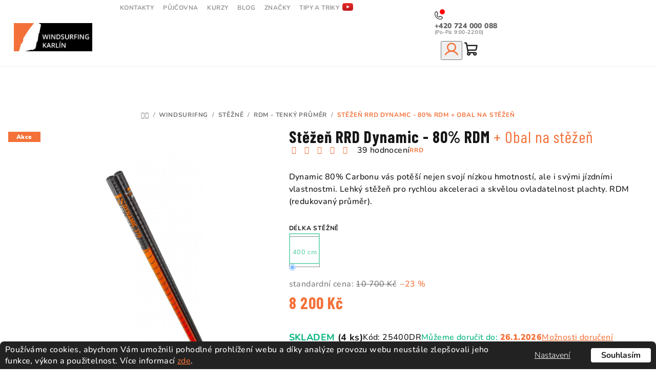

--- FILE ---
content_type: text/html; charset=utf-8
request_url: https://www.windsurfingkarlin.cz/rdm-tenky-prumer-steznne/stezen-rrd-dynamic-80--rdm-2020/
body_size: 44900
content:
<!doctype html><html lang="cs" dir="ltr" class="header-background-light external-fonts-loaded"><head><meta charset="utf-8" /><meta name="viewport" content="width=device-width,initial-scale=1" /><title>Stěžeň RRD Dynamic - 80% RDM  + Obal na stěžeň</title><link rel="preconnect" href="https://cdn.myshoptet.com" /><link rel="dns-prefetch" href="https://cdn.myshoptet.com" /><link rel="preload" href="https://cdn.myshoptet.com/prj/dist/master/cms/libs/jquery/jquery-1.11.3.min.js" as="script" /><link href="https://cdn.myshoptet.com/prj/dist/master/cms/templates/frontend_templates/shared/css/font-face/nunito.css" rel="stylesheet"><link href="https://cdn.myshoptet.com/prj/dist/master/shop/dist/font-shoptet-14.css.d90e56d0dd782c13aabd.css" rel="stylesheet"><script>
dataLayer = [];
dataLayer.push({'shoptet' : {
    "pageId": 816,
    "pageType": "productDetail",
    "currency": "CZK",
    "currencyInfo": {
        "decimalSeparator": ",",
        "exchangeRate": 1,
        "priceDecimalPlaces": 2,
        "symbol": "K\u010d",
        "symbolLeft": 0,
        "thousandSeparator": " "
    },
    "language": "cs",
    "projectId": 237880,
    "product": {
        "id": 3585,
        "guid": "40b35d14-f273-11e8-a8f6-002590dad85e",
        "hasVariants": true,
        "codes": [
            {
                "code": "254600DR",
                "quantity": "0",
                "stocks": [
                    {
                        "id": 1,
                        "quantity": "0"
                    }
                ]
            },
            {
                "code": "25310DR",
                "quantity": "0",
                "stocks": [
                    {
                        "id": 1,
                        "quantity": "0"
                    }
                ]
            },
            {
                "code": "25340DR",
                "quantity": "0",
                "stocks": [
                    {
                        "id": 1,
                        "quantity": "0"
                    }
                ]
            },
            {
                "code": "25370DR",
                "quantity": "1",
                "stocks": [
                    {
                        "id": 1,
                        "quantity": "1"
                    }
                ]
            },
            {
                "code": "25400DR",
                "quantity": "4",
                "stocks": [
                    {
                        "id": 1,
                        "quantity": "4"
                    }
                ]
            },
            {
                "code": "25430DR",
                "quantity": "0",
                "stocks": [
                    {
                        "id": 1,
                        "quantity": "0"
                    }
                ]
            }
        ],
        "name": "St\u011b\u017ee\u0148 RRD Dynamic - 80% RDM  + Obal na st\u011b\u017ee\u0148",
        "appendix": "+ Obal na st\u011b\u017ee\u0148",
        "weight": 0,
        "manufacturer": "RRD",
        "manufacturerGuid": "1EF5332D79B06F208A59DA0BA3DED3EE",
        "currentCategory": "Windsurifng | St\u011b\u017en\u011b | RDM - Tenk\u00fd pr\u016fm\u011br",
        "currentCategoryGuid": "0d1d9e2b-d53d-11e8-a8f6-002590dad85e",
        "defaultCategory": "Windsurifng | St\u011b\u017en\u011b | RDM - Tenk\u00fd pr\u016fm\u011br",
        "defaultCategoryGuid": "0d1d9e2b-d53d-11e8-a8f6-002590dad85e",
        "currency": "CZK",
        "priceWithVat": 8200
    },
    "stocks": [
        {
            "id": 1,
            "title": "Windsurfing Karl\u00edn",
            "isDeliveryPoint": 1,
            "visibleOnEshop": 1
        },
        {
            "id": "ext",
            "title": "Sklad",
            "isDeliveryPoint": 0,
            "visibleOnEshop": 1
        }
    ],
    "cartInfo": {
        "id": null,
        "freeShipping": false,
        "freeShippingFrom": 2000,
        "leftToFreeGift": {
            "formattedPrice": "5 000 K\u010d",
            "priceLeft": 5000
        },
        "freeGift": false,
        "leftToFreeShipping": {
            "priceLeft": 2000,
            "dependOnRegion": 0,
            "formattedPrice": "2 000 K\u010d"
        },
        "discountCoupon": [],
        "getNoBillingShippingPrice": {
            "withoutVat": 0,
            "vat": 0,
            "withVat": 0
        },
        "cartItems": [],
        "taxMode": "ORDINARY"
    },
    "cart": [],
    "customer": {
        "priceRatio": 1,
        "priceListId": 1,
        "groupId": null,
        "registered": false,
        "mainAccount": false
    }
}});
dataLayer.push({'cookie_consent' : {
    "marketing": "denied",
    "analytics": "denied"
}});
document.addEventListener('DOMContentLoaded', function() {
    shoptet.consent.onAccept(function(agreements) {
        if (agreements.length == 0) {
            return;
        }
        dataLayer.push({
            'cookie_consent' : {
                'marketing' : (agreements.includes(shoptet.config.cookiesConsentOptPersonalisation)
                    ? 'granted' : 'denied'),
                'analytics': (agreements.includes(shoptet.config.cookiesConsentOptAnalytics)
                    ? 'granted' : 'denied')
            },
            'event': 'cookie_consent'
        });
    });
});
</script>

<!-- Google Tag Manager -->
<script>(function(w,d,s,l,i){w[l]=w[l]||[];w[l].push({'gtm.start':
new Date().getTime(),event:'gtm.js'});var f=d.getElementsByTagName(s)[0],
j=d.createElement(s),dl=l!='dataLayer'?'&l='+l:'';j.async=true;j.src=
'https://www.googletagmanager.com/gtm.js?id='+i+dl;f.parentNode.insertBefore(j,f);
})(window,document,'script','dataLayer','GTM-N9H4FMW');</script>
<!-- End Google Tag Manager -->

<meta property="og:type" content="website"><meta property="og:site_name" content="windsurfingkarlin.cz"><meta property="og:url" content="https://www.windsurfingkarlin.cz/rdm-tenky-prumer-steznne/stezen-rrd-dynamic-80--rdm-2020/"><meta property="og:title" content="Stěžeň RRD Dynamic - 80% RDM  + Obal na stěžeň"><meta name="author" content="Windsurfing Karlín.cz"><meta name="web_author" content="Shoptet.cz"><meta name="dcterms.rightsHolder" content="www.windsurfingkarlin.cz"><meta name="robots" content="index,follow"><meta property="og:image" content="https://cdn.myshoptet.com/usr/www.windsurfingkarlin.cz/user/shop/big/3585_dynamic-80-procent-carbon-rdm-stezen.jpg?662299ce"><meta property="og:description" content="80% Carbonu vás potěší nejen svojí nízkou hmotností, ale i svými jízdními vlastnostmi."><meta name="description" content="80% Carbonu vás potěší nejen svojí nízkou hmotností, ale i svými jízdními vlastnostmi."><meta name="google-site-verification" content="134699530"><meta property="product:price:amount" content="8200"><meta property="product:price:currency" content="CZK"><style>:root {--color-primary: #FFFFFF;--color-primary-h: 0;--color-primary-s: 0%;--color-primary-l: 100%;--color-primary-hover: #f37139;--color-primary-hover-h: 18;--color-primary-hover-s: 89%;--color-primary-hover-l: 59%;--color-secondary: #f37139;--color-secondary-h: 18;--color-secondary-s: 89%;--color-secondary-l: 59%;--color-secondary-hover: #f37139;--color-secondary-hover-h: 18;--color-secondary-hover-s: 89%;--color-secondary-hover-l: 59%;--color-tertiary: #F9F9F9;--color-tertiary-h: 0;--color-tertiary-s: 0%;--color-tertiary-l: 98%;--color-tertiary-hover: #161616;--color-tertiary-hover-h: 0;--color-tertiary-hover-s: 0%;--color-tertiary-hover-l: 9%;--color-header-background: #FFFFFF;--template-font: "Nunito";--template-headings-font: "Nunito";--header-background-url: url("[data-uri]");--cookies-notice-background: #F8FAFB;--cookies-notice-color: #252525;--cookies-notice-button-hover: #27263f;--cookies-notice-link-hover: #3b3a5f;--templates-update-management-preview-mode-content: "Náhled aktualizací šablony je aktivní pro váš prohlížeč."}</style>
    
    <link href="https://cdn.myshoptet.com/prj/dist/master/shop/dist/main-14.less.49334c2a0bd7c3ed0f9c.css" rel="stylesheet" />
        
    <script>var shoptet = shoptet || {};</script>
    <script src="https://cdn.myshoptet.com/prj/dist/master/shop/dist/main-3g-header.js.05f199e7fd2450312de2.js"></script>
<!-- User include --><!-- api 498(150) html code header -->
<script async src="https://scripts.luigisbox.tech/LBX-167589.js"></script><meta name="luigisbox-tracker-id" content="146349-167589,cs"/><script type="text/javascript">const isPlpEnabled = sessionStorage.getItem('lbPlpEnabled') === 'true';if (isPlpEnabled) {const style = document.createElement("style");style.type = "text/css";style.id = "lb-plp-style";style.textContent = `body.type-category #content-wrapper,body.type-search #content-wrapper,body.type-category #content,body.type-search #content,body.type-category #content-in,body.type-search #content-in,body.type-category #main-in,body.type-search #main-in {min-height: 100vh;}body.type-category #content-wrapper > *,body.type-search #content-wrapper > *,body.type-category #content > *,body.type-search #content > *,body.type-category #content-in > *,body.type-search #content-in > *,body.type-category #main-in > *,body.type-search #main-in > * {display: none;}`;document.head.appendChild(style);}</script>
<!-- api 609(257) html code header -->
<link rel="stylesheet" href="https://cdn.myshoptet.com/usr/api2.dklab.cz/user/documents/_doplnky/slider/237880/52/237880_52.css" type="text/css" /><style>
        :root {
        --dklab-slider-color-arrow: #000000;
        --dklab-slider-color-hp-dot: #A4A4A4;
        --dklab-slider-color-hp-dot-active: #000000;
        --dklab-slider-color-l-dot: #A4A4A4;
        --dklab-slider-color-l-dot-active: #000000;
        --dklab-slider-color-c-dot: #FFFFFF;
        --dklab-slider-color-c-dot-active: #000000;
        --dklab-slider-color-c-arrow: #000000;
        --dklab-slider-color-d-dot: #A4A4A4;
        --dklab-slider-color-d-dot-active: #000000;

        }</style>
<!-- api 690(337) html code header -->
<script>var ophWidgetData={"lang":"cs","link":"","logo":true,"turnOff":true,"expanded":true,"lunchShow":true,"checkHoliday":true,"showNextWeek":false,"showWidgetStart":"08:00","showWidgetEnd":"18:45","beforeOpenStore":"0","beforeCloseStore":0,"openingHours":[{"day":1,"openHour":"10:00","closeHour":"18:00","openPause":"","closePause":"","closed":false},{"day":2,"openHour":"10:00","closeHour":"18:00","openPause":"","closePause":"","closed":false},{"day":3,"openHour":"10:00","closeHour":"18:00","openPause":"","closePause":"","closed":false},{"day":4,"openHour":"10:00","closeHour":"18:00","openPause":"","closePause":"","closed":false},{"day":5,"openHour":"10:00","closeHour":"18:00","openPause":"","closePause":"","closed":false},{"day":6,"openHour":"10:00","closeHour":"14:00","openPause":"","closePause":"","closed":true},{"day":7,"openHour":"10:00","closeHour":"20:00","openPause":"","closePause":"","closed":true}],"excludes":[{"date":"2025-07-13","openHour":"","closeHour":"","openPause":"","closePause":"","closed":true,"text":""},{"date":"2025-12-24","openHour":"","closeHour":"","openPause":"","closePause":"","closed":true,"text":""},{"date":"2025-12-25","openHour":"","closeHour":"","openPause":"","closePause":"","closed":true,"text":""},{"date":"2025-12-26","openHour":"","closeHour":"","openPause":"","closePause":"","closed":true,"text":""}],"holidayList":["01-01","01-05","08-05","05-07","06-07","28-09","28-10","17-11","24-12","25-12","26-12"],"todayLongFormat":false,"logoFilemanager":"https:\/\/www.windsurfingkarlin.cz\/user\/documents\/upload\/res\/logo.png","colors":{"bg_header_color":"","bg_logo_color":"","bg_title_color":"","bg_preopen_color":"#02d6f2","bg_open_color":"#00b27c","bg_pause_color":"#ff9800","bg_preclose_color":"#ff6f00","bg_close_color":"#e94b4b","color_exception_day":"#e94b4b"},"address":"Pob\u0159e\u017en\u00ed 36, Praha 8 Karl\u00edn 18600","icon":"icon-03","bottomPosition":"0","showDetailOnExpand":true,"disableDetail":false,"hideOnMobile":true,"hideOnCheckout":true,"weekTurnOff":[6],"directPosition":"ltr"}</script>
<!-- api 784(424) html code header -->
<script src="https://client.mcore.sk/shoptet/widget/687ce7a525b6ce60bd5f3f24b7b9f39c078dbca5?t=1725443649"></script>
<!-- api 709(355) html code header -->
<script>
  const PWJS = {};
</script>

<script src=https://app.productwidgets.cz/pwjs.js></script>


  <script>
    document.addEventListener('DOMContentLoaded', () => {
      if(window.dataLayer && dataLayer[0].shoptet.pageType === 'article') {
        PWJS['LinkPopup'] = {
          display: function(event) {
            let href = event.target.closest('a').href;
            let markup = PWJS.LinkPopup.elements[href];

            if(markup) {
              markup.style.display = 'block';
              markup.style.top = (event.pageY - 30) + "px";
              markup.style.left = (event.pageX + 30) + "px";
            }
          },
          move: function(event) {
            let href = event.target.closest('a').href;
            let markup = PWJS.LinkPopup.elements[href];

            if(markup) {
              markup.style.top = (event.pageY - 30) + "px";
              markup.style.left = (event.pageX + 30) + "px";
            }
          },
          remove: function(event) {
            let href = event.target.closest('a').href;
            let markup = PWJS.LinkPopup.elements[href];

            if(markup) {
              markup.style.display = 'none';
            }
          },

          elements: {},
          request: function(href) {
            fetch(`https://app.productwidgets.cz/p?uri=${href}`, {
              method: 'GET',
              headers: {
                'Content-Type': 'application/json',
                'Accept': 'application/json'
              }
            }).then(async (data) => {
              if (data.ok) {
                template = (await data.json())['markup'];
                let element = document.createElement('div');
                element.style.display = 'none';
                element.style.position = 'absolute';
                element.style.zIndex = 3;
                let shadow = element.attachShadow({ mode: 'open' });
                shadow.innerHTML = template;
                document.querySelector("body").insertAdjacentElement('beforeend', element);
                PWJS.LinkPopup.elements[href] = element;
              }
            })
          }
        };

        let links = document.querySelectorAll('.news-item-detail a');
        links.forEach(link => {
          if (link.href) {
            linkOrigin = (new URL(link.href)).origin;
            let sameOriginLink = linkOrigin == window.origin;

            if (sameOriginLink && link.querySelectorAll('img').length === 0) {
              PWJS.LinkPopup.request(link.href);
              link.addEventListener('mouseover', (event) => PWJS.LinkPopup.display(event));
              link.addEventListener('mousemove', (event) => PWJS.LinkPopup.move(event));
              link.addEventListener('mouseleave', (event) => PWJS.LinkPopup.remove(event));
            }
          }
        })
      }
    });
  </script>

<!-- api 1501(1113) html code header -->
<link rel="stylesheet" href="https://cdn.myshoptet.com/usr/api2.dklab.cz/user/documents/_doplnky/filtry/237880/90/237880_90.css" type="text/css" /><style>:root { 
            --dklab-filters-active-color: #F37139; 
            --dklab-filters-active-foreground-color: #FFFFFF; 
            --dklab-filters-slider-color: #F37139; 
            --dklab-filters-show-filter-foreground-color: #FFFFFF; 
            --dklab-filters-show-filter-background-color: #F37139; 
            --dklab-filters-show-filter-edges-size: 10px 25px;
            --dklab-filters-show-filter-align: center;
            --dklab-filters-show-filter-align-desktop: flex-start;
        } 
                .filter-section form.dkLab-parameter fieldset div.div--collapsable:nth-child(+n+6),
                .filter-section form.dkLab-parameter-special fieldset div.div--collapsable:nth-child(+n+5) {
                    display: none;
                } 
                .filter-section form.dkLab-parameter.dkLab-parameter--show fieldset div.div--collapsable:nth-child(+n+6),
                .filter-section form.dkLab-parameter-special.dkLab-parameter-special--show fieldset div.div--collapsable:nth-child(+n+5) {
                    display: block;
                }</style>
<!-- service 518(170) html code header -->
<link rel="stylesheet" type="text/css" href="https://cdn.myshoptet.com/usr/302565.myshoptet.com/user/documents/assets/sizes/fv-studio-app-sizes.css?24.4.5" />
<style>
body.shoptetak-opal #myBtnTabulka_velikosti {position: relative;margin-bottom: 50px;}
</style>
<!-- service 690(337) html code header -->
<link href="https://cdn.myshoptet.com/usr/mcore.myshoptet.com/user/documents/upload/addon01/ophWidget.min.css?v=1.6.9" rel="stylesheet" />


<!-- service 784(424) html code header -->
<link href="https://mcore.myshoptet.com/user/documents/upload/addon03/infoWidget.min.css?v=1.0.5" rel="stylesheet">
<!-- service 1451(1065) html code header -->
<link href="https://cdn.myshoptet.com/usr/webotvurci.myshoptet.com/user/documents/pop-up/w_style.css?v=24" rel="stylesheet" />
<!-- service 1462(1076) html code header -->
<link rel="stylesheet" href="https://cdn.myshoptet.com/usr/webotvurci.myshoptet.com/user/documents/plugin-product-interconnection/css/all.min.css?v=27"> 
<!-- service 1472(1086) html code header -->
<link rel="stylesheet" href="https://cdn.myshoptet.com/usr/apollo.jakubtursky.sk/user/documents/assets/sipky/main.css?v=19">
<!-- service 1701(1285) html code header -->
<link rel="stylesheet" href="https://cdn.myshoptet.com/usr/apollo.jakubtursky.sk/user/documents/assets/product-label/main.css?v=42">


<style>
.p-image-wrapper > .flags-extra,
.lSSlideWrapper > .flags-extra,
.lSSlideWrapper .flag.flag-discount,
.p-image .flag.flag-discount,
.p-detail-info .flag.flag-action,
.product .flag.flag-discount{
	opacity: 0;
}
</style>
<!-- service 609(257) html code header -->
<link rel="stylesheet" href="https://cdn.myshoptet.com/usr/api2.dklab.cz/user/documents/css/swiper-bundle.min.css?v=1" />
<!--
<link rel="stylesheet" href="https://cdn.myshoptet.com/usr/api.dklab.cz/user/documents/_doplnky/lightslider/dist/css/lightslider.css?v=5" />
<link rel="stylesheet" href="https://cdn.myshoptet.com/usr/api.dklab.cz/user/documents/_doplnky/sliderplus/src/style.css?v=66" type="text/css" />
<link rel="stylesheet" href="https://cdn.myshoptet.com/usr/api.dklab.cz/user/documents/_doplnky/sliderplus/src/style_fix.css?v=38" type="text/css" />
<style type="text/css">
.dklabSliderplusCarousel.dklabSliderplus-moderni-tmavy .extended-banner-link:hover, .dklabSliderplusCarousel.dklabSliderplus-moderni-svetly .extended-banner-link:hover,
.dklabSliderplusCarousel.dklabSliderplus-box-tmavy .extended-banner-link, .dklabSliderplusCarousel.dklabSliderplus-box-svetly .extended-banner-link{
  background: #FFFFFF;
}
</style>
-->

<!-- service 1108(732) html code header -->
<style>
.faq-item label::before{display: none !important;}
.faq-item label + div{display: none;}
.faq-item input:checked + label + div{display: block;padding: 0 20px;}
.faq-item{border: 1px solid #dadada;margin-bottom: 12px;}
.faq-item label{margin: 0 !important;cursor: pointer;padding: 16px 52px 16px 20px !important;width: 100%;color: #222 !important;background-color: #fff;font-size: 20px;position: relative !important;display: inline-block;}
.faq-item:hover{box-shadow: 0 0 10px rgba(0,0,0,0.1);}
.faq-item label::after{content: "\e911" !important;font-family: shoptet !important;right: 20px;position: absolute !important;line-height: 1 !important;font-size: 14px !important;top: 50% !important;margin-top: -8px;-webkit-transform: rotate(180deg) !important;transform: rotate(180deg) !important;background: none !important;color: #222 !important;left: auto !important;}
.faq-item input:checked + label::after{-webkit-transform: rotate(0deg) !important;transform: rotate(0deg) !important;}
.faq-item:not(.not-last){margin-bottom: 12px;}
.faq-item input{display: none;}

body.template-04 .faq-item label::after {content: "\e620" !important;}
</style>
<!-- service 1709(1293) html code header -->
<style>
.shkRecapImgExtension {
    float: left;
    width: 50px;
    margin-right: 6px;
    margin-bottom: 2px;
}
.shkRecapImgExtension:not(:nth-of-type(1)) {
  display: none;
}

@media only screen and (max-width: 1200px) and (min-width: 992px) {
    .shkRecapImgExtension {
        width: 38px;
    }
    .template-13 .shkRecapImgExtension {
        margin-right: 0;
        margin-bottom: 5px;
        width: 100%;
    }
}
@media only screen and (max-width: 360px) {
	.shkRecapImgExtension {
        width: 38px;
    }
}
.template-08 #checkout-recapitulation a,
.template-06 #checkout-recapitulation a {
	display: inline;
}
@media only screen and (max-width: 760px) and (min-width: 640px) {
	.template-08 .shkRecapImgExtension {
		margin-right: 0;
        margin-bottom: 5px;
        width: 100%;
	}
  .template-08 #checkout-recapitulation a {
  	display: inline-block;
  }
}

@media only screen and (max-width: 992px) and (min-width: 640px) {
    .template-05 .shkRecapImgExtension,
    .template-04 .shkRecapImgExtension {
        width: 38px;
    }
}
</style>
<!-- service 1908(1473) html code header -->
<script type="text/javascript">
    var eshop = {
        'host': 'www.windsurfingkarlin.cz',
        'projectId': 237880,
        'template': 'Samba',
        'lang': 'cs',
    };
</script>

<link href="https://cdn.myshoptet.com/usr/honzabartos.myshoptet.com/user/documents/style.css?v=292" rel="stylesheet"/>
<script src="https://cdn.myshoptet.com/usr/honzabartos.myshoptet.com/user/documents/script.js?v=300" type="text/javascript"></script>

<style>
.up-callout {
    background-color: rgba(33, 150, 243, 0.1); /* Soft info blue with transparency */
    border: 1px solid rgba(33, 150, 243, 0.3); /* Subtle blue border */
    border-radius: 8px; /* Rounded corners */
    padding: 15px 20px; /* Comfortable padding */
    box-shadow: 0 2px 5px rgba(0, 0, 0, 0.1); /* Subtle shadow for depth */
    max-width: 600px; /* Optional: Limits width for readability */
    margin: 20px auto; /* Centers the box with some spacing */
}

.up-callout p {
    margin: 0; /* Removes default paragraph margin */
    color: #333; /* Dark text for contrast */
    font-size: 16px; /* Readable font size */
    line-height: 1.5; /* Improves readability */
}
</style>
<!-- project html code header -->
<style>
.site-msg.information .text span:nth-child(1) {background:#f37139;}
.site-msg.information .text span:nth-child(2) {background:#222;}
</style>
<!--<link rel="stylesheet" type="text/css" href="/user/documents/upload/wind_redesign/slick.css"/>-->
<link rel="stylesheet" type="text/css" href="//cdn.jsdelivr.net/npm/slick-carousel@1.8.1/slick/slick.css"/>
<link rel="preconnect" href="https://fonts.googleapis.com">
<link rel="preconnect" href="https://fonts.gstatic.com" crossorigin>
<link href="https://fonts.googleapis.com/css2?family=Barlow+Condensed:ital,wght@0,100;0,200;0,300;0,400;0,500;0,600;0,700;0,800;0,900;1,100;1,200;1,300;1,400;1,500;1,600;1,700;1,800;1,900&display=swap" rel="stylesheet">
<link rel="stylesheet" type="text/css" href="/user/documents/upload/wind_redesign/wind_new_detail_redesign_2025_3.css"/>
<link rel="stylesheet" type="text/css" href="/user/documents/upload/wind_redesign/windsurfing_redesign_2026_1.css?v=1.1"/>

<!-- Marquiz script start -->
<script>
(function(w, d, s, o){
  function loadMarquiz() {
    var j = d.createElement(s); 
    j.async = true; 
    j.src = '//script.marquiz.io/v2.js';
    j.onload = function() {
      if (d.readyState !== 'loading') Marquiz.init(o);
      else d.addEventListener("DOMContentLoaded", function() {
        Marquiz.init(o);
      });
    };
    d.head.insertBefore(j, d.head.firstElementChild);
  }

  var currentUrl = window.location.href;
  var validUrls = [
    'https://www.windsurfingkarlin.cz/wingfoiling/',
    'https://www.windsurfingkarlin.cz/set-na-wingfoiling/',
    'https://www.windsurfingkarlin.cz/plovaky-na-wing-foil/',
    'https://www.windsurfingkarlin.cz/hydrofoil-wing/'https://www.windsurfingkarlin.cz/admin/html-kody/#
  ];

  if (validUrls.includes(currentUrl)) {
    loadMarquiz();
  }
})(window, document, 'script', {
    host: '//quiz.marquiz.io',
    region: 'eu',
    id: '667c7f1179b2370026682afe',
    autoOpen: 3,
    autoOpenFreq: 'once',
    openOnExit: false,
    disableOnMobile: false
  }
);
</script>
<!-- Marquiz script end -->

<style>
.ico_phone span:after {
    content: '(Po-Pá: 9:00-22:00)';
    font-weight: 500;
    font-size: 10px;
    color: #666;
}


.param-filter-top .filter-label[for="dd[]692"] {
background-image: url("/user/documents/upload/wind_redesign/tag_aluula.png");
    background-size: 60px;
    background-repeat: no-repeat;
    background-position: 31px 9px;
    display: flex;
    font-size: 0;
        border: solid 1px #c0aa3a;
}
.param-filter-top .filter-label[for="dd[]692"] .filter-count {
    margin: 0 10px 0 auto;
}
@media (max-width:767px) {
.param-filter-top .filter-label[for="dd[]692"] {
    background-position: 31px 12px;
}
}
@media (min-width: 768px) {
    .submenu-visible #header:after {
        z-index: 4;
    }
}

@media (max-width:767px) {
:where(body.ums_a11y_category_page--on) .listSorting__controls li {display:none;}
:where(body.ums_a11y_category_page--on) .listSorting__controls.modal li {display:block;}
:where(body.ums_a11y_category_page--on) .listSorting__controls.modal {
        position: fixed;
        top: 50%;
        left: 50%;
        transform: translate(-50%, -50%);
        background: #fff;
        padding: 30px;
        box-shadow: 0 0 30px #00000045;
        z-index: 9;
        border-radius: 20px;
        display: flex;
        flex-direction: column;
    }
:where(body.ums_a11y_category_page--on) .listSorting__control {
    width: 100%;
    text-align: center;
}
.listSorting {
    width: 100%;
    display: flex;
    align-items: center;
    justify-content: flex-start;
}
.sorting-modal-toggle {
font-size: 14px;
    padding: 10px;
    height: 51.6px;
    background: transparent;
    width: 100%;
    border-radius: 7px;
    border: solid 1px var(--dklab-filters-show-filter-background-color);
    color: var(--dklab-filters-show-filter-background-color);
    font-weight: 600;
}
.sorting-modal-toggle:hover {
    background-color: #00b27c;
    border-color: #00b27c;
    color: #fff;
}
:where(body.ums_a11y_category_page--on) .listSorting__control--current, :where(body.ums_a11y_category_page--on) .listSorting__control--current:focus-visible {
    font-weight: 700;
}
}
@media (min-width:768px) {
.sorting-modal-toggle {display:none;}
:where(body.ums_a11y_category_page--on) .listSorting__control {
    -moz-column-gap: 8px;
    column-gap: 8px;
    flex-wrap: wrap;
    border: solid 1px #f1f1f1;
    border-radius: 0;
}
:where(body.ums_a11y_category_page--on) .listSorting__control--current, :where(body.ums_a11y_category_page--on) .listSorting__control--current:focus-visible {
    font-weight: 700;
    border-color: #909090;
}
:where(body.ums_a11y_category_page--on) .listSorting__control:hover,
:where(body.ums_a11y_category_page--on) .listSorting__control--current:hover,
:where(body.ums_a11y_category_page--on) .listSorting__control--current:focus-visible
{border-color:var(--color-secondary);}
.navigation-in > ul > li.menu-item-1143 a {
    padding: 12px 20px !important;
    margin: 9px 0;
}
}
.halves_detail .kn_detail_param img {
    width: 80px;
}
</style>


 <script id='pixel-script-poptin' src='https://cdn.popt.in/pixel.js?id=423065071e9d2' async='true'></script> 


<!-- /User include --><link rel="shortcut icon" href="/favicon.ico" type="image/x-icon" /><link rel="canonical" href="https://www.windsurfingkarlin.cz/rdm-tenky-prumer-steznne/stezen-rrd-dynamic-80--rdm-2020/" />    <!-- Global site tag (gtag.js) - Google Analytics -->
    <script async src="https://www.googletagmanager.com/gtag/js?id=G-ZNYDJM2WMK"></script>
    <script>
        
        window.dataLayer = window.dataLayer || [];
        function gtag(){dataLayer.push(arguments);}
        

                    console.debug('default consent data');

            gtag('consent', 'default', {"ad_storage":"denied","analytics_storage":"denied","ad_user_data":"denied","ad_personalization":"denied","wait_for_update":500});
            dataLayer.push({
                'event': 'default_consent'
            });
        
        gtag('js', new Date());

        
                gtag('config', 'G-ZNYDJM2WMK', {"groups":"GA4","send_page_view":false,"content_group":"productDetail","currency":"CZK","page_language":"cs"});
        
                gtag('config', 'AW-879398722');
        
        
        
        
        
                    gtag('event', 'page_view', {"send_to":"GA4","page_language":"cs","content_group":"productDetail","currency":"CZK"});
        
                gtag('set', 'currency', 'CZK');

        gtag('event', 'view_item', {
            "send_to": "UA",
            "items": [
                {
                    "id": "25400DR",
                    "name": "St\u011b\u017ee\u0148 RRD Dynamic - 80% RDM  + Obal na st\u011b\u017ee\u0148",
                    "category": "Windsurifng \/ St\u011b\u017en\u011b \/ RDM - Tenk\u00fd pr\u016fm\u011br",
                                        "brand": "RRD",
                                                            "variant": "D\u00e9lka st\u011b\u017en\u011b: 400 cm",
                                        "price": 6776.86
                }
            ]
        });
        
        
        
        
        
                    gtag('event', 'view_item', {"send_to":"GA4","page_language":"cs","content_group":"productDetail","value":6776.8599999999997,"currency":"CZK","items":[{"item_id":"25400DR","item_name":"St\u011b\u017ee\u0148 RRD Dynamic - 80% RDM  + Obal na st\u011b\u017ee\u0148","item_brand":"RRD","item_category":"Windsurifng","item_category2":"St\u011b\u017en\u011b","item_category3":"RDM - Tenk\u00fd pr\u016fm\u011br","item_variant":"25400DR~D\u00e9lka st\u011b\u017en\u011b: 400 cm","price":6776.8599999999997,"quantity":1,"index":0}]});
        
        
        
        
        
        
        
        document.addEventListener('DOMContentLoaded', function() {
            if (typeof shoptet.tracking !== 'undefined') {
                for (var id in shoptet.tracking.bannersList) {
                    gtag('event', 'view_promotion', {
                        "send_to": "UA",
                        "promotions": [
                            {
                                "id": shoptet.tracking.bannersList[id].id,
                                "name": shoptet.tracking.bannersList[id].name,
                                "position": shoptet.tracking.bannersList[id].position
                            }
                        ]
                    });
                }
            }

            shoptet.consent.onAccept(function(agreements) {
                if (agreements.length !== 0) {
                    console.debug('gtag consent accept');
                    var gtagConsentPayload =  {
                        'ad_storage': agreements.includes(shoptet.config.cookiesConsentOptPersonalisation)
                            ? 'granted' : 'denied',
                        'analytics_storage': agreements.includes(shoptet.config.cookiesConsentOptAnalytics)
                            ? 'granted' : 'denied',
                                                                                                'ad_user_data': agreements.includes(shoptet.config.cookiesConsentOptPersonalisation)
                            ? 'granted' : 'denied',
                        'ad_personalization': agreements.includes(shoptet.config.cookiesConsentOptPersonalisation)
                            ? 'granted' : 'denied',
                        };
                    console.debug('update consent data', gtagConsentPayload);
                    gtag('consent', 'update', gtagConsentPayload);
                    dataLayer.push(
                        { 'event': 'update_consent' }
                    );
                }
            });
        });
    </script>
<script>
    (function(t, r, a, c, k, i, n, g) { t['ROIDataObject'] = k;
    t[k]=t[k]||function(){ (t[k].q=t[k].q||[]).push(arguments) },t[k].c=i;n=r.createElement(a),
    g=r.getElementsByTagName(a)[0];n.async=1;n.src=c;g.parentNode.insertBefore(n,g)
    })(window, document, 'script', '//www.heureka.cz/ocm/sdk.js?source=shoptet&version=2&page=product_detail', 'heureka', 'cz');

    heureka('set_user_consent', 0);
</script>
</head><body class="desktop id-816 in-rdm-tenky-prumer-steznne template-14 type-product type-detail one-column-body columns-mobile-2 columns-3 smart-labels-active ums_forms_redesign--off ums_a11y_category_page--on ums_discussion_rating_forms--off ums_flags_display_unification--on ums_a11y_login--on mobile-header-version-0"><noscript>
    <style>
        #header {
            padding-top: 0;
            position: relative !important;
            top: 0;
        }
        .header-navigation {
            position: relative !important;
        }
        .overall-wrapper {
            margin: 0 !important;
        }
        body:not(.ready) {
            visibility: visible !important;
        }
    </style>
    <div class="no-javascript">
        <div class="no-javascript__title">Musíte změnit nastavení vašeho prohlížeče</div>
        <div class="no-javascript__text">Podívejte se na: <a href="https://www.google.com/support/bin/answer.py?answer=23852">Jak povolit JavaScript ve vašem prohlížeči</a>.</div>
        <div class="no-javascript__text">Pokud používáte software na blokování reklam, může být nutné povolit JavaScript z této stránky.</div>
        <div class="no-javascript__text">Děkujeme.</div>
    </div>
</noscript>

        <div id="fb-root"></div>
        <script>
            window.fbAsyncInit = function() {
                FB.init({
//                    appId            : 'your-app-id',
                    autoLogAppEvents : true,
                    xfbml            : true,
                    version          : 'v19.0'
                });
            };
        </script>
        <script async defer crossorigin="anonymous" src="https://connect.facebook.net/cs_CZ/sdk.js"></script>
<!-- Google Tag Manager (noscript) -->
<noscript><iframe src="https://www.googletagmanager.com/ns.html?id=GTM-N9H4FMW"
height="0" width="0" style="display:none;visibility:hidden"></iframe></noscript>
<!-- End Google Tag Manager (noscript) -->

    <div class="siteCookies siteCookies--left siteCookies--light js-siteCookies" role="dialog" data-testid="cookiesPopup" data-nosnippet>
        <div class="siteCookies__form">
            <div class="siteCookies__content">
                <div class="siteCookies__text">
                    <span>Používáme cookies, abychom Vám umožnili pohodlné prohlížení webu a díky analýze provozu webu neustále zlepšovali jeho funkce, výkon a použitelnost. </span>Více informací <a href="https://237880.myshoptet.com/podminky-ochrany-osobnich-udaju/" target="\">zde</a>.
                </div>
                <p class="siteCookies__links">
                    <button class="siteCookies__link js-cookies-settings" aria-label="Nastavení cookies" data-testid="cookiesSettings">Nastavení</button>
                </p>
            </div>
            <div class="siteCookies__buttonWrap">
                                <button class="siteCookies__button js-cookiesConsentSubmit" value="all" aria-label="Přijmout cookies" data-testid="buttonCookiesAccept">Souhlasím</button>
            </div>
        </div>
        <script>
            document.addEventListener("DOMContentLoaded", () => {
                const siteCookies = document.querySelector('.js-siteCookies');
                document.addEventListener("scroll", shoptet.common.throttle(() => {
                    const st = document.documentElement.scrollTop;
                    if (st > 1) {
                        siteCookies.classList.add('siteCookies--scrolled');
                    } else {
                        siteCookies.classList.remove('siteCookies--scrolled');
                    }
                }, 100));
            });
        </script>
    </div>
<a href="#content" class="skip-link sr-only">Přejít na obsah</a><div class="overall-wrapper"><header id="header">
        <div class="header-top">
            <div class="container navigation-wrapper header-top-wrapper">
                <div class="navigation-tools">
                        <div class="dropdown">
        <span>Ceny v:</span>
        <button id="topNavigationDropdown" type="button" data-toggle="dropdown" aria-haspopup="true" aria-expanded="false">
            CZK
            <span class="caret"></span>
        </button>
        <ul class="dropdown-menu" aria-labelledby="topNavigationDropdown"><li><a href="/action/Currency/changeCurrency/?currencyCode=CZK" rel="nofollow">CZK</a></li><li><a href="/action/Currency/changeCurrency/?currencyCode=EUR" rel="nofollow">EUR</a></li><li><a href="/action/Currency/changeCurrency/?currencyCode=PLN" rel="nofollow">PLN</a></li></ul>
    </div>
                </div>
                <div class="site-name"><a href="/" data-testid="linkWebsiteLogo"><img src="https://cdn.myshoptet.com/usr/www.windsurfingkarlin.cz/user/logos/logo.png" alt="Windsurfing Karlín.cz" fetchpriority="low" /></a></div>                <div class="navigation-buttons">
                    <a href="#" class="toggle-window" data-target="search" data-testid="linkSearchIcon"><i class="icon-search"></i><span class="sr-only">Hledat</span></a>
                                                                                                                                            <button class="top-nav-button top-nav-button-login toggle-window" type="button" data-target="login" aria-haspopup="dialog" aria-expanded="false" aria-controls="login" data-testid="signin">
                                        <i class="icon-login"></i><span class="sr-only">Přihlášení</span>
                                    </button>
                                                                                                                                
    <a href="/kosik/" class="btn btn-icon toggle-window cart-count" data-target="cart" data-testid="headerCart" rel="nofollow" aria-haspopup="dialog" aria-expanded="false" aria-controls="cart-widget">
        <span class="icon-cart"></span>
                <span class="sr-only">Nákupní košík</span>
        
    
            </a>
                    <a href="#" class="toggle-window" data-target="navigation" data-testid="hamburgerMenu"></a>
                </div>
                <div class="user-action">
                                            <div class="user-action-in">
            <div id="login" class="user-action-login popup-widget login-widget" role="dialog" aria-labelledby="loginHeading">
        <div class="popup-widget-inner">
                            <h2 id="loginHeading">Přihlášení k vašemu účtu</h2><div id="customerLogin"><form action="/action/Customer/Login/" method="post" id="formLoginIncluded" class="csrf-enabled formLogin" data-testid="formLogin"><input type="hidden" name="referer" value="" /><div class="form-group"><div class="input-wrapper email js-validated-element-wrapper no-label"><input type="email" name="email" class="form-control" autofocus placeholder="E-mailová adresa (např. jan@novak.cz)" data-testid="inputEmail" autocomplete="email" required /></div></div><div class="form-group"><div class="input-wrapper password js-validated-element-wrapper no-label"><input type="password" name="password" class="form-control" placeholder="Heslo" data-testid="inputPassword" autocomplete="current-password" required /><span class="no-display">Nemůžete vyplnit toto pole</span><input type="text" name="surname" value="" class="no-display" /></div></div><div class="form-group"><div class="login-wrapper"><button type="submit" class="btn btn-secondary btn-text btn-login" data-testid="buttonSubmit">Přihlásit se</button><div class="password-helper"><a href="/registrace/" data-testid="signup" rel="nofollow">Nová registrace</a><a href="/klient/zapomenute-heslo/" rel="nofollow">Zapomenuté heslo</a></div></div></div><div class="social-login-buttons"><div class="social-login-buttons-divider"><span>nebo</span></div><div class="form-group"><a href="/action/Social/login/?provider=Facebook" class="login-btn facebook" rel="nofollow"><span class="login-facebook-icon"><i class="icon-facebook-square"></i></span><strong>Přihlásit se přes Facebook</strong></a></div><div class="form-group"><a href="/action/Social/login/?provider=Google" class="login-btn google" rel="nofollow"><span class="login-google-icon"></span><strong>Přihlásit se přes Google</strong></a></div><div class="form-group"><a href="/action/Social/login/?provider=Seznam" class="login-btn seznam" rel="nofollow"><span class="login-seznam-icon"></span><strong>Přihlásit se přes Seznam</strong></a></div></div></form>
</div>                    </div>
    </div>

        <div id="cart-widget" class="user-action-cart popup-widget cart-widget loader-wrapper" data-testid="popupCartWidget" role="dialog" aria-hidden="true">
        <div class="popup-widget-inner cart-widget-inner place-cart-here">
            <div class="loader-overlay">
                <div class="loader"></div>
            </div>
        </div>
    </div>

        <div class="user-action-search popup-widget search-widget search stay-open" itemscope itemtype="https://schema.org/WebSite" data-testid="searchWidget">
        <span href="#" class="search-widget-close toggle-window" data-target="search" data-testid="linkSearchIcon"></span>
        <meta itemprop="headline" content="RDM - Tenký průměr"/><meta itemprop="url" content="https://www.windsurfingkarlin.cz"/><meta itemprop="text" content="80% Carbonu vás potěší nejen svojí nízkou hmotností, ale i svými jízdními vlastnostmi."/>        <form action="/action/ProductSearch/prepareString/" method="post"
    id="formSearchForm" class="search-form compact-form js-search-main"
    itemprop="potentialAction" itemscope itemtype="https://schema.org/SearchAction" data-testid="searchForm">
    <fieldset>
        <meta itemprop="target"
            content="https://www.windsurfingkarlin.cz/vyhledavani/?string={string}"/>
        <input type="hidden" name="language" value="cs"/>
        
    <span class="search-form-input-group">
        
    <span class="search-input-icon" aria-hidden="true"></span>

<input
    type="search"
    name="string"
        class="query-input form-control search-input js-search-input"
    placeholder="Napište, co hledáte"
    autocomplete="off"
    required
    itemprop="query-input"
    aria-label="Vyhledávání"
    data-testid="searchInput"
>
        <button type="submit" class="btn btn-default search-button" data-testid="searchBtn">Hledat</button>
    </span>

    </fieldset>
</form>
    </div>
</div>
                                    </div>
            </div>
        </div>
        <div class="header-bottom">
            <div class="navigation-wrapper header-bottom-wrapper">
                <nav id="navigation" aria-label="Hlavní menu" data-collapsible="true"><div class="navigation-in menu"><ul class="menu-level-1" role="menubar" data-testid="headerMenuItems"><li class="menu-item-1143" role="none"><a href="/slevy/" data-testid="headerMenuItem" role="menuitem" aria-expanded="false"><b>LIKVIDACE SKLADU</b></a></li>
<li class="menu-item-2375 ext" role="none"><a href="/windsurfing-main/" data-testid="headerMenuItem" role="menuitem" aria-haspopup="true" aria-expanded="false"><b>Windsurifng</b><span class="submenu-arrow"></span></a><ul class="menu-level-2" aria-label="Windsurifng" tabindex="-1" role="menu"><li class="menu-item-3385 has-third-level" role="none"><a href="/komplet-na-windsurfing/" class="menu-image" data-testid="headerMenuItem" tabindex="-1" aria-hidden="true"><img src="data:image/svg+xml,%3Csvg%20width%3D%22140%22%20height%3D%22100%22%20xmlns%3D%22http%3A%2F%2Fwww.w3.org%2F2000%2Fsvg%22%3E%3C%2Fsvg%3E" alt="" aria-hidden="true" width="140" height="100"  data-src="https://cdn.myshoptet.com/usr/www.windsurfingkarlin.cz/user/categories/thumb/15802_komplejaksvin--a.png" fetchpriority="low" /></a><div><a href="/komplet-na-windsurfing/" data-testid="headerMenuItem" role="menuitem"><span>Sety na windsurfing</span></a>
                                                    <ul class="menu-level-3" role="menu">
                                                                    <li class="menu-item-3890" role="none">
                                        <a href="/komplet-zacatecnik-ws/" data-testid="headerMenuItem" role="menuitem">
                                            Začátečník</a>                                    </li>
                                                                    <li class="menu-item-3893" role="none">
                                        <a href="/komplet-pokrocily-ws/" data-testid="headerMenuItem" role="menuitem">
                                            Pokročilý</a>                                    </li>
                                                            </ul>
                        </div></li><li class="menu-item-741 has-third-level" role="none"><a href="/ws-plachty/" class="menu-image" data-testid="headerMenuItem" tabindex="-1" aria-hidden="true"><img src="data:image/svg+xml,%3Csvg%20width%3D%22140%22%20height%3D%22100%22%20xmlns%3D%22http%3A%2F%2Fwww.w3.org%2F2000%2Fsvg%22%3E%3C%2Fsvg%3E" alt="" aria-hidden="true" width="140" height="100"  data-src="https://cdn.myshoptet.com/usr/www.windsurfingkarlin.cz/user/categories/thumb/plachta_sails_neilpryde_speedster.jpeg" fetchpriority="low" /></a><div><a href="/ws-plachty/" data-testid="headerMenuItem" role="menuitem"><span>Plachty</span></a>
                                                    <ul class="menu-level-3" role="menu">
                                                                    <li class="menu-item-3918" role="none">
                                        <a href="/oplachteni-komplet/" data-testid="headerMenuItem" role="menuitem">
                                            Celé sety</a>                                    </li>
                                                                    <li class="menu-item-3887" role="none">
                                        <a href="/vyprodejove-modely/" data-testid="headerMenuItem" role="menuitem">
                                            Výprodej</a>                                    </li>
                                                                    <li class="menu-item-825" role="none">
                                        <a href="/freeride-plachty/" data-testid="headerMenuItem" role="menuitem">
                                            Freeride</a>                                    </li>
                                                                    <li class="menu-item-1029" role="none">
                                        <a href="/plachty-pro-deti/" data-testid="headerMenuItem" role="menuitem">
                                            Dětské</a>                                    </li>
                                                                    <li class="menu-item-828" role="none">
                                        <a href="/freestyle-plachty/" data-testid="headerMenuItem" role="menuitem">
                                            Freestyle</a>                                    </li>
                                                                    <li class="menu-item-831" role="none">
                                        <a href="/wave-plachty/" data-testid="headerMenuItem" role="menuitem">
                                            Wave</a>                                    </li>
                                                                    <li class="menu-item-834" role="none">
                                        <a href="/freerace-plachty/" data-testid="headerMenuItem" role="menuitem">
                                            Freerace</a>                                    </li>
                                                                    <li class="menu-item-1959" role="none">
                                        <a href="/foil-plachty/" data-testid="headerMenuItem" role="menuitem">
                                            Plachty na foil</a>                                    </li>
                                                                    <li class="menu-item-1209" role="none">
                                        <a href="/zavodni-plachty/" data-testid="headerMenuItem" role="menuitem">
                                            Závodní</a>                                    </li>
                                                                    <li class="menu-item-1035" role="none">
                                        <a href="/skladaci-plachty/" data-testid="headerMenuItem" role="menuitem">
                                            Skládací</a>                                    </li>
                                                            </ul>
                        </div></li><li class="menu-item-726 has-third-level" role="none"><a href="/ws-plovaky/" class="menu-image" data-testid="headerMenuItem" tabindex="-1" aria-hidden="true"><img src="data:image/svg+xml,%3Csvg%20width%3D%22140%22%20height%3D%22100%22%20xmlns%3D%22http%3A%2F%2Fwww.w3.org%2F2000%2Fsvg%22%3E%3C%2Fsvg%3E" alt="" aria-hidden="true" width="140" height="100"  data-src="https://cdn.myshoptet.com/usr/www.windsurfingkarlin.cz/user/categories/thumb/fsw_detail_set_rrd_y30_ltd.jpg" fetchpriority="low" /></a><div><a href="/ws-plovaky/" data-testid="headerMenuItem" role="menuitem"><span>Plováky</span></a>
                                                    <ul class="menu-level-3" role="menu">
                                                                    <li class="menu-item-1188" role="none">
                                        <a href="/zacatecnicky/" data-testid="headerMenuItem" role="menuitem">
                                            Pro začátečníka</a>                                    </li>
                                                                    <li class="menu-item-792" role="none">
                                        <a href="/freeride-plovaky/" data-testid="headerMenuItem" role="menuitem">
                                            Freeride</a>                                    </li>
                                                                    <li class="menu-item-1182" role="none">
                                        <a href="/foil-plovaky/" data-testid="headerMenuItem" role="menuitem">
                                            Prkna na foil</a>                                    </li>
                                                                    <li class="menu-item-798" role="none">
                                        <a href="/wave-plovaky/" data-testid="headerMenuItem" role="menuitem">
                                            Wave</a>                                    </li>
                                                                    <li class="menu-item-795" role="none">
                                        <a href="/freestyle-plovaky/" data-testid="headerMenuItem" role="menuitem">
                                            Freestyle</a>                                    </li>
                                                                    <li class="menu-item-801" role="none">
                                        <a href="/slalom-plovaky/" data-testid="headerMenuItem" role="menuitem">
                                            Slalomové</a>                                    </li>
                                                                    <li class="menu-item-1014" role="none">
                                        <a href="/nafukovaci/" data-testid="headerMenuItem" role="menuitem">
                                            Nafukovací</a>                                    </li>
                                                                    <li class="menu-item-4415" role="none">
                                        <a href="/detske-prkno-na-windsurfing/" data-testid="headerMenuItem" role="menuitem">
                                            Dětské</a>                                    </li>
                                                            </ul>
                        </div></li><li class="menu-item-696 has-third-level" role="none"><a href="/ws-stezne/" class="menu-image" data-testid="headerMenuItem" tabindex="-1" aria-hidden="true"><img src="data:image/svg+xml,%3Csvg%20width%3D%22140%22%20height%3D%22100%22%20xmlns%3D%22http%3A%2F%2Fwww.w3.org%2F2000%2Fsvg%22%3E%3C%2Fsvg%3E" alt="" aria-hidden="true" width="140" height="100"  data-src="https://cdn.myshoptet.com/usr/www.windsurfingkarlin.cz/user/categories/thumb/ws-stezne.jpg" fetchpriority="low" /></a><div><a href="/ws-stezne/" data-testid="headerMenuItem" role="menuitem"><span>Stěžně</span></a>
                                                    <ul class="menu-level-3" role="menu">
                                                                    <li class="menu-item-816" role="none">
                                        <a href="/rdm-tenky-prumer-steznne/" class="active" data-testid="headerMenuItem" role="menuitem">
                                            RDM - Tenký průměr</a>                                    </li>
                                                                    <li class="menu-item-819" role="none">
                                        <a href="/sdm-standartni-prumer-stezne/" data-testid="headerMenuItem" role="menuitem">
                                            SDM - Standardní průměr</a>                                    </li>
                                                            </ul>
                        </div></li><li class="menu-item-723" role="none"><a href="/ws-rahna/" class="menu-image" data-testid="headerMenuItem" tabindex="-1" aria-hidden="true"><img src="data:image/svg+xml,%3Csvg%20width%3D%22140%22%20height%3D%22100%22%20xmlns%3D%22http%3A%2F%2Fwww.w3.org%2F2000%2Fsvg%22%3E%3C%2Fsvg%3E" alt="" aria-hidden="true" width="140" height="100"  data-src="https://cdn.myshoptet.com/usr/www.windsurfingkarlin.cz/user/categories/thumb/ws-rahna.jpg" fetchpriority="low" /></a><div><a href="/ws-rahna/" data-testid="headerMenuItem" role="menuitem"><span>Ráhna</span></a>
                        </div></li><li class="menu-item-2585 has-third-level" role="none"><a href="/hydrofoil-wind/" class="menu-image" data-testid="headerMenuItem" tabindex="-1" aria-hidden="true"><img src="data:image/svg+xml,%3Csvg%20width%3D%22140%22%20height%3D%22100%22%20xmlns%3D%22http%3A%2F%2Fwww.w3.org%2F2000%2Fsvg%22%3E%3C%2Fsvg%3E" alt="" aria-hidden="true" width="140" height="100"  data-src="https://cdn.myshoptet.com/usr/www.windsurfingkarlin.cz/user/categories/thumb/hydrofoil_na_windsurfing.jpg" fetchpriority="low" /></a><div><a href="/hydrofoil-wind/" data-testid="headerMenuItem" role="menuitem"><span>Hydrofoil</span></a>
                                                    <ul class="menu-level-3" role="menu">
                                                                    <li class="menu-item-4049" role="none">
                                        <a href="/sety-na-windfoiling/" data-testid="headerMenuItem" role="menuitem">
                                            Celé sety</a>                                    </li>
                                                                    <li class="menu-item-4052" role="none">
                                        <a href="/kridla-windfoiling/" data-testid="headerMenuItem" role="menuitem">
                                            Křídla</a>                                    </li>
                                                                    <li class="menu-item-4061" role="none">
                                        <a href="/mast-a-fuselage-wind-foil/" data-testid="headerMenuItem" role="menuitem">
                                            Mast a fuselage</a>                                    </li>
                                                                    <li class="menu-item-4064" role="none">
                                        <a href="/prislusenstvi-na-windfoiling/" data-testid="headerMenuItem" role="menuitem">
                                            Příslušenství</a>                                    </li>
                                                            </ul>
                        </div></li><li class="menu-item-693 has-third-level" role="none"><a href="/ws-doplnky/" class="menu-image" data-testid="headerMenuItem" tabindex="-1" aria-hidden="true"><img src="data:image/svg+xml,%3Csvg%20width%3D%22140%22%20height%3D%22100%22%20xmlns%3D%22http%3A%2F%2Fwww.w3.org%2F2000%2Fsvg%22%3E%3C%2Fsvg%3E" alt="" aria-hidden="true" width="140" height="100"  data-src="https://cdn.myshoptet.com/usr/www.windsurfingkarlin.cz/user/categories/thumb/ws-doplnky_obaly_a_dalsi_prislusnestvi_na_windsurfing.jpg" fetchpriority="low" /></a><div><a href="/ws-doplnky/" data-testid="headerMenuItem" role="menuitem"><span>Doplňky WS</span></a>
                                                    <ul class="menu-level-3" role="menu">
                                                                    <li class="menu-item-717" role="none">
                                        <a href="/obaly/" data-testid="headerMenuItem" role="menuitem">
                                            Obaly</a>                                    </li>
                                                                    <li class="menu-item-852" role="none">
                                        <a href="/uvazky/" data-testid="headerMenuItem" role="menuitem">
                                            Úvazky na ráhno</a>                                    </li>
                                                                    <li class="menu-item-843" role="none">
                                        <a href="/nastavce/" data-testid="headerMenuItem" role="menuitem">
                                            Nástavce</a>                                    </li>
                                                                    <li class="menu-item-849" role="none">
                                        <a href="/klouby-jezdce/" data-testid="headerMenuItem" role="menuitem">
                                            Klouby a jezdce</a>                                    </li>
                                                                    <li class="menu-item-855" role="none">
                                        <a href="/vytahovaci-provazy/" data-testid="headerMenuItem" role="menuitem">
                                            Vytahovací provazy</a>                                    </li>
                                                                    <li class="menu-item-858" role="none">
                                        <a href="/flosny/" data-testid="headerMenuItem" role="menuitem">
                                            Flosny</a>                                    </li>
                                                                    <li class="menu-item-738" role="none">
                                        <a href="/helmy/" data-testid="headerMenuItem" role="menuitem">
                                            Helmy</a>                                    </li>
                                                                    <li class="menu-item-861" role="none">
                                        <a href="/ostatni/" data-testid="headerMenuItem" role="menuitem">
                                            Ostatní</a>                                    </li>
                                                            </ul>
                        </div></li><li class="menu-item-756 has-third-level" role="none"><a href="/ws-trapezy/" class="menu-image" data-testid="headerMenuItem" tabindex="-1" aria-hidden="true"><img src="data:image/svg+xml,%3Csvg%20width%3D%22140%22%20height%3D%22100%22%20xmlns%3D%22http%3A%2F%2Fwww.w3.org%2F2000%2Fsvg%22%3E%3C%2Fsvg%3E" alt="" aria-hidden="true" width="140" height="100"  data-src="https://cdn.myshoptet.com/usr/www.windsurfingkarlin.cz/user/categories/thumb/bederni_trapez_equaliser_rrd_2019_grey_bederni_predni_cast_windsurfing_karlin.png" fetchpriority="low" /></a><div><a href="/ws-trapezy/" data-testid="headerMenuItem" role="menuitem"><span>Trapézy</span></a>
                                                    <ul class="menu-level-3" role="menu">
                                                                    <li class="menu-item-906" role="none">
                                        <a href="/panske-trapezy/" data-testid="headerMenuItem" role="menuitem">
                                            Pánské</a>                                    </li>
                                                                    <li class="menu-item-903" role="none">
                                        <a href="/damske-trapezy/" data-testid="headerMenuItem" role="menuitem">
                                            Dámské</a>                                    </li>
                                                                    <li class="menu-item-909" role="none">
                                        <a href="/detske-trapezy/" data-testid="headerMenuItem" role="menuitem">
                                            Dětské</a>                                    </li>
                                                            </ul>
                        </div></li></ul></li>
<li class="menu-item-1002 ext" role="none"><a href="/wingfoiling/" data-testid="headerMenuItem" role="menuitem" aria-haspopup="true" aria-expanded="false"><b>Wing foil</b><span class="submenu-arrow"></span></a><ul class="menu-level-2" aria-label="Wing foil" tabindex="-1" role="menu"><li class="menu-item-3621" role="none"><a href="/set-na-wingfoiling/" class="menu-image" data-testid="headerMenuItem" tabindex="-1" aria-hidden="true"><img src="data:image/svg+xml,%3Csvg%20width%3D%22140%22%20height%3D%22100%22%20xmlns%3D%22http%3A%2F%2Fwww.w3.org%2F2000%2Fsvg%22%3E%3C%2Fsvg%3E" alt="" aria-hidden="true" width="140" height="100"  data-src="https://cdn.myshoptet.com/usr/www.windsurfingkarlin.cz/user/categories/thumb/16757_nafukovaci-wing-plovak-rrd-beluga-wing-rrd-sw-dynamic-foil-windsrufing-karlin.png" fetchpriority="low" /></a><div><a href="/set-na-wingfoiling/" data-testid="headerMenuItem" role="menuitem"><span>Wing foil set</span></a>
                        </div></li><li class="menu-item-2597 has-third-level" role="none"><a href="/wing-kridlo/" class="menu-image" data-testid="headerMenuItem" tabindex="-1" aria-hidden="true"><img src="data:image/svg+xml,%3Csvg%20width%3D%22140%22%20height%3D%22100%22%20xmlns%3D%22http%3A%2F%2Fwww.w3.org%2F2000%2Fsvg%22%3E%3C%2Fsvg%3E" alt="" aria-hidden="true" width="140" height="100"  data-src="https://cdn.myshoptet.com/usr/www.windsurfingkarlin.cz/user/categories/thumb/wing_rrd_evo_wing_black_y29_2024_model.jpg" fetchpriority="low" /></a><div><a href="/wing-kridlo/" data-testid="headerMenuItem" role="menuitem"><span>Wing / Křídlo</span></a>
                                                    <ul class="menu-level-3" role="menu">
                                                                    <li class="menu-item-4324" role="none">
                                        <a href="/mekka-madla-wing/" data-testid="headerMenuItem" role="menuitem">
                                            Měkká madla</a>                                    </li>
                                                                    <li class="menu-item-4327" role="none">
                                        <a href="/pevna-rahna-wing/" data-testid="headerMenuItem" role="menuitem">
                                            Pevná ráhna</a>                                    </li>
                                                            </ul>
                        </div></li><li class="menu-item-2603 has-third-level" role="none"><a href="/plovaky-na-wing-foil/" class="menu-image" data-testid="headerMenuItem" tabindex="-1" aria-hidden="true"><img src="data:image/svg+xml,%3Csvg%20width%3D%22140%22%20height%3D%22100%22%20xmlns%3D%22http%3A%2F%2Fwww.w3.org%2F2000%2Fsvg%22%3E%3C%2Fsvg%3E" alt="" aria-hidden="true" width="140" height="100"  data-src="https://cdn.myshoptet.com/usr/www.windsurfingkarlin.cz/user/categories/thumb/wingboard-rrd-beluga-lte-y30.jpg" fetchpriority="low" /></a><div><a href="/plovaky-na-wing-foil/" data-testid="headerMenuItem" role="menuitem"><span>Wingboardy</span></a>
                                                    <ul class="menu-level-3" role="menu">
                                                                    <li class="menu-item-3671" role="none">
                                        <a href="/nafukovaci-wing-boards/" data-testid="headerMenuItem" role="menuitem">
                                            Nafukovací wingboard</a>                                    </li>
                                                                    <li class="menu-item-3674" role="none">
                                        <a href="/pevny-wing-prkno-boards/" data-testid="headerMenuItem" role="menuitem">
                                            Pevný wingboard</a>                                    </li>
                                                            </ul>
                        </div></li><li class="menu-item-2606 has-third-level" role="none"><a href="/hydrofoil-wing/" class="menu-image" data-testid="headerMenuItem" tabindex="-1" aria-hidden="true"><img src="data:image/svg+xml,%3Csvg%20width%3D%22140%22%20height%3D%22100%22%20xmlns%3D%22http%3A%2F%2Fwww.w3.org%2F2000%2Fsvg%22%3E%3C%2Fsvg%3E" alt="" aria-hidden="true" width="140" height="100"  data-src="https://cdn.myshoptet.com/usr/www.windsurfingkarlin.cz/user/categories/thumb/hydrofoil_na_wingfoil_karlin.jpg" fetchpriority="low" /></a><div><a href="/hydrofoil-wing/" data-testid="headerMenuItem" role="menuitem"><span>Hydrofoil</span></a>
                                                    <ul class="menu-level-3" role="menu">
                                                                    <li class="menu-item-3899" role="none">
                                        <a href="/sety-na-wingfoiling/" data-testid="headerMenuItem" role="menuitem">
                                            Komplet</a>                                    </li>
                                                                    <li class="menu-item-3902" role="none">
                                        <a href="/wing-kridla-na-hydrofoil/" data-testid="headerMenuItem" role="menuitem">
                                            Křídla</a>                                    </li>
                                                                    <li class="menu-item-3911" role="none">
                                        <a href="/mast-a-fuselage-wing-foil/" data-testid="headerMenuItem" role="menuitem">
                                            Mast a fuselage</a>                                    </li>
                                                                    <li class="menu-item-3914" role="none">
                                        <a href="/prislusenstvi-na-wingfoil/" data-testid="headerMenuItem" role="menuitem">
                                            Příslušenství</a>                                    </li>
                                                            </ul>
                        </div></li><li class="menu-item-2004 has-third-level" role="none"><a href="/adaptery-a-komponenty/" class="menu-image" data-testid="headerMenuItem" tabindex="-1" aria-hidden="true"><img src="data:image/svg+xml,%3Csvg%20width%3D%22140%22%20height%3D%22100%22%20xmlns%3D%22http%3A%2F%2Fwww.w3.org%2F2000%2Fsvg%22%3E%3C%2Fsvg%3E" alt="" aria-hidden="true" width="140" height="100"  data-src="https://cdn.myshoptet.com/usr/www.windsurfingkarlin.cz/user/categories/thumb/15843_leash-lanko-na-wing.jpg" fetchpriority="low" /></a><div><a href="/adaptery-a-komponenty/" data-testid="headerMenuItem" role="menuitem"><span>Ostatní</span></a>
                                                    <ul class="menu-level-3" role="menu">
                                                                    <li class="menu-item-3624" role="none">
                                        <a href="/obaly-na-wingboardy/" data-testid="headerMenuItem" role="menuitem">
                                            Obaly</a>                                    </li>
                                                                    <li class="menu-item-4256" role="none">
                                        <a href="/wing-leash/" data-testid="headerMenuItem" role="menuitem">
                                            Leash</a>                                    </li>
                                                                    <li class="menu-item-4259" role="none">
                                        <a href="/helmy-na-wingfoiling/" data-testid="headerMenuItem" role="menuitem">
                                            Helmy</a>                                    </li>
                                                                    <li class="menu-item-4278" role="none">
                                        <a href="/wing-harness/" data-testid="headerMenuItem" role="menuitem">
                                            Trapézy</a>                                    </li>
                                                                    <li class="menu-item-4412" role="none">
                                        <a href="/uvazky-na-wingfoiling/" data-testid="headerMenuItem" role="menuitem">
                                            Úvazky</a>                                    </li>
                                                                    <li class="menu-item-4248" role="none">
                                        <a href="/spare-parts-wingfoiling/" data-testid="headerMenuItem" role="menuitem">
                                            Náhradní díly</a>                                    </li>
                                                                    <li class="menu-item-4364" role="none">
                                        <a href="/rahna-na-wing/" data-testid="headerMenuItem" role="menuitem">
                                            Ráhna na Wing</a>                                    </li>
                                                            </ul>
                        </div></li><li class="menu-item-4388" role="none"><a href="/parawing/" class="menu-image" data-testid="headerMenuItem" tabindex="-1" aria-hidden="true"><img src="data:image/svg+xml,%3Csvg%20width%3D%22140%22%20height%3D%22100%22%20xmlns%3D%22http%3A%2F%2Fwww.w3.org%2F2000%2Fsvg%22%3E%3C%2Fsvg%3E" alt="" aria-hidden="true" width="140" height="100"  data-src="https://cdn.myshoptet.com/usr/www.windsurfingkarlin.cz/user/categories/thumb/parawing.jpg" fetchpriority="low" /></a><div><a href="/parawing/" data-testid="headerMenuItem" role="menuitem"><span>Parawing</span></a>
                        </div></li><li class="menu-item-4070" role="none"><a href="/kategorie-kurzy-na-wing-foiling/" class="menu-image" data-testid="headerMenuItem" tabindex="-1" aria-hidden="true"><img src="data:image/svg+xml,%3Csvg%20width%3D%22140%22%20height%3D%22100%22%20xmlns%3D%22http%3A%2F%2Fwww.w3.org%2F2000%2Fsvg%22%3E%3C%2Fsvg%3E" alt="" aria-hidden="true" width="140" height="100"  data-src="https://cdn.myshoptet.com/usr/www.windsurfingkarlin.cz/user/categories/thumb/mobilni_verze_windsurfing_(1).png" fetchpriority="low" /></a><div><a href="/kategorie-kurzy-na-wing-foiling/" data-testid="headerMenuItem" role="menuitem"><span>Kurzy na wingfoiling</span></a>
                        </div></li><li class="menu-item-4309" role="none"><a href="/tutorialy-a-navody-na-wingfoiling/" class="menu-image" data-testid="headerMenuItem" tabindex="-1" aria-hidden="true"><img src="data:image/svg+xml,%3Csvg%20width%3D%22140%22%20height%3D%22100%22%20xmlns%3D%22http%3A%2F%2Fwww.w3.org%2F2000%2Fsvg%22%3E%3C%2Fsvg%3E" alt="" aria-hidden="true" width="140" height="100"  data-src="https://cdn.myshoptet.com/usr/www.windsurfingkarlin.cz/user/categories/thumb/tutorialy_a_navody_youtube_wingofiling.jpg" fetchpriority="low" /></a><div><a href="/tutorialy-a-navody-na-wingfoiling/" data-testid="headerMenuItem" role="menuitem"><span>Tutorialy a návody</span></a>
                        </div></li></ul></li>
<li class="menu-item-2171 ext" role="none"><a href="/kiteboarding-main/" data-testid="headerMenuItem" role="menuitem" aria-haspopup="true" aria-expanded="false"><b>Kite</b><span class="submenu-arrow"></span></a><ul class="menu-level-2" aria-label="Kite" tabindex="-1" role="menu"><li class="menu-item-2174 has-third-level" role="none"><a href="/kite/" class="menu-image" data-testid="headerMenuItem" tabindex="-1" aria-hidden="true"><img src="data:image/svg+xml,%3Csvg%20width%3D%22140%22%20height%3D%22100%22%20xmlns%3D%22http%3A%2F%2Fwww.w3.org%2F2000%2Fsvg%22%3E%3C%2Fsvg%3E" alt="" aria-hidden="true" width="140" height="100"  data-src="https://cdn.myshoptet.com/usr/www.windsurfingkarlin.cz/user/categories/thumb/nafukovaci_kite_kiteboardingkarlin-1.png" fetchpriority="low" /></a><div><a href="/kite/" data-testid="headerMenuItem" role="menuitem"><span>Kite</span></a>
                                                    <ul class="menu-level-3" role="menu">
                                                                    <li class="menu-item-2303" role="none">
                                        <a href="/kite-nafukovaci/" data-testid="headerMenuItem" role="menuitem">
                                            Kite nafukovací</a>                                    </li>
                                                                    <li class="menu-item-2333" role="none">
                                        <a href="/kite-treninkovy/" data-testid="headerMenuItem" role="menuitem">
                                            Kite tréninkový</a>                                    </li>
                                                                    <li class="menu-item-2294" role="none">
                                        <a href="/kite-komorovy/" data-testid="headerMenuItem" role="menuitem">
                                            Kite komorový</a>                                    </li>
                                                            </ul>
                        </div></li><li class="menu-item-2249 has-third-level" role="none"><a href="/kiteboardy/" class="menu-image" data-testid="headerMenuItem" tabindex="-1" aria-hidden="true"><img src="data:image/svg+xml,%3Csvg%20width%3D%22140%22%20height%3D%22100%22%20xmlns%3D%22http%3A%2F%2Fwww.w3.org%2F2000%2Fsvg%22%3E%3C%2Fsvg%3E" alt="" aria-hidden="true" width="140" height="100"  data-src="https://cdn.myshoptet.com/usr/www.windsurfingkarlin.cz/user/categories/thumb/freeride_kiteboardy-1.png" fetchpriority="low" /></a><div><a href="/kiteboardy/" data-testid="headerMenuItem" role="menuitem"><span>Kiteboardy</span></a>
                                                    <ul class="menu-level-3" role="menu">
                                                                    <li class="menu-item-2387" role="none">
                                        <a href="/twintips/" data-testid="headerMenuItem" role="menuitem">
                                            Twintips</a>                                    </li>
                                                                    <li class="menu-item-2390" role="none">
                                        <a href="/surfboards/" data-testid="headerMenuItem" role="menuitem">
                                            Vlnovky, směrové surfboardy</a>                                    </li>
                                                                    <li class="menu-item-2624" role="none">
                                        <a href="/kite-foil-prkno-board/" data-testid="headerMenuItem" role="menuitem">
                                            Foil kiteboardy</a>                                    </li>
                                                            </ul>
                        </div></li><li class="menu-item-2183" role="none"><a href="/bary/" class="menu-image" data-testid="headerMenuItem" tabindex="-1" aria-hidden="true"><img src="data:image/svg+xml,%3Csvg%20width%3D%22140%22%20height%3D%22100%22%20xmlns%3D%22http%3A%2F%2Fwww.w3.org%2F2000%2Fsvg%22%3E%3C%2Fsvg%3E" alt="" aria-hidden="true" width="140" height="100"  data-src="https://cdn.myshoptet.com/usr/www.windsurfingkarlin.cz/user/categories/thumb/bary_na_kite_kiteboardingkarlin.png" fetchpriority="low" /></a><div><a href="/bary/" data-testid="headerMenuItem" role="menuitem"><span>Bary / Hrazdy</span></a>
                        </div></li><li class="menu-item-2609" role="none"><a href="/hydrofoil-kite/" class="menu-image" data-testid="headerMenuItem" tabindex="-1" aria-hidden="true"><img src="data:image/svg+xml,%3Csvg%20width%3D%22140%22%20height%3D%22100%22%20xmlns%3D%22http%3A%2F%2Fwww.w3.org%2F2000%2Fsvg%22%3E%3C%2Fsvg%3E" alt="" aria-hidden="true" width="140" height="100"  data-src="https://cdn.myshoptet.com/usr/www.windsurfingkarlin.cz/user/categories/thumb/kite_foil_windsurfing_karlin_foil.jpg" fetchpriority="low" /></a><div><a href="/hydrofoil-kite/" data-testid="headerMenuItem" role="menuitem"><span>Hydrofoil</span></a>
                        </div></li><li class="menu-item-2369" role="none"><a href="/wakeboardy/" class="menu-image" data-testid="headerMenuItem" tabindex="-1" aria-hidden="true"><img src="data:image/svg+xml,%3Csvg%20width%3D%22140%22%20height%3D%22100%22%20xmlns%3D%22http%3A%2F%2Fwww.w3.org%2F2000%2Fsvg%22%3E%3C%2Fsvg%3E" alt="" aria-hidden="true" width="140" height="100"  data-src="https://cdn.myshoptet.com/usr/www.windsurfingkarlin.cz/user/categories/thumb/wakeboardy.jpg" fetchpriority="low" /></a><div><a href="/wakeboardy/" data-testid="headerMenuItem" role="menuitem"><span>Wakeboardy</span></a>
                        </div></li><li class="menu-item-2180 has-third-level" role="none"><a href="/prislusenstvi-pro-kiteboarding/" class="menu-image" data-testid="headerMenuItem" tabindex="-1" aria-hidden="true"><img src="data:image/svg+xml,%3Csvg%20width%3D%22140%22%20height%3D%22100%22%20xmlns%3D%22http%3A%2F%2Fwww.w3.org%2F2000%2Fsvg%22%3E%3C%2Fsvg%3E" alt="" aria-hidden="true" width="140" height="100"  data-src="https://cdn.myshoptet.com/usr/www.windsurfingkarlin.cz/user/categories/thumb/pumpa_na_kite_rrd_hp1_windsurfing_karlin-1.jpg" fetchpriority="low" /></a><div><a href="/prislusenstvi-pro-kiteboarding/" data-testid="headerMenuItem" role="menuitem"><span>Doplňky</span></a>
                                                    <ul class="menu-level-3" role="menu">
                                                                    <li class="menu-item-2192" role="none">
                                        <a href="/obaly-na-kite/" data-testid="headerMenuItem" role="menuitem">
                                            Obaly</a>                                    </li>
                                                                    <li class="menu-item-2471" role="none">
                                        <a href="/vazani/" data-testid="headerMenuItem" role="menuitem">
                                            Vázání</a>                                    </li>
                                                                    <li class="menu-item-2474" role="none">
                                        <a href="/flosny-na-kiteboard/" data-testid="headerMenuItem" role="menuitem">
                                            Flosny</a>                                    </li>
                                                                    <li class="menu-item-2480" role="none">
                                        <a href="/helmy-na-kiteboarding/" data-testid="headerMenuItem" role="menuitem">
                                            Helmy</a>                                    </li>
                                                                    <li class="menu-item-2243" role="none">
                                        <a href="/ostatni-prislusenstvi-kiteboarding/" data-testid="headerMenuItem" role="menuitem">
                                            Ostatní</a>                                    </li>
                                                                    <li class="menu-item-4245" role="none">
                                        <a href="/spare-parts-kiteboarding/" data-testid="headerMenuItem" role="menuitem">
                                            Náhradní díly</a>                                    </li>
                                                            </ul>
                        </div></li><li class="menu-item-2228 has-third-level" role="none"><a href="/trapezy/" class="menu-image" data-testid="headerMenuItem" tabindex="-1" aria-hidden="true"><img src="data:image/svg+xml,%3Csvg%20width%3D%22140%22%20height%3D%22100%22%20xmlns%3D%22http%3A%2F%2Fwww.w3.org%2F2000%2Fsvg%22%3E%3C%2Fsvg%3E" alt="" aria-hidden="true" width="140" height="100"  data-src="https://cdn.myshoptet.com/usr/www.windsurfingkarlin.cz/user/categories/thumb/trapezy_kiteboardingkarlin.png" fetchpriority="low" /></a><div><a href="/trapezy/" data-testid="headerMenuItem" role="menuitem"><span>Trapézy</span></a>
                                                    <ul class="menu-level-3" role="menu">
                                                                    <li class="menu-item-2255" role="none">
                                        <a href="/panske-trapezy-kiteboarding/" data-testid="headerMenuItem" role="menuitem">
                                            Pánské</a>                                    </li>
                                                                    <li class="menu-item-2261" role="none">
                                        <a href="/damske-trapezy-kiteboarding/" data-testid="headerMenuItem" role="menuitem">
                                            Dámské</a>                                    </li>
                                                            </ul>
                        </div></li><li class="menu-item-3388" role="none"><a href="/komplet-na-kiteboarding/" class="menu-image" data-testid="headerMenuItem" tabindex="-1" aria-hidden="true"><img src="data:image/svg+xml,%3Csvg%20width%3D%22140%22%20height%3D%22100%22%20xmlns%3D%22http%3A%2F%2Fwww.w3.org%2F2000%2Fsvg%22%3E%3C%2Fsvg%3E" alt="" aria-hidden="true" width="140" height="100"  data-src="https://cdn.myshoptet.com/usr/www.windsurfingkarlin.cz/user/categories/thumb/15802_komplejaksvin--a-1.png" fetchpriority="low" /></a><div><a href="/komplet-na-kiteboarding/" data-testid="headerMenuItem" role="menuitem"><span>Set na kiteboarding</span></a>
                        </div></li></ul></li>
<li class="menu-item-705 ext" role="none"><a href="/neoprenove-obleceni/" data-testid="headerMenuItem" role="menuitem" aria-haspopup="true" aria-expanded="false"><b>Neoprenové oblečení</b><span class="submenu-arrow"></span></a><ul class="menu-level-2" aria-label="Neoprenové oblečení" tabindex="-1" role="menu"><li class="menu-item-699 has-third-level" role="none"><a href="/neopreny/" class="menu-image" data-testid="headerMenuItem" tabindex="-1" aria-hidden="true"><img src="data:image/svg+xml,%3Csvg%20width%3D%22140%22%20height%3D%22100%22%20xmlns%3D%22http%3A%2F%2Fwww.w3.org%2F2000%2Fsvg%22%3E%3C%2Fsvg%3E" alt="" aria-hidden="true" width="140" height="100"  data-src="https://cdn.myshoptet.com/usr/www.windsurfingkarlin.cz/user/categories/thumb/neopren_pansky_dlouhy_na_windsurfing_teply_neilpryde_rise_windsurfing_karlin_navy_blue.jpg" fetchpriority="low" /></a><div><a href="/neopreny/" data-testid="headerMenuItem" role="menuitem"><span>Neopreny</span></a>
                                                    <ul class="menu-level-3" role="menu">
                                                                    <li class="menu-item-702" role="none">
                                        <a href="/panske-neopreny/" data-testid="headerMenuItem" role="menuitem">
                                            Pánské neoprény</a>                                    </li>
                                                                    <li class="menu-item-759" role="none">
                                        <a href="/damske-neopreny/" data-testid="headerMenuItem" role="menuitem">
                                            Dámské neoprény</a>                                    </li>
                                                                    <li class="menu-item-735" role="none">
                                        <a href="/detske-neopreny/" data-testid="headerMenuItem" role="menuitem">
                                            Dětské neoprény</a>                                    </li>
                                                            </ul>
                        </div></li><li class="menu-item-708 has-third-level" role="none"><a href="/neoprenove-boty/" class="menu-image" data-testid="headerMenuItem" tabindex="-1" aria-hidden="true"><img src="data:image/svg+xml,%3Csvg%20width%3D%22140%22%20height%3D%22100%22%20xmlns%3D%22http%3A%2F%2Fwww.w3.org%2F2000%2Fsvg%22%3E%3C%2Fsvg%3E" alt="" aria-hidden="true" width="140" height="100"  data-src="https://cdn.myshoptet.com/usr/www.windsurfingkarlin.cz/user/categories/thumb/w9ft0d812.jpg" fetchpriority="low" /></a><div><a href="/neoprenove-boty/" data-testid="headerMenuItem" role="menuitem"><span>Neoprenové boty</span></a>
                                                    <ul class="menu-level-3" role="menu">
                                                                    <li class="menu-item-729" role="none">
                                        <a href="/vysoke/" data-testid="headerMenuItem" role="menuitem">
                                            Vysoké</a>                                    </li>
                                                                    <li class="menu-item-771" role="none">
                                        <a href="/nizke/" data-testid="headerMenuItem" role="menuitem">
                                            Nízké</a>                                    </li>
                                                            </ul>
                        </div></li><li class="menu-item-714" role="none"><a href="/rukavice/" class="menu-image" data-testid="headerMenuItem" tabindex="-1" aria-hidden="true"><img src="data:image/svg+xml,%3Csvg%20width%3D%22140%22%20height%3D%22100%22%20xmlns%3D%22http%3A%2F%2Fwww.w3.org%2F2000%2Fsvg%22%3E%3C%2Fsvg%3E" alt="" aria-hidden="true" width="140" height="100"  data-src="https://cdn.myshoptet.com/usr/www.windsurfingkarlin.cz/user/categories/thumb/w9ha0c901_b.jpg" fetchpriority="low" /></a><div><a href="/rukavice/" data-testid="headerMenuItem" role="menuitem"><span>Rukavice</span></a>
                        </div></li><li class="menu-item-732" role="none"><a href="/vesty/" class="menu-image" data-testid="headerMenuItem" tabindex="-1" aria-hidden="true"><img src="data:image/svg+xml,%3Csvg%20width%3D%22140%22%20height%3D%22100%22%20xmlns%3D%22http%3A%2F%2Fwww.w3.org%2F2000%2Fsvg%22%3E%3C%2Fsvg%3E" alt="" aria-hidden="true" width="140" height="100"  data-src="https://cdn.myshoptet.com/usr/www.windsurfingkarlin.cz/user/categories/thumb/w9vc0f066_c2_f.jpg" fetchpriority="low" /></a><div><a href="/vesty/" data-testid="headerMenuItem" role="menuitem"><span>Vesty</span></a>
                        </div></li><li class="menu-item-747" role="none"><a href="/kukly-a-cepice/" class="menu-image" data-testid="headerMenuItem" tabindex="-1" aria-hidden="true"><img src="data:image/svg+xml,%3Csvg%20width%3D%22140%22%20height%3D%22100%22%20xmlns%3D%22http%3A%2F%2Fwww.w3.org%2F2000%2Fsvg%22%3E%3C%2Fsvg%3E" alt="" aria-hidden="true" width="140" height="100"  data-src="https://cdn.myshoptet.com/usr/www.windsurfingkarlin.cz/user/categories/thumb/np_fireline_beanie_blue.jpg" fetchpriority="low" /></a><div><a href="/kukly-a-cepice/" data-testid="headerMenuItem" role="menuitem"><span>Kukly, čepice a čelenky</span></a>
                        </div></li><li class="menu-item-774" role="none"><a href="/tricka-mikiny-a-bundy/" class="menu-image" data-testid="headerMenuItem" tabindex="-1" aria-hidden="true"><img src="data:image/svg+xml,%3Csvg%20width%3D%22140%22%20height%3D%22100%22%20xmlns%3D%22http%3A%2F%2Fwww.w3.org%2F2000%2Fsvg%22%3E%3C%2Fsvg%3E" alt="" aria-hidden="true" width="140" height="100"  data-src="https://cdn.myshoptet.com/usr/www.windsurfingkarlin.cz/user/categories/thumb/w9mu0g181_c2_f_9f3abf03-83e8-4ac1-bfc9-0e98091f9d69.jpg" fetchpriority="low" /></a><div><a href="/tricka-mikiny-a-bundy/" data-testid="headerMenuItem" role="menuitem"><span>Trička a mikiny</span></a>
                        </div></li><li class="menu-item-951" role="none"><a href="/shortky-a-leginy/" class="menu-image" data-testid="headerMenuItem" tabindex="-1" aria-hidden="true"><img src="data:image/svg+xml,%3Csvg%20width%3D%22140%22%20height%3D%22100%22%20xmlns%3D%22http%3A%2F%2Fwww.w3.org%2F2000%2Fsvg%22%3E%3C%2Fsvg%3E" alt="" aria-hidden="true" width="140" height="100"  data-src="https://cdn.myshoptet.com/usr/www.windsurfingkarlin.cz/user/categories/thumb/_vyr_6514rise-kite-shorts.jpg" fetchpriority="low" /></a><div><a href="/shortky-a-leginy/" data-testid="headerMenuItem" role="menuitem"><span>Shortky a legíny</span></a>
                        </div></li><li class="menu-item-4457" role="none"><a href="/accessories-for-neoprenes/" class="menu-image" data-testid="headerMenuItem" tabindex="-1" aria-hidden="true"><img src="data:image/svg+xml,%3Csvg%20width%3D%22140%22%20height%3D%22100%22%20xmlns%3D%22http%3A%2F%2Fwww.w3.org%2F2000%2Fsvg%22%3E%3C%2Fsvg%3E" alt="" aria-hidden="true" width="140" height="100"  data-src="https://cdn.myshoptet.com/usr/www.windsurfingkarlin.cz/user/categories/thumb/iron_bend.jpg" fetchpriority="low" /></a><div><a href="/accessories-for-neoprenes/" data-testid="headerMenuItem" role="menuitem"><span>Příslušenství na neopren</span></a>
                        </div></li></ul></li>
<li class="menu-item-753 ext" role="none"><a href="/bazar/" data-testid="headerMenuItem" role="menuitem" aria-haspopup="true" aria-expanded="false"><b>Bazar</b><span class="submenu-arrow"></span></a><ul class="menu-level-2" aria-label="Bazar" tabindex="-1" role="menu"><li class="menu-item-2423 has-third-level" role="none"><a href="/windsurfing-bazar/" class="menu-image" data-testid="headerMenuItem" tabindex="-1" aria-hidden="true"><img src="data:image/svg+xml,%3Csvg%20width%3D%22140%22%20height%3D%22100%22%20xmlns%3D%22http%3A%2F%2Fwww.w3.org%2F2000%2Fsvg%22%3E%3C%2Fsvg%3E" alt="" aria-hidden="true" width="140" height="100"  data-src="https://cdn.myshoptet.com/usr/www.windsurfingkarlin.cz/user/categories/thumb/paddleboard_icons-38.png" fetchpriority="low" /></a><div><a href="/windsurfing-bazar/" data-testid="headerMenuItem" role="menuitem"><span>Windsurfing bazar</span></a>
                                                    <ul class="menu-level-3" role="menu">
                                                                    <li class="menu-item-969" role="none">
                                        <a href="/plovaky-bazar/" data-testid="headerMenuItem" role="menuitem">
                                            Plováky</a>                                    </li>
                                                                    <li class="menu-item-972" role="none">
                                        <a href="/bazar-plachty-windsurfing/" data-testid="headerMenuItem" role="menuitem">
                                            Plachty</a>                                    </li>
                                                                    <li class="menu-item-1203" role="none">
                                        <a href="/foil-bazar/" data-testid="headerMenuItem" role="menuitem">
                                            Foil</a>                                    </li>
                                                                    <li class="menu-item-1221" role="none">
                                        <a href="/ostatni-bazar-windsurfing/" data-testid="headerMenuItem" role="menuitem">
                                            Ostatní</a>                                    </li>
                                                            </ul>
                        </div></li><li class="menu-item-2456 has-third-level" role="none"><a href="/kiteboarding-bazar/" class="menu-image" data-testid="headerMenuItem" tabindex="-1" aria-hidden="true"><img src="data:image/svg+xml,%3Csvg%20width%3D%22140%22%20height%3D%22100%22%20xmlns%3D%22http%3A%2F%2Fwww.w3.org%2F2000%2Fsvg%22%3E%3C%2Fsvg%3E" alt="" aria-hidden="true" width="140" height="100"  data-src="https://cdn.myshoptet.com/usr/www.windsurfingkarlin.cz/user/categories/thumb/paddleboard_icons-39.png" fetchpriority="low" /></a><div><a href="/kiteboarding-bazar/" data-testid="headerMenuItem" role="menuitem"><span>Kiteboarding bazar</span></a>
                                                    <ul class="menu-level-3" role="menu">
                                                                    <li class="menu-item-2459" role="none">
                                        <a href="/kite-bazar-karlin/" data-testid="headerMenuItem" role="menuitem">
                                            Kite</a>                                    </li>
                                                                    <li class="menu-item-2462" role="none">
                                        <a href="/bazar-kiteboardy/" data-testid="headerMenuItem" role="menuitem">
                                            Kiteboardy</a>                                    </li>
                                                                    <li class="menu-item-2465" role="none">
                                        <a href="/bazar-bary-hrazdy-a-ostatni/" data-testid="headerMenuItem" role="menuitem">
                                            Bary a ostatní</a>                                    </li>
                                                            </ul>
                        </div></li><li class="menu-item-3677" role="none"><a href="/wingfoiling-bazar/" class="menu-image" data-testid="headerMenuItem" tabindex="-1" aria-hidden="true"><img src="data:image/svg+xml,%3Csvg%20width%3D%22140%22%20height%3D%22100%22%20xmlns%3D%22http%3A%2F%2Fwww.w3.org%2F2000%2Fsvg%22%3E%3C%2Fsvg%3E" alt="" aria-hidden="true" width="140" height="100"  data-src="https://cdn.myshoptet.com/usr/www.windsurfingkarlin.cz/user/categories/thumb/bazar_ikonka.png" fetchpriority="low" /></a><div><a href="/wingfoiling-bazar/" data-testid="headerMenuItem" role="menuitem"><span>Wingfoiling bazar</span></a>
                        </div></li><li class="menu-item-3651" role="none"><a href="/doplnky/" class="menu-image" data-testid="headerMenuItem" tabindex="-1" aria-hidden="true"><img src="data:image/svg+xml,%3Csvg%20width%3D%22140%22%20height%3D%22100%22%20xmlns%3D%22http%3A%2F%2Fwww.w3.org%2F2000%2Fsvg%22%3E%3C%2Fsvg%3E" alt="" aria-hidden="true" width="140" height="100"  data-src="https://cdn.myshoptet.com/usr/www.windsurfingkarlin.cz/user/categories/thumb/bazar_ikonka-1.png" fetchpriority="low" /></a><div><a href="/doplnky/" data-testid="headerMenuItem" role="menuitem"><span>Doplňky</span></a>
                        </div></li></ul></li>
<li class="menu-item-720 ext" role="none"><a href="/fashion/" data-testid="headerMenuItem" role="menuitem" aria-haspopup="true" aria-expanded="false"><b>Ostatní</b><span class="submenu-arrow"></span></a><ul class="menu-level-2" aria-label="Ostatní" tabindex="-1" role="menu"><li class="menu-item-765 has-third-level" role="none"><a href="/lycrova-tricka/" class="menu-image" data-testid="headerMenuItem" tabindex="-1" aria-hidden="true"><img src="data:image/svg+xml,%3Csvg%20width%3D%22140%22%20height%3D%22100%22%20xmlns%3D%22http%3A%2F%2Fwww.w3.org%2F2000%2Fsvg%22%3E%3C%2Fsvg%3E" alt="" aria-hidden="true" width="140" height="100"  data-src="https://cdn.myshoptet.com/usr/www.windsurfingkarlin.cz/user/categories/thumb/lycry_na_windsurfing_ruzne_typy_a_znacky.jpg" fetchpriority="low" /></a><div><a href="/lycrova-tricka/" data-testid="headerMenuItem" role="menuitem"><span>Lycrová trička</span></a>
                                                    <ul class="menu-level-3" role="menu">
                                                                    <li class="menu-item-1008" role="none">
                                        <a href="/lycrova-tricka-panska/" data-testid="headerMenuItem" role="menuitem">
                                            Pánská</a>                                    </li>
                                                                    <li class="menu-item-768" role="none">
                                        <a href="/lycrova-tricka-damska/" data-testid="headerMenuItem" role="menuitem">
                                            Dámská</a>                                    </li>
                                                                    <li class="menu-item-1893" role="none">
                                        <a href="/detske-lycry/" data-testid="headerMenuItem" role="menuitem">
                                            Dětská</a>                                    </li>
                                                            </ul>
                        </div></li><li class="menu-item-3390 has-third-level" role="none"><a href="/obleceni-na-windsurfing-a-kiteboarding/" class="menu-image" data-testid="headerMenuItem" tabindex="-1" aria-hidden="true"><img src="data:image/svg+xml,%3Csvg%20width%3D%22140%22%20height%3D%22100%22%20xmlns%3D%22http%3A%2F%2Fwww.w3.org%2F2000%2Fsvg%22%3E%3C%2Fsvg%3E" alt="" aria-hidden="true" width="140" height="100"  data-src="https://cdn.myshoptet.com/usr/www.windsurfingkarlin.cz/user/categories/thumb/6765_triko-rrd-modre-fashion-windsurfing-karlin.jpg" fetchpriority="low" /></a><div><a href="/obleceni-na-windsurfing-a-kiteboarding/" data-testid="headerMenuItem" role="menuitem"><span>Oblečení</span></a>
                                                    <ul class="menu-level-3" role="menu">
                                                                    <li class="menu-item-3639" role="none">
                                        <a href="/ponca/" data-testid="headerMenuItem" role="menuitem">
                                            Ponča</a>                                    </li>
                                                            </ul>
                        </div></li><li class="menu-item-3393 has-third-level" role="none"><a href="/ruzne-doplnky-obleceni-na-windsurfing-kiteboarding/" class="menu-image" data-testid="headerMenuItem" tabindex="-1" aria-hidden="true"><img src="data:image/svg+xml,%3Csvg%20width%3D%22140%22%20height%3D%22100%22%20xmlns%3D%22http%3A%2F%2Fwww.w3.org%2F2000%2Fsvg%22%3E%3C%2Fsvg%3E" alt="" aria-hidden="true" width="140" height="100"  data-src="https://cdn.myshoptet.com/usr/www.windsurfingkarlin.cz/user/categories/thumb/gunsails-logocap2018-black-red.jpg" fetchpriority="low" /></a><div><a href="/ruzne-doplnky-obleceni-na-windsurfing-kiteboarding/" data-testid="headerMenuItem" role="menuitem"><span>Ostatní</span></a>
                                                    <ul class="menu-level-3" role="menu">
                                                                    <li class="menu-item-3627" role="none">
                                        <a href="/balancni-desky/" data-testid="headerMenuItem" role="menuitem">
                                            Balanční desky a příslušenství</a>                                    </li>
                                                                    <li class="menu-item-3654" role="none">
                                        <a href="/cepice-a-ksiltovky/" data-testid="headerMenuItem" role="menuitem">
                                            Čepice a kšiltovky</a>                                    </li>
                                                            </ul>
                        </div></li><li class="menu-item-1572 has-third-level" role="none"><a href="/slunecni-bryle-neibo/" class="menu-image" data-testid="headerMenuItem" tabindex="-1" aria-hidden="true"><img src="data:image/svg+xml,%3Csvg%20width%3D%22140%22%20height%3D%22100%22%20xmlns%3D%22http%3A%2F%2Fwww.w3.org%2F2000%2Fsvg%22%3E%3C%2Fsvg%3E" alt="" aria-hidden="true" width="140" height="100"  data-src="https://cdn.myshoptet.com/usr/www.windsurfingkarlin.cz/user/categories/thumb/kategorie_neibo_slune__ni_bryle_windsurfing_karlin.jpg" fetchpriority="low" /></a><div><a href="/slunecni-bryle-neibo/" data-testid="headerMenuItem" role="menuitem"><span>Sluneční brýle Neibo</span></a>
                                                    <ul class="menu-level-3" role="menu">
                                                                    <li class="menu-item-1578" role="none">
                                        <a href="/slunecni-bryle-noibe-origin/" data-testid="headerMenuItem" role="menuitem">
                                            Origin</a>                                    </li>
                                                                    <li class="menu-item-1581" role="none">
                                        <a href="/slunecni-bryle-noibe-ivory/" data-testid="headerMenuItem" role="menuitem">
                                            Ivory</a>                                    </li>
                                                                    <li class="menu-item-1584" role="none">
                                        <a href="/slunecni-bryle-noibe-roat/" data-testid="headerMenuItem" role="menuitem">
                                            Roat</a>                                    </li>
                                                                    <li class="menu-item-3373" role="none">
                                        <a href="/slunecni-bryle-neibo-travis/" data-testid="headerMenuItem" role="menuitem">
                                            Travis</a>                                    </li>
                                                                    <li class="menu-item-3379" role="none">
                                        <a href="/slunecni-bryle-neibo-empire/" data-testid="headerMenuItem" role="menuitem">
                                            Empire</a>                                    </li>
                                                                    <li class="menu-item-3549" role="none">
                                        <a href="/falcon-sluneni-bryle-neibo/" data-testid="headerMenuItem" role="menuitem">
                                            Falcon</a>                                    </li>
                                                                    <li class="menu-item-3552" role="none">
                                        <a href="/slunecni-bryle-neibo-reed/" data-testid="headerMenuItem" role="menuitem">
                                            Reed</a>                                    </li>
                                                                    <li class="menu-item-3555" role="none">
                                        <a href="/slunecni-bryle-neibo-md/" data-testid="headerMenuItem" role="menuitem">
                                            MD</a>                                    </li>
                                                                    <li class="menu-item-3558" role="none">
                                        <a href="/slunecni-bryle-neibo-equalizer/" data-testid="headerMenuItem" role="menuitem">
                                            Equalizer</a>                                    </li>
                                                                    <li class="menu-item-4282" role="none">
                                        <a href="/rey/" data-testid="headerMenuItem" role="menuitem">
                                            Rey</a>                                    </li>
                                                            </ul>
                        </div></li><li class="menu-item-2660" role="none"><a href="/darkove-poukazy/" class="menu-image" data-testid="headerMenuItem" tabindex="-1" aria-hidden="true"><img src="data:image/svg+xml,%3Csvg%20width%3D%22140%22%20height%3D%22100%22%20xmlns%3D%22http%3A%2F%2Fwww.w3.org%2F2000%2Fsvg%22%3E%3C%2Fsvg%3E" alt="" aria-hidden="true" width="140" height="100"  data-src="https://cdn.myshoptet.com/usr/www.windsurfingkarlin.cz/user/categories/thumb/paddleboard_icons-41.png" fetchpriority="low" /></a><div><a href="/darkove-poukazy/" data-testid="headerMenuItem" role="menuitem"><span>Dárkové poukazy</span></a>
                        </div></li></ul></li>
<li class="menu-item-4034" role="none"><a href="/kurzy-rozcestnik/" data-testid="headerMenuItem" role="menuitem" aria-expanded="false"><b>Kurzy</b></a></li>
<li class="menu-item-3665 ext" role="none"><a href="/pujcovna/" data-testid="headerMenuItem" role="menuitem" aria-haspopup="true" aria-expanded="false"><b>Půjčovna</b><span class="submenu-arrow"></span></a><ul class="menu-level-2" aria-label="Půjčovna" tabindex="-1" role="menu"><li class="" role="none"><a href="/pujcovna/pujcovna-wingfoilingu/" class="menu-image" data-testid="headerMenuItem" tabindex="-1" aria-hidden="true"><img src="data:image/svg+xml,%3Csvg%20width%3D%22140%22%20height%3D%22100%22%20xmlns%3D%22http%3A%2F%2Fwww.w3.org%2F2000%2Fsvg%22%3E%3C%2Fsvg%3E" alt="" aria-hidden="true" width="140" height="100"  data-src="https://cdn.myshoptet.com/usr/www.windsurfingkarlin.cz/user/articles/images/wing_pujcovna_correct.png" fetchpriority="low" /></a><div><a href="/pujcovna/pujcovna-wingfoilingu/" data-testid="headerMenuItem" role="menuitem"><span>Wingfoiling</span></a>
                        </div></li><li class="" role="none"><a href="/pujcovna/windsrufing-pujcovna/" class="menu-image" data-testid="headerMenuItem" tabindex="-1" aria-hidden="true"><img src="data:image/svg+xml,%3Csvg%20width%3D%22140%22%20height%3D%22100%22%20xmlns%3D%22http%3A%2F%2Fwww.w3.org%2F2000%2Fsvg%22%3E%3C%2Fsvg%3E" alt="" aria-hidden="true" width="140" height="100"  data-src="https://cdn.myshoptet.com/usr/www.windsurfingkarlin.cz/user/articles/images/windsurfing_p__j__ovn__.png" fetchpriority="low" /></a><div><a href="/pujcovna/windsrufing-pujcovna/" data-testid="headerMenuItem" role="menuitem"><span>Windsurfing</span></a>
                        </div></li></ul></li>
<li class="menu-item-1158" role="none"><a href="/blog/" data-testid="headerMenuItem" role="menuitem" aria-expanded="false"><b>Blog</b></a></li>
<li class="menu-item-1566" role="none"><a href="/kontakty/" data-testid="headerMenuItem" role="menuitem" aria-expanded="false"><b>Kontakty</b></a></li>
<li class="menu-item-external-181" role="none"><a href="https://www.windsurfingkarlin.cz/login/" data-testid="headerMenuItem" role="menuitem" aria-expanded="false"><b>Přihlášení</b></a></li>
</ul></div><span class="navigation-close"></span></nav><div class="menu-helper" data-testid="hamburgerMenu"><span>Více</span></div>
            </div>
        </div>
    </header><!-- / header -->

    

<div id="content-wrapper" class="container content-wrapper">
    
                                <div class="breadcrumbs navigation-home-icon-wrapper" itemscope itemtype="https://schema.org/BreadcrumbList">
                                                                            <span id="navigation-first" data-basetitle="Windsurfing Karlín.cz" itemprop="itemListElement" itemscope itemtype="https://schema.org/ListItem">
                <a href="/" itemprop="item" class="navigation-home-icon"><span class="sr-only" itemprop="name">Domů</span></a>
                <span class="navigation-bullet">/</span>
                <meta itemprop="position" content="1" />
            </span>
                                <span id="navigation-1" itemprop="itemListElement" itemscope itemtype="https://schema.org/ListItem">
                <a href="/windsurfing-main/" itemprop="item" data-testid="breadcrumbsSecondLevel"><span itemprop="name">Windsurifng</span></a>
                <span class="navigation-bullet">/</span>
                <meta itemprop="position" content="2" />
            </span>
                                <span id="navigation-2" itemprop="itemListElement" itemscope itemtype="https://schema.org/ListItem">
                <a href="/ws-stezne/" itemprop="item" data-testid="breadcrumbsSecondLevel"><span itemprop="name">Stěžně</span></a>
                <span class="navigation-bullet">/</span>
                <meta itemprop="position" content="3" />
            </span>
                                <span id="navigation-3" itemprop="itemListElement" itemscope itemtype="https://schema.org/ListItem">
                <a href="/rdm-tenky-prumer-steznne/" itemprop="item" data-testid="breadcrumbsSecondLevel"><span itemprop="name">RDM - Tenký průměr</span></a>
                <span class="navigation-bullet">/</span>
                <meta itemprop="position" content="4" />
            </span>
                                            <span id="navigation-4" itemprop="itemListElement" itemscope itemtype="https://schema.org/ListItem" data-testid="breadcrumbsLastLevel">
                <meta itemprop="item" content="https://www.windsurfingkarlin.cz/rdm-tenky-prumer-steznne/stezen-rrd-dynamic-80--rdm-2020/" />
                <meta itemprop="position" content="5" />
                <span itemprop="name" data-title="Stěžeň RRD Dynamic - 80% RDM  + Obal na stěžeň">Stěžeň RRD Dynamic - 80% RDM <span class="appendix">+ Obal na stěžeň</span></span>
            </span>
            </div>
            
    <div class="content-wrapper-in">
                <main id="content" class="content wide">
                                                        <script>
            
            var shoptet = shoptet || {};
            shoptet.variantsUnavailable = shoptet.variantsUnavailable || {};
            
            shoptet.variantsUnavailable.availableVariantsResource = ["572-5819"]
        </script>
                                        
<div class="p-detail" itemscope itemtype="https://schema.org/Product">

    
    <meta itemprop="name" content="Stěžeň RRD Dynamic - 80% RDM  + Obal na stěžeň" />
    <meta itemprop="category" content="Úvodní stránka &gt; Windsurifng &gt; Stěžně &gt; RDM - Tenký průměr &gt; Stěžeň RRD Dynamic - 80% RDM" />
    <meta itemprop="url" content="https://www.windsurfingkarlin.cz/rdm-tenky-prumer-steznne/stezen-rrd-dynamic-80--rdm-2020/" />
    <meta itemprop="image" content="https://cdn.myshoptet.com/usr/www.windsurfingkarlin.cz/user/shop/big/3585_dynamic-80-procent-carbon-rdm-stezen.jpg?662299ce" />
            <meta itemprop="description" content="Dynamic 80% Carbonu vás potěší nejen svojí nízkou hmotností, ale i svými jízdními vlastnostmi. Lehký stěžeň pro rychlou akceleraci a skvělou ovladatelnost plachty. RDM (redukovaný průměr)." />
                <span class="js-hidden" itemprop="manufacturer" itemscope itemtype="https://schema.org/Organization">
            <meta itemprop="name" content="RRD" />
        </span>
        <span class="js-hidden" itemprop="brand" itemscope itemtype="https://schema.org/Brand">
            <meta itemprop="name" content="RRD" />
        </span>
                                        
<div class="p-detail-inner">

    <div class="p-data-wrapper">

        <div class="p-detail-inner-header">
                            <div class="brand-wrapper">
                    <a href="/znacka/rrd/" title="Podívat se na detail výrobce" data-testid="productCardBrandName">RRD</a>
                </div>
                        <h1>
                  Stěžeň RRD Dynamic - 80% RDM <span class="product-appendix"> + Obal na stěžeň</span>            </h1>
                        <div class="stars-wrapper">
            
<span class="stars star-list">
                                                <span class="star star-on show-tooltip is-active productRatingAction" data-productid="3585" data-score="1" title="    Hodnocení:
            4.9/5
    "></span>
                    
                                                <span class="star star-on show-tooltip is-active productRatingAction" data-productid="3585" data-score="2" title="    Hodnocení:
            4.9/5
    "></span>
                    
                                                <span class="star star-on show-tooltip is-active productRatingAction" data-productid="3585" data-score="3" title="    Hodnocení:
            4.9/5
    "></span>
                    
                                                <span class="star star-on show-tooltip is-active productRatingAction" data-productid="3585" data-score="4" title="    Hodnocení:
            4.9/5
    "></span>
                    
                                                <span class="star star-half show-tooltip is-active productRatingAction" data-productid="3585" data-score="5" title="    Hodnocení:
            4.9/5
    "></span>
                    
    </span>
            <span class="stars-label">
                                39 hodnocení
                    </span>
        </div>
            </div>

                    <div class="p-short-description" data-testid="productCardShortDescr">
                <p><span style="font-size: 12pt; font-family: inherit;">Dynamic 80% Carbonu vás potěší nejen svojí nízkou hmotností, ale i svými jízdními vlastnostmi. Lehký stěžeň pro rychlou akceleraci a skvělou ovladatelnost plachty. RDM (redukovaný průměr).</span></p>
            </div>
        
        <form action="/action/Cart/addCartItem/" method="post" id="product-detail-form" class="pr-action csrf-enabled" data-testid="formProduct">
            <meta itemprop="productID" content="3585" /><meta itemprop="identifier" content="40b35d14-f273-11e8-a8f6-002590dad85e" /><span itemprop="aggregateRating" itemscope itemtype="https://schema.org/AggregateRating"><meta itemprop="bestRating" content="5" /><meta itemprop="worstRating" content="1" /><meta itemprop="ratingValue" content="4.9" /><meta itemprop="ratingCount" content="39" /></span><span itemprop="offers" itemscope itemtype="https://schema.org/Offer"><meta itemprop="sku" content="25400DR" /><link itemprop="availability" href="https://schema.org/InStock" /><meta itemprop="url" content="https://www.windsurfingkarlin.cz/rdm-tenky-prumer-steznne/stezen-rrd-dynamic-80--rdm-2020/" /><meta itemprop="price" content="8200.00" /><meta itemprop="priceCurrency" content="CZK" /><link itemprop="itemCondition" href="https://schema.org/NewCondition" /><meta itemprop="warranty" content="2 roky" /></span><input type="hidden" name="productId" value="3585" /><input type="hidden" name="priceId" value="48716" /><input type="hidden" name="language" value="cs" />

            <div class="p-variants-block">

                
                                            <script>
    shoptet.variantsSplit = shoptet.variantsSplit || {};
    shoptet.variantsSplit.necessaryVariantData = {"572-5819":{"name":"St\u011b\u017ee\u0148 RRD Dynamic - 80% RDM  + Obal na st\u011b\u017ee\u0148","isNotSoldOut":true,"zeroPrice":0,"id":48716,"code":"25400DR","price":"8 200 K\u010d","standardPrice":"10 700 K\u010d","actionPriceActive":0,"priceUnformatted":8200,"variantImage":{"detail":"https:\/\/cdn.myshoptet.com\/usr\/www.windsurfingkarlin.cz\/user\/shop\/detail\/3585_dynamic-80-procent-carbon-rdm-stezen.jpg?662299ce","detail_small":"https:\/\/cdn.myshoptet.com\/usr\/www.windsurfingkarlin.cz\/user\/shop\/detail_small\/3585_dynamic-80-procent-carbon-rdm-stezen.jpg?662299ce","cart":"https:\/\/cdn.myshoptet.com\/usr\/www.windsurfingkarlin.cz\/user\/shop\/related\/3585_dynamic-80-procent-carbon-rdm-stezen.jpg?662299ce","big":"https:\/\/cdn.myshoptet.com\/usr\/www.windsurfingkarlin.cz\/user\/shop\/big\/3585_dynamic-80-procent-carbon-rdm-stezen.jpg?662299ce"},"freeShipping":0,"freeBilling":0,"decimalCount":0,"availabilityName":"SKLADEM","availabilityColor":"#00b27c","minimumAmount":1,"maximumAmount":9999}};
</script>

                                                    <div class="variant-list variant-not-chosen-anchor">
                                <span class="variant-label">    Délka stěžně
</span>

                                                                    <div class="hidden-split-parameter parameter-id-572" id="parameter-id-572" data-parameter-id="572" data-parameter-name="Délka stěžně" data-testid="selectVariant_572"><label class="advanced-parameter"><span class="advanced-parameter-inner show-tooltip yes-before" title="400 cm" data-testid="variant_400_cm" style="background-color: #ffffff"></span><input type="radio" name="parameterValueId[572]" value="5819" checked="checked" data-preselected="true" /><span class="parameter-value">400 cm</span></label></div>
                                                            </div>
                        
                        <div id="jsUnavailableCombinationMessage" class="no-display">
    Zvolená varianta není k dispozici. <a href="#" id="jsSplitVariantsReset">Reset vybraných parametrů</a>.
</div>

                    
                    
                    
                    
                
            </div>

            <div class="buttons-wrapper cofidis-buttons-wrapper"></div>

            
                            <div class="p-price-wrapper">
                                            <span class="standard-price-label">standardní cena:</span>
                            <span class="price-standard">
                                            <span>10 700 Kč</span>
                        </span>
                                                                    <span class="price-save">
            
                         &ndash;23 %
                </span>
                                        <strong class="price-final" data-testid="productCardPrice">
            <span class="price-final-holder">
                8 200 Kč
    

        </span>
    </strong>
                                            <span class="price-measure">
                    
                        </span>
                    
                </div>
            
            <div class="detail-parameters">
                                    <div class="detail-parameter detail-parameter-availability">
                        <span class="availability-desc-label">Dostupnost:</span>
                        

            
    <span class="availability-label" style="color: #00b27c" data-testid="labelAvailability">
                    <span class="show-tooltip acronym" title="Zboží je skladem a zásilku expedujeme do 24 hodin">
                SKLADEM
            </span>
            </span>
        <span class="availability-amount" data-testid="numberAvailabilityAmount">(4&nbsp;ks)</span>

                        </div>
                
                                    <div class="detail-parameter detail-parameter-delivery-date">
                        <span class="delivery-time-label">Můžeme doručit do:</span>
                                                <div class="delivery-time" data-testid="deliveryTime">
                                        <div class="delivery-time" data-testid="deliveryTime">
                <span class="show-tooltip acronym" title="Objednávky přijaté do 13:30, dodáme do uvedeného data.">
            26.1.2026
        </span>
    </div>
                            </div>
                                </div>
                
                                    <a href="/rdm-tenky-prumer-steznne/stezen-rrd-dynamic-80--rdm-2020:moznosti-dopravy/" class="shipping-options">Možnosti doručení</a>
                
                                    <div class="detail-parameter detail-parameter-product-code">
                        <span class="p-code-label row-header-label">Kód:</span>
                                                                                    <span>25400DR</span>
                                                                        </div>
                            </div>

                                                
                            <div class="p-to-cart-block">
                        <div class="add-to-cart" data-testid="divAddToCart">
                
<span class="quantity">
    <span
        class="increase-tooltip js-increase-tooltip"
        data-trigger="manual"
        data-container="body"
        data-original-title="Není možné zakoupit více než 9999 ks."
        aria-hidden="true"
        role="tooltip"
        data-testid="tooltip">
    </span>

    <span
        class="decrease-tooltip js-decrease-tooltip"
        data-trigger="manual"
        data-container="body"
        data-original-title="Minimální množství, které lze zakoupit, je 1 ks."
        aria-hidden="true"
        role="tooltip"
        data-testid="tooltip">
    </span>
    <label>
        <input
            type="number"
            name="amount"
            value="1"
            class="amount"
            autocomplete="off"
            data-decimals="0"
                        step="1"
            min="1"
            max="9999"
            aria-label="Množství"
            data-testid="cartAmount"/>
    </label>

    <button
        class="increase"
        type="button"
        aria-label="Zvýšit množství o 1"
        data-testid="increase">
            <span class="increase__sign">&plus;</span>
    </button>

    <button
        class="decrease"
        type="button"
        aria-label="Snížit množství o 1"
        data-testid="decrease">
            <span class="decrease__sign">&minus;</span>
    </button>
</span>
                    
                <button type="submit" class="btn btn-conversion add-to-cart-button" data-testid="buttonAddToCart" aria-label="Do košíku Stěžeň RRD Dynamic - 80% RDM"><i class="icon-cart"></i>Do košíku</button>
            
            </div>
                </div>
            
        </form>

        
        

        <div class="buttons-wrapper social-buttons-wrapper">
            <div class="link-icons watchdog-active" data-testid="productDetailActionIcons">
    <a href="#" class="link-icon print" title="Tisknout produkt"><i class="icon-print"></i><span>Tisk</span></a>
    <a href="/rdm-tenky-prumer-steznne/stezen-rrd-dynamic-80--rdm-2020:dotaz/" class="link-icon chat" title="Mluvit s prodejcem" rel="nofollow"><i class="icon-comment"></i><span>Zeptat se</span></a>
            <a href="/rdm-tenky-prumer-steznne/stezen-rrd-dynamic-80--rdm-2020:hlidat-cenu/" class="link-icon watchdog" title="Hlídat cenu" rel="nofollow"><i class="icon-watchdog"></i><span>Hlídat</span></a>
                <a href="#" class="link-icon share js-share-buttons-trigger" title="Sdílet produkt"><i class="icon-share"></i><span>Sdílet</span></a>
    </div>
                <div class="social-buttons no-display">
                    <div class="facebook">
                <div
            data-layout="button"
        class="fb-share-button"
    >
</div>

            </div>
                    <div class="twitter">
                <script>
        window.twttr = (function(d, s, id) {
            var js, fjs = d.getElementsByTagName(s)[0],
                t = window.twttr || {};
            if (d.getElementById(id)) return t;
            js = d.createElement(s);
            js.id = id;
            js.src = "https://platform.twitter.com/widgets.js";
            fjs.parentNode.insertBefore(js, fjs);
            t._e = [];
            t.ready = function(f) {
                t._e.push(f);
            };
            return t;
        }(document, "script", "twitter-wjs"));
        </script>

<a
    href="https://twitter.com/share"
    class="twitter-share-button"
        data-lang="cs"
    data-url="https://www.windsurfingkarlin.cz/rdm-tenky-prumer-steznne/stezen-rrd-dynamic-80--rdm-2020/"
>Tweet</a>

            </div>
                                <div class="close-wrapper">
        <a href="#" class="close-after js-share-buttons-trigger" title="Sdílet produkt">Zavřít</a>
    </div>

            </div>
        </div>

    </div> 
    <div class="p-image-wrapper">

        <div class="p-detail-inner-header-mobile">
            <div class="h1">
                  Stěžeň RRD Dynamic - 80% RDM <span class="product-appendix"> + Obal na stěžeň</span>            </div>
                            <div class="brand-wrapper">
                    <span class="brand-wrapper-manufacturer-name"><a href="/znacka/rrd/" title="Podívat se na detail výrobce" data-testid="productCardBrandName">RRD</a></span>
                </div>
                                    <div class="stars-wrapper">
            
<span class="stars star-list">
                                                <span class="star star-on show-tooltip is-active productRatingAction" data-productid="3585" data-score="1" title="    Hodnocení:
            4.9/5
    "></span>
                    
                                                <span class="star star-on show-tooltip is-active productRatingAction" data-productid="3585" data-score="2" title="    Hodnocení:
            4.9/5
    "></span>
                    
                                                <span class="star star-on show-tooltip is-active productRatingAction" data-productid="3585" data-score="3" title="    Hodnocení:
            4.9/5
    "></span>
                    
                                                <span class="star star-on show-tooltip is-active productRatingAction" data-productid="3585" data-score="4" title="    Hodnocení:
            4.9/5
    "></span>
                    
                                                <span class="star star-half show-tooltip is-active productRatingAction" data-productid="3585" data-score="5" title="    Hodnocení:
            4.9/5
    "></span>
                    
    </span>
            <span class="stars-label">
                                39 hodnocení
                    </span>
        </div>
            </div>

        
        <div class="p-image" style="" data-testid="mainImage">
            

<a href="https://cdn.myshoptet.com/usr/www.windsurfingkarlin.cz/user/shop/big/3585_dynamic-80-procent-carbon-rdm-stezen.jpg?662299ce" class="p-main-image cloud-zoom cbox" data-href="https://cdn.myshoptet.com/usr/www.windsurfingkarlin.cz/user/shop/orig/3585_dynamic-80-procent-carbon-rdm-stezen.jpg?662299ce"><img src="https://cdn.myshoptet.com/usr/www.windsurfingkarlin.cz/user/shop/big/3585_dynamic-80-procent-carbon-rdm-stezen.jpg?662299ce" alt="dynamic 80 procent carbon rdm stezen" width="1024" height="1024"  fetchpriority="high" />
</a>            
                <div class="flags flags-default">            <span class="flag flag-action" style="background-color:##e94b4;">
            Akce
    </span>
        
                                    
            </div>
    

            

    

    <div class="flags flags-extra">
      
                
                                                                              
            <span class="flag flag-discount">
                                                                    <span class="price-standard">
                                            <span>10 700 Kč</span>
                        </span>
                                                                                                            <span class="price-save">
            
                         &ndash;23 %
                </span>
                                    </span>
              </div>
        </div>

        <div class="row">
                    </div>

    </div>

</div>
        
    <div class="full-width benefit-banners-full-width">
        <div class="container-full-width">
                                    <div class="benefitBanner position--benefitProduct">
                                    <div class="benefitBanner__item"><div class="benefitBanner__picture"><img src="data:image/svg+xml,%3Csvg%20width%3D%2250%22%20height%3D%2250%22%20xmlns%3D%22http%3A%2F%2Fwww.w3.org%2F2000%2Fsvg%22%3E%3C%2Fsvg%3E" data-src="https://cdn.myshoptet.com/usr/www.windsurfingkarlin.cz/user/banners/footer_icons_benefit_rent.png?6686f298" class="benefitBanner__img" alt="Možnost otestovat zboží" fetchpriority="low" width="50" height="50"></div><div class="benefitBanner__content"><strong class="benefitBanner__title">Nabízíme  i <a href="/moznost-otestovat-wing-wind-kite-sup/" target="_blank" rel="noopener noreferrer">produkty k&nbsp;otestování</a></strong></div></div>
                                                <div class="benefitBanner__item"><div class="benefitBanner__picture"><img src="data:image/svg+xml,%3Csvg%20width%3D%2250%22%20height%3D%2250%22%20xmlns%3D%22http%3A%2F%2Fwww.w3.org%2F2000%2Fsvg%22%3E%3C%2Fsvg%3E" data-src="https://cdn.myshoptet.com/usr/www.windsurfingkarlin.cz/user/banners/footer_icons_benefit_delivery.png?6686f0a5" class="benefitBanner__img" alt="&lt;span&gt;Doprava zdarma&lt;/span&gt; již při nákupu nad 2000,-" fetchpriority="low" width="50" height="50"></div><div class="benefitBanner__content"><strong class="benefitBanner__title"><a href="/doprava-a-platba/">Doprava zdarma</a><br>od&nbsp;2000&nbsp; Kč</strong></div></div>
                                                <div class="benefitBanner__item"><div class="benefitBanner__picture"><img src="data:image/svg+xml,%3Csvg%20width%3D%2250%22%20height%3D%2250%22%20xmlns%3D%22http%3A%2F%2Fwww.w3.org%2F2000%2Fsvg%22%3E%3C%2Fsvg%3E" data-src="https://cdn.myshoptet.com/usr/www.windsurfingkarlin.cz/user/banners/footer_icons_benefit_fast.png?6686f0ae" class="benefitBanner__img" alt="Rychlé doručení do 24 hodin" fetchpriority="low" width="50" height="50"></div><div class="benefitBanner__content"><strong class="benefitBanner__title">Zboží skladem ti dorazí do&nbsp;<span>24&nbsp;hodin</span></strong></div></div>
                                                <div class="benefitBanner__item"><div class="benefitBanner__picture"><img src="data:image/svg+xml,%3Csvg%20width%3D%2250%22%20height%3D%2250%22%20xmlns%3D%22http%3A%2F%2Fwww.w3.org%2F2000%2Fsvg%22%3E%3C%2Fsvg%3E" data-src="https://cdn.myshoptet.com/usr/www.windsurfingkarlin.cz/user/banners/footer_icons_benefit_store.png?6686f085" class="benefitBanner__img" alt="Kamenná prodejna v Praze" fetchpriority="low" width="50" height="50"></div><div class="benefitBanner__content"><strong class="benefitBanner__title">Kamenná <a href="https://www.windsurfingkarlin.cz/ostatni-kurzy/kde-se-nachazime/">prodejna</a> v Praze</strong></div></div>
                        </div>
        </div>
    </div>


    <div class="full-width p-detail-full-width">
        <div class="container-full-width">
                
    <div class="shp-tabs-wrapper p-detail-tabs-wrapper">
        <div class="row">
            <div class="col-sm-12 shp-tabs-row responsive-nav">
                <div class="shp-tabs-holder">
    <ul id="p-detail-tabs" class="shp-tabs p-detail-tabs visible-links" role="tablist">
                            <li class="shp-tab active" data-testid="tabDescription">
                <a href="#description" class="shp-tab-link" role="tab" data-toggle="tab">Popis</a>
            </li>
                                                                                                                         <li class="shp-tab" data-testid="tabDiscussion">
                                <a href="#productDiscussion" class="shp-tab-link" role="tab" data-toggle="tab">Diskuze</a>
            </li>
                                        <li class="shp-tab" data-testid="tabBrand">
                <a href="#manufacturerDescription" class="shp-tab-link" role="tab" data-toggle="tab">Značka<span class="tab-manufacturer-name" data-testid="productCardBrandName"> RRD</span></a>
            </li>
                                </ul>
</div>
            </div>
            <div class="col-sm-12 ">
                <div id="tab-content" class="tab-content">
                                                                                                            <div id="description" class="tab-pane fade in active" role="tabpanel">
        <div class="description-inner">
            <div class="basic-description">
                <h4>Detailní popis produktu</h4>
                                    <p><span style="font-size: 12pt;">Dynamic Pro 80% - Stěžeň vyráběný <span class="show-tooltip" title="Autokláv&amp;nbsp;je tlaková komora se používá k provádění průmyslových procesů, které vyžadují zvýšené teploty a tlaku odlišný od tlaku okolního vzduchu."><a class="glossary" href="/slovnik-pojmu/autoklavovym/">Autoklávovým</a></span> procesem, který poskytuje nízkou váhu, skvělý výkon a&nbsp; jednoduché ovládání plachty.</span>&nbsp;</p>
<p><span style="font-size: 12pt;"><strong>Popis RRD stěžňů:&nbsp;</strong></span><span style="font-size: 12pt;">Vyráběné v Evropě z nejkvalitnějších <span class="show-tooltip" title="Pre-preg je &quot;předem impregnovaná&quot; kompozitní vlákna, kde je již přítomen termosetový polymerní matricový materiál, jako je epoxid nebo termoplastická pryskyřice."><a class="glossary" href="https://cs.wikipedia.org/wiki/Prepreg">pre-preg</a></span> uhlíků Toray T700 a T800. Naše stožáry nabízejí neuvěřitelně vysokou reflexní odezvu.&nbsp;Navrženy s progresivní konstantní křivkou a proto jsou naše stožáry ideální nejen pro plachty RRD, <strong>ale také vyhovují většině ostatních značek.</strong></span></p>
<table id="table_4454-0" class="tablepress" style="width: 100%;" border="1">
<thead>
<tr>
<th><span style="font-size: 11pt;">Délka/cm</span></th>
<th><span style="font-size: 11pt;">Průměr</span></th>
<th><span style="font-size: 11pt;">Tvrdost IMCS</span></th>
<th><span style="font-size: 11pt;">Zakřivení</span></th>
<th><span style="font-size: 11pt;">Váha(kg)</span></th>
</tr>
</thead>
<tbody class="row-hover">
<tr class="row-0 odd simple-table-thead">
<td class="column-1"><span style="font-size: 11pt;">310</span></td>
<td class="column-1"><span style="font-size: 11pt;">RDM-Redukovaný</span></td>
<td class="column-2"><span style="font-size: 11pt;">12</span></td>
<td class="column-3"><span style="font-size: 11pt;"><span class="show-tooltip" title="Konstantní zakřivení stěžně, známé jako &quot;Constant Curve&quot;, je termín používaný ve windsurfingu k popisu charakteristiky ohybu stěžně, který je rovnoměrně rozložen mezi jeho základnou a vrcholem. To znamená, že stěžeň se ohýbá přibližně stejným&amp;hellip;"><a class="glossary" href="/slovnik-pojmu/constant-curve/">Constant Curve</a></span></span></td>
<td class="column-3"><span style="font-size: 11pt;"></span></td>
</tr>
<tr class="row-0 odd simple-table-thead">
<td class="column-1"><span style="font-size: 11pt;">340</span></td>
<td class="column-1"><span style="font-size: 11pt;">RDM-Redukovaný</span></td>
<td class="column-2"><span style="font-size: 11pt;">15</span></td>
<td class="column-3"><span style="font-size: 11pt;">Constant Curve</span></td>
<td class="column-3"></td>
</tr>
<tr class="row-0 odd simple-table-thead">
<td class="column-1"><span style="font-size: 11pt;">370</span></td>
<td class="column-1"><span style="font-size: 11pt;">RDM-Redukovaný</span></td>
<td class="column-2"><span style="font-size: 11pt;">17</span></td>
<td class="column-3"><span style="font-size: 11pt;">Constant Curve</span></td>
<td class="column-3"><span style="font-size: 11pt;">1,59kg</span></td>
</tr>
<tr class="row-1 even">
<td class="column-1"><span style="font-size: 11pt;">400</span></td>
<td class="column-1"><span style="font-size: 11pt;">RDM-Redukovaný</span></td>
<td class="column-2"><span style="font-size: 11pt;">19</span></td>
<td class="column-3"><span style="font-size: 11pt;">Constant Curve</span></td>
<td class="column-3"><span style="font-size: 11pt;">1,8kg</span></td>
</tr>
<tr class="row-2 odd">
<td class="column-1"><span style="font-size: 11pt;">430</span></td>
<td class="column-1"><span style="font-size: 11pt;">RDM-Redukovaný</span></td>
<td class="column-2"><span style="font-size: 11pt;">21</span></td>
<td class="column-3"><span style="font-size: 11pt;">Constant Curve</span></td>
<td class="column-3"><span style="font-size: 11pt;">2kg</span></td>
</tr>
<tr class="row-2 odd">
<td class="column-1"><span style="font-size: 11pt;">460</span></td>
<td class="column-1"><span style="font-size: 11pt;">RDM-Redukovaný</span></td>
<td class="column-2"><span style="font-size: 11pt;">25</span></td>
<td class="column-3"><span style="font-size: 11pt;">Constant Curve</span></td>
<td class="column-3"><span style="font-size: 11pt;">2,3kg</span></td>
</tr>
</tbody>
</table>
                            </div>
            
            <div class="extended-description">
            <h4>Doplňkové parametry</h4>
            <table class="detail-parameters">
                <tbody>
                    <tr>
    <th>
        <span class="row-header-label">
            Kategorie<span class="row-header-label-colon">:</span>
        </span>
    </th>
    <td>
        <a href="/rdm-tenky-prumer-steznne/">RDM - Tenký průměr</a>    </td>
</tr>
    <tr>
        <th>
            <span class="row-header-label">
                Záruka<span class="row-header-label-colon">:</span>
            </span>
        </th>
        <td>
            2 roky
        </td>
    </tr>
            <tr>
            <th>
                <span class="row-header-label">
                                            Materiál<span class="row-header-label-colon">:</span>
                                    </span>
            </th>
            <td>
                                                            <a href='/rdm-tenky-prumer-steznne/?pv78=2706'>80% Carbon</a>                                                </td>
        </tr>
                <tr>
            <th>
                <span class="row-header-label has-tooltip">
                                                                        <span class="show-tooltip question-tooltip" title="Konstantní zakřivení">?</span> Typ<span class="row-header-label-colon">:</span>
                                                            </span>
            </th>
            <td>Constant Curve</td>
        </tr>
            <tr>
            <th>
                <span class="row-header-label has-tooltip">
                                                                        <span class="show-tooltip question-tooltip" title="Redukovaný (tenký průměr) ">?</span> Průměr<span class="row-header-label-colon">:</span>
                                                            </span>
            </th>
            <td>RDM</td>
        </tr>
            <tr>
            <th>
                <span class="row-header-label">
                                                                        #sizes_table#<span class="row-header-label-colon">:</span>
                                                            </span>
            </th>
            <td>hidden</td>
        </tr>
                    </tbody>
            </table>
        </div>
    
        </div>
    </div>
                                                                                                                                                    <div id="productDiscussion" class="tab-pane fade" role="tabpanel" data-testid="areaDiscussion">
        <div id="discussionWrapper" class="discussion-wrapper unveil-wrapper" data-parent-tab="productDiscussion" data-testid="wrapperDiscussion">
                                    
    <div class="discussionContainer js-discussion-container" data-editorid="discussion">
                    <p data-testid="textCommentNotice">Buďte první, kdo napíše příspěvek k této položce. </p>
                                                        <div class="add-comment discussion-form-trigger" data-unveil="discussion-form" aria-expanded="false" aria-controls="discussion-form" role="button">
                <span class="link-like comment-icon" data-testid="buttonAddComment">Přidat komentář</span>
                        </div>
                        <div id="discussion-form" class="discussion-form vote-form js-hidden">
                            <form action="/action/ProductDiscussion/addPost/" method="post" id="formDiscussion" data-testid="formDiscussion">
    <input type="hidden" name="formId" value="9" />
    <input type="hidden" name="discussionEntityId" value="3585" />
            <div class="row">
        <div class="form-group col-xs-12 col-sm-6">
            <input type="text" name="fullName" value="" id="fullName" class="form-control" placeholder="Jméno" data-testid="inputUserName"/>
                        <span class="no-display">Nevyplňujte toto pole:</span>
            <input type="text" name="surname" value="" class="no-display" />
        </div>
        <div class="form-group js-validated-element-wrapper no-label col-xs-12 col-sm-6">
            <input type="email" name="email" value="" id="email" class="form-control js-validate-required" placeholder="E-mail" data-testid="inputEmail"/>
        </div>
        <div class="col-xs-12">
            <div class="form-group">
                <input type="text" name="title" id="title" class="form-control" placeholder="Název" data-testid="inputTitle" />
            </div>
            <div class="form-group no-label js-validated-element-wrapper">
                <textarea name="message" id="message" class="form-control js-validate-required" rows="7" placeholder="Komentář" data-testid="inputMessage"></textarea>
            </div>
                                <div class="form-group js-validated-element-wrapper consents consents-first">
            <input
                type="hidden"
                name="consents[]"
                id="discussionConsents37"
                value="37"
                                                        data-special-message="validatorConsent"
                            />
                                        <label for="discussionConsents37" class="whole-width">
                                        Vložením komentáře souhlasíte s <a href="https://www.windsurfingkarlin.cz/podminky-ochrany-osobnich-udaju/" target="_blank" rel="noopener noreferrer">podmínkami ochrany osobních údajů</a>
                </label>
                    </div>
                            <fieldset class="box box-sm box-bg-default">
    <h4>Bezpečnostní kontrola</h4>
    <div class="form-group captcha-image">
        <img src="[data-uri]" alt="" data-testid="imageCaptcha" width="150" height="40"  fetchpriority="low" />
    </div>
    <div class="form-group js-validated-element-wrapper smart-label-wrapper">
        <label for="captcha"><span class="required-asterisk">Opište text z obrázku</span></label>
        <input type="text" id="captcha" name="captcha" class="form-control js-validate js-validate-required">
    </div>
</fieldset>
            <div class="form-group">
                <input type="submit" value="Odeslat komentář" class="btn btn-sm btn-primary" data-testid="buttonSendComment" />
            </div>
        </div>
    </div>
</form>

                    </div>
                    </div>

        </div>
    </div>
                        <div id="manufacturerDescription" class="tab-pane fade manufacturerDescription" role="tabpanel">
        <p><span style="font-size: 12pt;">Italská firma RRD (Roberto Ricci Designs) je významným hráčem v oblasti paddleboardů a má bohaté zkušenosti v windsurfingu a kitingu. Jejich inovace v designu a technologiích paddleboardů, jako je dynamový pás kolem paddleboardu a kombinace různých vrstev materiálu, posunuly paddleboarding do nových oblastí. RRD paddleboardy jsou známé svým unikátním designem, vynikající stabilitou a pohodlím na vodě, a jsou rychle rozeznatelné od jiných značek.</span></p>
<p><span style="font-size: 12pt;">Jako primární distributori RRD v České republice a na Slovensku nabízíme exkluzivní ceny a jsme schopni poskytnout zákazníkům možnost testování a vytváření testovacích center. RRD je značka, s níž máme nejlepší zkušenosti, a jejich kompletní sortiment je u nás k dispozici pro testování.</span></p>
    </div>
                                        </div>
            </div>
        </div>
    </div>
        </div>
    </div>

                    
            <h2 class="products-related-header products-header">Související produkty</h2>
        <div class="products-related-wrapper products-wrapper">
            <div class="products product-slider products-block products-additional products-related" data-columns="3" data-columns-mobile="2" data-testid="relatedProducts">
                
        
                                    <div class="product">
    <div class="p" data-micro="product" data-micro-product-id="20054" data-micro-identifier="088a5b32-e88d-11ef-ab62-6e1a37fc60bc" data-testid="productItem">
                    <a href="/wave-plachty/gun-sails-seal-2025-model/" class="image">
                <img src="https://cdn.myshoptet.com/usr/www.windsurfingkarlin.cz/user/shop/detail/20054_gun-sails-seal-2025-model.jpg?67adc617
" alt="gun sails seal 2025 model" data-micro-image="https://cdn.myshoptet.com/usr/www.windsurfingkarlin.cz/user/shop/big/20054_gun-sails-seal-2025-model.jpg?67adc617" width="423" height="423"  fetchpriority="high" />
                                                                                                                                                                                    <div class="flags flags-default">                                                                        
                                                    
                                                                    
                            </div>
                                                    
            </a>
        
        <div class="p-in">

            <div class="p-in-in">
                <a href="/wave-plachty/gun-sails-seal-2025-model/" class="name" data-micro="url">
                    <span data-micro="name" data-testid="productCardName">
                          Plachta Gun Sails Seal                    </span>
                </a>
                
                            </div>

            <div class="p-bottom no-buttons">
                
                <div data-micro="offer"
    data-micro-price="10370.00"
    data-micro-price-currency="CZK"
            data-micro-availability="https://schema.org/OutOfStock"
    >
                    <div class="prices">
                                                                                
                                                        
                        
                        
                        
            <div class="price price-final" data-testid="productCardPrice">
        <strong>
                                        <small>od</small> 10 370 Kč                    </strong>
        

        
    </div>
            <span class="price-standard">
            <span>
                <strong>12 200 Kč</strong>
            </span>
        </span>
                <span class="price-save">
            (&ndash;15 %)
        </span>
    

                        
                                <div class="widget-parameter-wrapper" data-parameter-name="Velikost v m²" data-parameter-id="129" data-parameter-single="true">
        <ul class="widget-parameter-list">
                            <li class="widget-parameter-value">
                    <a href="/wave-plachty/gun-sails-seal-2025-model/?parameterValueId=813" data-value-id="813" title="Velikost v m²: 3.2m²">3.2m²</a>
                </li>
                            <li class="widget-parameter-value">
                    <a href="/wave-plachty/gun-sails-seal-2025-model/?parameterValueId=819" data-value-id="819" title="Velikost v m²: 3.5m²">3.5m²</a>
                </li>
                            <li class="widget-parameter-value">
                    <a href="/wave-plachty/gun-sails-seal-2025-model/?parameterValueId=2757" data-value-id="2757" title="Velikost v m²: 3.7m²">3.7m²</a>
                </li>
                            <li class="widget-parameter-value">
                    <a href="/wave-plachty/gun-sails-seal-2025-model/?parameterValueId=828" data-value-id="828" title="Velikost v m²: 4.0m²">4.0m²</a>
                </li>
                            <li class="widget-parameter-value">
                    <a href="/wave-plachty/gun-sails-seal-2025-model/?parameterValueId=834" data-value-id="834" title="Velikost v m²: 4.2m²">4.2m²</a>
                </li>
                            <li class="widget-parameter-value">
                    <a href="/wave-plachty/gun-sails-seal-2025-model/?parameterValueId=843" data-value-id="843" title="Velikost v m²: 4.5m²">4.5m²</a>
                </li>
                            <li class="widget-parameter-value">
                    <a href="/wave-plachty/gun-sails-seal-2025-model/?parameterValueId=849" data-value-id="849" title="Velikost v m²: 4.7m²">4.7m²</a>
                </li>
                            <li class="widget-parameter-value">
                    <a href="/wave-plachty/gun-sails-seal-2025-model/?parameterValueId=858" data-value-id="858" title="Velikost v m²: 5.0m²">5.0m²</a>
                </li>
                            <li class="widget-parameter-value">
                    <a href="/wave-plachty/gun-sails-seal-2025-model/?parameterValueId=867" data-value-id="867" title="Velikost v m²: 5.3m²">5.3m²</a>
                </li>
                            <li class="widget-parameter-value">
                    <a href="/wave-plachty/gun-sails-seal-2025-model/?parameterValueId=879" data-value-id="879" title="Velikost v m²: 5.7m²">5.7m²</a>
                </li>
                    </ul>
        <div class="widget-parameter-more">
            <span>+ další</span>
        </div>
    </div>
                        

                    </div>

                    
                <div class="availability">
            <span class="show-tooltip" title="Doba dodání zboží na objednávku je standardně 5–7 dnů. O případných změnách Vás budeme včas informovat." style="color:#ff7b00">
                Na objednání (5–7 dnů)            </span>
                                                            </div>
    
            <div class="ratings-wrapper">
                                        <div class="stars-wrapper" data-micro-rating-value="5" data-micro-rating-count="3">
            
<span class="stars star-list">
                                <span class="star star-on"></span>
        
                                <span class="star star-on"></span>
        
                                <span class="star star-on"></span>
        
                                <span class="star star-on"></span>
        
                                <span class="star star-on"></span>
        
    </span>
        </div>
                        </div>
    

                                            <div class="p-tools">
                                                                                    
    
                                                                                            <a href="/wave-plachty/gun-sails-seal-2025-model/" class="btn btn-primary" aria-hidden="true" tabindex="-1">Detail<i class="icon-arrow-right"></i></a>
                                                    </div>
                    
                                                                                            <p class="p-desc" data-micro="description" data-testid="productCardShortDescr">
                                Objevte nový rozměr ve světě vlnového windsurfingu s plachtou SEAL! Díky naší revoluční...
                            </p>
                                                            

                </div>

            </div>

        </div>

        

                    <span class="no-display" data-micro="sku">20054/3</span>
    
    </div>
</div>
                        <div class="product">
    <div class="p" data-micro="product" data-micro-product-id="20057" data-micro-identifier="d9f3f0ae-e9f3-11ef-bd1e-86d7f9a89279" data-testid="productItem">
                    <a href="/wave-plachty/plachta-gun-sails-re-seal-2025-model/" class="image">
                <img src="https://cdn.myshoptet.com/usr/www.windsurfingkarlin.cz/user/shop/detail/20057_plachta-gun-sails-re-seal-2025-model.jpg?67adc75a
" alt="plachta gun sails re seal 2025 model" data-micro-image="https://cdn.myshoptet.com/usr/www.windsurfingkarlin.cz/user/shop/big/20057_plachta-gun-sails-re-seal-2025-model.jpg?67adc75a" width="423" height="423"  fetchpriority="low" />
                                                                                                                                                                                    <div class="flags flags-default">                                                                        
                                                    
                                                                    
                            </div>
                                                    
            </a>
        
        <div class="p-in">

            <div class="p-in-in">
                <a href="/wave-plachty/plachta-gun-sails-re-seal-2025-model/" class="name" data-micro="url">
                    <span data-micro="name" data-testid="productCardName">
                          Plachta Gun Sails Re-Seal                    </span>
                </a>
                
                            </div>

            <div class="p-bottom no-buttons">
                
                <div data-micro="offer"
    data-micro-price="10370.00"
    data-micro-price-currency="CZK"
            data-micro-availability="https://schema.org/OutOfStock"
    >
                    <div class="prices">
                                                                                
                                                        
                        
                        
                        
            <div class="price price-final" data-testid="productCardPrice">
        <strong>
                                        <small>od</small> 10 370 Kč                    </strong>
        

        
    </div>
            <span class="price-standard">
            <span>
                <strong>12 200 Kč</strong>
            </span>
        </span>
                <span class="price-save">
            (&ndash;15 %)
        </span>
    

                        
                                <div class="widget-parameter-wrapper" data-parameter-name="Velikost v m²" data-parameter-id="129" data-parameter-single="true">
        <ul class="widget-parameter-list">
                            <li class="widget-parameter-value">
                    <a href="/wave-plachty/plachta-gun-sails-re-seal-2025-model/?parameterValueId=813" data-value-id="813" title="Velikost v m²: 3.2m²">3.2m²</a>
                </li>
                            <li class="widget-parameter-value">
                    <a href="/wave-plachty/plachta-gun-sails-re-seal-2025-model/?parameterValueId=2757" data-value-id="2757" title="Velikost v m²: 3.7m²">3.7m²</a>
                </li>
                            <li class="widget-parameter-value">
                    <a href="/wave-plachty/plachta-gun-sails-re-seal-2025-model/?parameterValueId=828" data-value-id="828" title="Velikost v m²: 4.0m²">4.0m²</a>
                </li>
                            <li class="widget-parameter-value">
                    <a href="/wave-plachty/plachta-gun-sails-re-seal-2025-model/?parameterValueId=834" data-value-id="834" title="Velikost v m²: 4.2m²">4.2m²</a>
                </li>
                            <li class="widget-parameter-value">
                    <a href="/wave-plachty/plachta-gun-sails-re-seal-2025-model/?parameterValueId=843" data-value-id="843" title="Velikost v m²: 4.5m²">4.5m²</a>
                </li>
                            <li class="widget-parameter-value">
                    <a href="/wave-plachty/plachta-gun-sails-re-seal-2025-model/?parameterValueId=849" data-value-id="849" title="Velikost v m²: 4.7m²">4.7m²</a>
                </li>
                            <li class="widget-parameter-value">
                    <a href="/wave-plachty/plachta-gun-sails-re-seal-2025-model/?parameterValueId=858" data-value-id="858" title="Velikost v m²: 5.0m²">5.0m²</a>
                </li>
                            <li class="widget-parameter-value">
                    <a href="/wave-plachty/plachta-gun-sails-re-seal-2025-model/?parameterValueId=867" data-value-id="867" title="Velikost v m²: 5.3m²">5.3m²</a>
                </li>
                            <li class="widget-parameter-value">
                    <a href="/wave-plachty/plachta-gun-sails-re-seal-2025-model/?parameterValueId=879" data-value-id="879" title="Velikost v m²: 5.7m²">5.7m²</a>
                </li>
                    </ul>
        <div class="widget-parameter-more">
            <span>+ další</span>
        </div>
    </div>
                        

                    </div>

                    
                <div class="availability">
            <span class="show-tooltip" title="Doba dodání zboží na objednávku je standardně 5–7 dnů. O případných změnách Vás budeme včas informovat." style="color:#ff7b00">
                Na objednání (5–7 dnů)            </span>
                                                            </div>
    
            <div class="ratings-wrapper">
                                        <div class="stars-wrapper" data-micro-rating-value="5" data-micro-rating-count="1">
            
<span class="stars star-list">
                                <span class="star star-on"></span>
        
                                <span class="star star-on"></span>
        
                                <span class="star star-on"></span>
        
                                <span class="star star-on"></span>
        
                                <span class="star star-on"></span>
        
    </span>
        </div>
                        </div>
    

                                            <div class="p-tools">
                                                                                    
    
                                                                                            <a href="/wave-plachty/plachta-gun-sails-re-seal-2025-model/" class="btn btn-primary" aria-hidden="true" tabindex="-1">Detail<i class="icon-arrow-right"></i></a>
                                                    </div>
                    
                                                                                            <p class="p-desc" data-micro="description" data-testid="productCardShortDescr">
                                Představujeme RE-SEAL, světově první windsurfingovou plachtu vyrobenou z recyklovaného...
                            </p>
                                                            

                </div>

            </div>

        </div>

        

                    <span class="no-display" data-micro="sku">20057/3</span>
    
    </div>
</div>
                </div>
        </div>
    
    
</div>
                    </main>
    </div>
    
    
    
</div>
        
            <div class="full-width footer-newsletter-full-width">
            <div class="container-full-width">
                <div class="footer-newsletter">
                    <h2>Odebírat newsletter</h2>
                    <form action="/action/MailForm/subscribeToNewsletters/" method="post" id="formNewsletter" class="subscribe-form compact-form">
    <fieldset>
        <input type="hidden" name="formId" value="2" />
                <span class="no-display">Nevyplňujte toto pole:</span>
        <input type="text" name="surname" class="no-display" />
        <div class="validator-msg-holder js-validated-element-wrapper">
            <input type="email" name="email" class="form-control" placeholder="Vaše e-mailová adresa" required />
        </div>
                                <br />
            <div>
                                    <div class="form-group js-validated-element-wrapper consents consents-first">
            <input
                type="hidden"
                name="consents[]"
                id="newsletterConsents31"
                value="31"
                                                        data-special-message="validatorConsent"
                            />
                                        <label for="newsletterConsents31" class="whole-width">
                                        Vložením e-mailu souhlasíte s <a href="/podminky-ochrany-osobnich-udaju/" target="_blank" rel="noopener noreferrer">podmínkami ochrany osobních údajů</a>
                </label>
                    </div>
                </div>
                <fieldset class="box box-sm box-bg-default">
    <h4>Bezpečnostní kontrola</h4>
    <div class="form-group captcha-image">
        <img src="[data-uri]" alt="" data-testid="imageCaptcha" width="150" height="40"  fetchpriority="low" />
    </div>
    <div class="form-group js-validated-element-wrapper smart-label-wrapper">
        <label for="captcha"><span class="required-asterisk">Opište text z obrázku</span></label>
        <input type="text" id="captcha" name="captcha" class="form-control js-validate js-validate-required">
    </div>
</fieldset>
        <button type="submit" class="btn btn-default btn-arrow-right"><span class="sr-only">Přihlásit se</span></button>
    </fieldset>
</form>

                </div>
            </div>
        </div>
    
        
                            <footer id="footer">
                    <h2 class="sr-only">Zápatí</h2>
                    
        
                                                                <div class="container footer-rows">
                            
                                                


<div class="row custom-footer elements-many">
                    
        <div class="custom-footer__newsletter col-sm-6 col-lg-3">
                                                                                                                <div class="newsletter-header">
        <h4 class="topic"><span>Odebírat newsletter</span></h4>
        
    </div>
            <form action="/action/MailForm/subscribeToNewsletters/" method="post" id="formNewsletterWidget" class="subscribe-form compact-form">
    <fieldset>
        <input type="hidden" name="formId" value="2" />
                <span class="no-display">Nevyplňujte toto pole:</span>
        <input type="text" name="surname" class="no-display" />
        <div class="validator-msg-holder js-validated-element-wrapper">
            <input type="email" name="email" class="form-control" placeholder="Vaše e-mailová adresa" required />
        </div>
                                <br />
            <div>
                                    <div class="form-group js-validated-element-wrapper consents consents-first">
            <input
                type="hidden"
                name="consents[]"
                id="newsletterWidgetConsents31"
                value="31"
                                                        data-special-message="validatorConsent"
                            />
                                        <label for="newsletterWidgetConsents31" class="whole-width">
                                        Vložením e-mailu souhlasíte s <a href="/podminky-ochrany-osobnich-udaju/" target="_blank" rel="noopener noreferrer">podmínkami ochrany osobních údajů</a>
                </label>
                    </div>
                </div>
                <fieldset class="box box-sm box-bg-default">
    <h4>Bezpečnostní kontrola</h4>
    <div class="form-group captcha-image">
        <img src="[data-uri]" alt="" data-testid="imageCaptcha" width="150" height="40"  fetchpriority="low" />
    </div>
    <div class="form-group js-validated-element-wrapper smart-label-wrapper">
        <label for="captcha"><span class="required-asterisk">Opište text z obrázku</span></label>
        <input type="text" id="captcha" name="captcha" class="form-control js-validate js-validate-required">
    </div>
</fieldset>
        <button type="submit" class="btn btn-default btn-arrow-right"><span class="sr-only">Přihlásit se</span></button>
    </fieldset>
</form>

    
                                                        </div>
                    
        <div class="custom-footer__banner88 col-sm-6 col-lg-3">
                            <div class="banner"><div class="banner-wrapper"><span data-ec-promo-id="679"><div class="contact_widget">
    <h4>Potřebujee poradit?<br>Ozvěte se nám!</h4>
    <div>
        <span><span class="call_dot">&nbsp;</span><img src='https://cdn.myshoptet.com/usr/www.windsurfingkarlin.cz/user/documents/upload/res/team_kolja.png'>Kolja</span>
        <span><span class="call_dot">&nbsp;</span><img src='https://cdn.myshoptet.com/usr/www.windsurfingkarlin.cz/user/documents/upload/res/team_theo.png'>Theo</span>
        <span><span class="call_dot">&nbsp;</span><img src='https://cdn.myshoptet.com/usr/www.windsurfingkarlin.cz/user/documents/upload/res/team_alina.png'>Alča</span>
    </div>
    <ul>
    <li><a class="phone" href="tel:+420724000088"><span>+420 724 000 088</span></a></li>
    <li><a class="phone" href="tel:+420775350347"><span>+420 775 350 347</span></a></li>
    <li><a class="phone" href="tel:+420603916042"><span>+420 603 916 042</span></a></li>
    <li><a class="whatsapp" href="https://wa.me/420724000088" target="blank_"><span>WhatsApp</span></a></li>
    <li><a  class="mail" href="mailto:windsurfingkarlin@email.cz"><span>windsurfingkarlin@email.cz</span></a></li>
</ul>

<a target="blank_" href="https://www.facebook.com/profile.php?id=100089741890088" class="footer_social"><img src='https://cdn.myshoptet.com/usr/www.windsurfingkarlin.cz/user/documents/upload/wind_redesign/footer_icons_footer_fb.svg'><img src='https://cdn.myshoptet.com/usr/www.windsurfingkarlin.cz/user/documents/upload/wind_redesign/footer_icons_footer_fb_hover_orange.svg'></a>
<a target="blank_" href="https://www.instagram.com/windsurfing_karlin/" class="footer_social"><img src='https://cdn.myshoptet.com/usr/www.windsurfingkarlin.cz/user/documents/upload/wind_redesign/footer_icons_footer_insta.svg'><img src='https://cdn.myshoptet.com/usr/www.windsurfingkarlin.cz/user/documents/upload/wind_redesign/footer_icons_footer_insta_hover_orange.svg'></a>
<a style="display: none" target="blank_" href="" class="footer_social"><img src='https://cdn.myshoptet.com/usr/www.windsurfingkarlin.cz/user/documents/upload/wind_redesign/footer_icons_footer_tiktok.svg'><img src='https://cdn.myshoptet.com/usr/www.windsurfingkarlin.cz/user/documents/upload/wind_redesign/footer_icons_footer_tiktok_hover_orange.svg'></a>
<a target="blank_" href="https://www.youtube.com/@windsurfingkarlin/videos" class="footer_social"><img src='https://cdn.myshoptet.com/usr/www.windsurfingkarlin.cz/user/documents/upload/wind_redesign/footer_icons_footer_youtube.svg'><img src='https://cdn.myshoptet.com/usr/www.windsurfingkarlin.cz/user/documents/upload/wind_redesign/footer_icons_footer_youtube_hover_orange.svg'></a>
<a style="display: none" target="blank_" href="" class="footer_social"><img src='https://cdn.myshoptet.com/usr/www.windsurfingkarlin.cz/user/documents/upload/wind_redesign/footer_icons_footer_pinterest.svg'><img src='https://cdn.myshoptet.com/usr/www.windsurfingkarlin.cz/user/documents/upload/wind_redesign/footer_icons_footer_pinterest_hover_orange.svg'></a>

</div>

<style>
.footer_social {margin-right:5px;}
.footer_social img:nth-child(2) {display:none;}
.footer_social:hover img:nth-child(1) {display:none;}
.footer_social:hover img:nth-child(2) {display:inline-block;}

.contact_widget h4 {
    margin-bottom: 30px !important;
}
.contact_widget > div {display: flex;
    gap: 15px;
    text-align: center;
    font-weight: 600;}
.contact_widget div span:not(.call_dot) {
    max-width: 80px;
    display: flex;
    flex-direction: column;
    gap: 7px;
    position:relative;
    color: #999;
}
.contact_widget .call_dot {
    display: block;
    width: 14px;
    height: 14px;
    opacity: 1;
    border-radius: 100%;
    position: absolute;
    top: -4px;
    right: -4px;
    background: red;
}
.contact_widget .call_dot.open {background: #00b27c;}
.contact_widget li a {
    position: relative;
    display: flex;
    align-items: center;
    gap: 12px;
    padding: 5px 0;
}
.contact_widget li .phone:before {content: "\e92c";}
.contact_widget li .mail:before {content: "\e924";}
.contact_widget li .whatsapp:before {content: "\e946";}

.footer-rows .custom-footer .contact_widget  ul {
    margin: 20px 0;
}
.contact_widget li .phone:before,
.contact_widget li .mail:before,
.contact_widget li .whatsapp:before  {
    color: #fff;
    font-family: shoptet !important;
    background: #424242;
    width: 40px;
    height: 40px;
    display: grid;
    place-content: center;
}
.contact_widget li .whatsapp:before  {background: #34a853;}

.contact_widget li .phone:hover:before, .contact_widget li .mail:hover:before {
    color: var(--color-secondary);
    background: #fff;
}
.contact_widget li .whatsapp:hover:before {
    color: #fff;
    background: #34a853;
}
.contact_widget li a:hover {text-decoration: none !important;}
.contact_widget li a:hover span {
    text-decoration: underline;
    text-decoration-color: var(--color-secondary);
    text-decoration-thickness: 2px;
    text-underline-offset: 4px;
}

.contact_widget li a.whatsapp:hover span {
    text-decoration-color: #34a853;
}
#footer .contact_widget h4:after {
        border-radius: 8px;
    border-style: solid;
    border-width: 2px;
    content: "";
    display: block;
    margin: 16px 0;
    width: 40px;
    border-width: 1px;
    background-color: var(--color-secondary);
    border-color: var(--color-secondary);
}

aside .contact_widget {
        background: #f1f1f1;
    padding: 20px;
}
aside .contact_widget h4 {margin-top:0}
aside .contact_widget div img {border: solid 1px #000;}
aside .contact_widget ul {    list-style-type: none;
    padding: 0;}

.contact_widget .call_dot + img {
        border-radius: 7px;
    border: solid 2px;
}    
</style></span></div></div>
                    </div>
                    
        <div class="custom-footer__banner9 col-sm-6 col-lg-3">
                            <div class="banner"><div class="banner-wrapper"><span data-ec-promo-id="19"><h4 class="footer_h4"><span>SHOWROOM</span></h4>
<ul>
  <li>
    <a href="https://www.google.com/maps/place/Windsurfing+Karl%C3%ADn/@50.093709,14.4449167,17z/data=!3m1!4b1!4m6!3m5!1s0x470b94bb50b80233:0x1435a459836e2be2!8m2!3d50.0937056!4d14.4474916!16s%2Fg%2F11b6btyd47?entry=ttu" target="blank_">
      Kudy k nám? (odkaz mapy) 
    </a>
  </li>
  <li>
    <strong>Adresa:</strong><br>
    Pobřežní 36, Praha 8 - Karlín, 186 00
  </li>
  <li>
    <strong>Otevírací doba</strong><br>
    <ul class="footer-hours">
      <li>
        <span class="day-chip weekday">Po – Pá</span>
        <strong>10:00 – 18:00</strong>
      </li>
      <li>
        <span class="day-chip sunday">Sobota</span>
        <strong>Zavřeno</strong> <small>(po domluvě)</small>
      </li>
      <li>
        <span class="day-chip sunday">Neděle</span>
        <strong>Zavřeno</strong> <small>(po domluvě)</small>
      </li>
    </ul>
  </li>
</ul>

<style>
.footer-hours{list-style:none;padding:0;margin:6px 0 0}
.footer-hours li{color:#fff;margin:4px 0;font-size:14px;line-height:1.5}
.footer-hours li strong{font-weight:700}
.footer-hours li small{font-size:12px;color:#bbb;margin-left:6px;white-space:nowrap}

.day-chip{display:inline-block;padding:4px 10px;border-radius:12px;color:#fff;
  font-weight:700;margin-right:8px;font-size:13px;line-height:1.3}
.day-chip.weekday{background:#34a853} /* zelená pro Po–Pá + Sobota */
.day-chip.sunday{background:#d00000}  /* červená pro Neděli */
</style></span></div></div>
                    </div>
                    
        <div class="custom-footer__banner63 col-sm-6 col-lg-3">
                            <div class="banner"><div class="banner-wrapper"><span data-ec-promo-id="737"><h4 class="footer_h4"><span>Možná hledáte</span></h4>
<ul>
<li class="footer_link"><a href="https://www.windsurfingkarlin.cz/blog/">Blog</a></li>
<li class="footer_link"><a href="/tipy-triky-navody/">Tipy, triky a videonávody</a></li>



<li class="footer_link"><a href="https://www.windsurfingkarlin.cz/znacka/">Prodávané značky</a></li>
<li class="footer_link"><a href="https://www.windsurfingkarlin.cz/kurzy-test-centra/">Kurzy</a></li>
<li class="footer_link"><a href="https://www.windsurfingkarlin.cz/slovnik-pojmu/">Slovník pojmů</a></li>
</ul></span></div></div>
                    </div>
                    
        <div class="custom-footer__banner2 col-sm-6 col-lg-3">
                            <div class="banner"><div class="banner-wrapper"><span data-ec-promo-id="12"><h4 class="footer_h4"><span>Zákaznický servis</span></h4>
<ul>
<li class="footer_link"><a href="https://www.windsurfingkarlin.cz/kontakty/">Kontakty</a></li>
<li class="footer_link"><a href="https://www.windsurfingkarlin.cz/doprava-a-platba/">Doprava a platba</a></li>
<li class="footer_link"><a href="https://www.windsurfingkarlin.cz/sledovani-zasilek/">Sledování zásilek</a></li>
<li class="footer_link"><a href="https://www.windsurfingkarlin.cz/vernostni-slevy/">Věrnostní slevy</a></li>
<li class="footer_link"><a href="https://www.windsurfingkarlin.cz/obchodni-podminky/">Obchodní podmínky</a></li>
<li class="footer_link"><a href="https://www.windsurfingkarlin.cz/podminky-ochrany-osobnich-udaju/">GDPR</a></li>
<li class="footer_link"><a href="https://www.windsurfingkarlin.cz/cookies/">Cookies</a></li>
<li class="footer_link"><a href="https://www.windsurfingkarlin.cz/reklamace-a-vraceni-zbozi/">Reklamace a vrácení zboží</a></li>
</ul></span></div></div>
                    </div>
                    
        <div class="custom-footer__banner59 col-sm-6 col-lg-3">
                            <div class="banner"><div class="banner-wrapper"><img data-src="https://cdn.myshoptet.com/usr/www.windsurfingkarlin.cz/user/banners/20let_orange.png?6648e5e4" src="data:image/svg+xml,%3Csvg%20width%3D%22695%22%20height%3D%2297%22%20xmlns%3D%22http%3A%2F%2Fwww.w3.org%2F2000%2Fsvg%22%3E%3C%2Fsvg%3E" fetchpriority="low" alt="20 let" width="695" height="97" /></div></div>
                    </div>
                    
        <div class="custom-footer__banner47 col-sm-6 col-lg-3">
                            <div class="banner"><div class="banner-wrapper"><span data-ec-promo-id="944"><ul class="top_menu">
<li><a href="/kontakty/">Kontakty</a></li>
<li><a href="/pujcovna/">Půjčovna</a></li>
<li><a href="/kurzy-wingfoilingu/">Kurzy</a></li>
<li><a href="/blog/">Blog</a></li>
<li><a href="/znacka/">Značky</a></li>
<li><a href="/tipy-triky-navody/" class="ytb_play_icon">Tipy a triky</a></li>
</ul></span></div></div>
                    </div>
    </div>
                        </div>
                                        
                                                                    
                    
    <div class="full-width footer-bottom-full-width">
        <div class="container footer-bottom">
            <span>
                <span class="copyright" data-testid="textCopyright">
                    Copyright 2026 <strong>Windsurfing Karlín.cz</strong>. Všechna práva vyhrazena.                                            <a href="#" class="cookies-settings js-cookies-settings" data-testid="cookiesSettings">Upravit nastavení cookies</a>
                                    </span>
                            </span>
            <span id="signature" style="display: inline-block !important; visibility: visible !important;"><a href="https://www.shoptet.cz/?utm_source=footer&utm_medium=link&utm_campaign=create_by_shoptet" class="image" target="_blank"><img src="data:image/svg+xml,%3Csvg%20width%3D%2217%22%20height%3D%2217%22%20xmlns%3D%22http%3A%2F%2Fwww.w3.org%2F2000%2Fsvg%22%3E%3C%2Fsvg%3E" data-src="https://cdn.myshoptet.com/prj/dist/master/cms/img/common/logo/shoptetLogo.svg" width="17" height="17" alt="Shoptet" class="vam" fetchpriority="low" /></a><a href="https://www.shoptet.cz/?utm_source=footer&utm_medium=link&utm_campaign=create_by_shoptet" class="title" target="_blank">Vytvořil Shoptet</a></span>
        </div>
    </div>

                    
                </footer>
                <!-- / footer -->
                    
        </div>
        <!-- / overall-wrapper -->

                    <script src="https://cdn.myshoptet.com/prj/dist/master/cms/libs/jquery/jquery-1.11.3.min.js"></script>
                <script>var shoptet = shoptet || {};shoptet.abilities = {"about":{"generation":3,"id":"14"},"config":{"category":{"product":{"image_size":"detail"}},"navigation_breakpoint":767,"number_of_active_related_products":4,"product_slider":{"autoplay":false,"autoplay_speed":3000,"loop":true,"navigation":true,"pagination":true,"shadow_size":0}},"elements":{"recapitulation_in_checkout":true},"feature":{"directional_thumbnails":false,"extended_ajax_cart":false,"extended_search_whisperer":true,"fixed_header":false,"images_in_menu":true,"product_slider":true,"simple_ajax_cart":true,"smart_labels":true,"tabs_accordion":true,"tabs_responsive":true,"top_navigation_menu":true,"user_action_fullscreen":false}};shoptet.design = {"template":{"name":"Samba","colorVariant":"14-one"},"layout":{"homepage":"catalog4","subPage":"catalog3","productDetail":"catalog3"},"colorScheme":{"conversionColor":"#f37139","conversionColorHover":"#f37139","color1":"#FFFFFF","color2":"#f37139","color3":"#F9F9F9","color4":"#161616"},"fonts":{"heading":"Nunito","text":"Nunito"},"header":{"backgroundImage":"https:\/\/www.windsurfingkarlin.czdata:image\/gif;base64,R0lGODlhAQABAIAAAAAAAP\/\/\/yH5BAEAAAAALAAAAAABAAEAAAIBRAA7","image":null,"logo":"https:\/\/www.windsurfingkarlin.czuser\/logos\/logo.png","color":"#FFFFFF"},"background":{"enabled":false,"color":null,"image":null}};shoptet.config = {};shoptet.events = {};shoptet.runtime = {};shoptet.content = shoptet.content || {};shoptet.updates = {};shoptet.messages = [];shoptet.messages['lightboxImg'] = "Obrázek";shoptet.messages['lightboxOf'] = "z";shoptet.messages['more'] = "Více";shoptet.messages['cancel'] = "Zrušit";shoptet.messages['removedItem'] = "Položka byla odstraněna z košíku.";shoptet.messages['discountCouponWarning'] = "Zapomněli jste uplatnit slevový kupón. Pro pokračování jej uplatněte pomocí tlačítka vedle vstupního pole, nebo jej smažte.";shoptet.messages['charsNeeded'] = "Prosím, použijte minimálně 3 znaky!";shoptet.messages['invalidCompanyId'] = "Neplané IČ, povoleny jsou pouze číslice";shoptet.messages['needHelp'] = "Potřebujete pomoc?";shoptet.messages['showContacts'] = "Zobrazit kontakty";shoptet.messages['hideContacts'] = "Skrýt kontakty";shoptet.messages['ajaxError'] = "Došlo k chybě; obnovte prosím stránku a zkuste to znovu.";shoptet.messages['variantWarning'] = "Zvolte prosím variantu produktu.";shoptet.messages['chooseVariant'] = "Zvolte variantu";shoptet.messages['unavailableVariant'] = "Tato varianta není dostupná a není možné ji objednat.";shoptet.messages['withVat'] = "včetně DPH";shoptet.messages['withoutVat'] = "bez DPH";shoptet.messages['toCart'] = "Do košíku";shoptet.messages['emptyCart'] = "Prázdný košík";shoptet.messages['change'] = "Změnit";shoptet.messages['chosenBranch'] = "Zvolená pobočka";shoptet.messages['validatorRequired'] = "Povinné pole";shoptet.messages['validatorEmail'] = "Prosím vložte platnou e-mailovou adresu";shoptet.messages['validatorUrl'] = "Prosím vložte platnou URL adresu";shoptet.messages['validatorDate'] = "Prosím vložte platné datum";shoptet.messages['validatorNumber'] = "Vložte číslo";shoptet.messages['validatorDigits'] = "Prosím vložte pouze číslice";shoptet.messages['validatorCheckbox'] = "Zadejte prosím všechna povinná pole";shoptet.messages['validatorConsent'] = "Bez souhlasu nelze odeslat.";shoptet.messages['validatorPassword'] = "Hesla se neshodují";shoptet.messages['validatorInvalidPhoneNumber'] = "Vyplňte prosím platné telefonní číslo bez předvolby.";shoptet.messages['validatorInvalidPhoneNumberSuggestedRegion'] = "Neplatné číslo — navržený region: %1";shoptet.messages['validatorInvalidCompanyId'] = "Neplatné IČ, musí být ve tvaru jako %1";shoptet.messages['validatorFullName'] = "Nezapomněli jste příjmení?";shoptet.messages['validatorHouseNumber'] = "Prosím zadejte správné číslo domu";shoptet.messages['validatorZipCode'] = "Zadané PSČ neodpovídá zvolené zemi";shoptet.messages['validatorShortPhoneNumber'] = "Telefonní číslo musí mít min. 8 znaků";shoptet.messages['choose-personal-collection'] = "Prosím vyberte místo doručení u osobního odběru, není zvoleno.";shoptet.messages['choose-external-shipping'] = "Upřesněte prosím vybraný způsob dopravy";shoptet.messages['choose-ceska-posta'] = "Pobočka České Pošty není určena, zvolte prosím některou";shoptet.messages['choose-hupostPostaPont'] = "Pobočka Maďarské pošty není vybrána, zvolte prosím nějakou";shoptet.messages['choose-postSk'] = "Pobočka Slovenské pošty není zvolena, vyberte prosím některou";shoptet.messages['choose-ulozenka'] = "Pobočka Uloženky nebyla zvolena, prosím vyberte některou";shoptet.messages['choose-zasilkovna'] = "Pobočka Zásilkovny nebyla zvolena, prosím vyberte některou";shoptet.messages['choose-ppl-cz'] = "Pobočka PPL ParcelShop nebyla vybrána, vyberte prosím jednu";shoptet.messages['choose-glsCz'] = "Pobočka GLS ParcelShop nebyla zvolena, prosím vyberte některou";shoptet.messages['choose-dpd-cz'] = "Ani jedna z poboček služby DPD Parcel Shop nebyla zvolená, prosím vyberte si jednu z možností.";shoptet.messages['watchdogType'] = "Je zapotřebí vybrat jednu z možností u sledování produktu.";shoptet.messages['watchdog-consent-required'] = "Musíte zaškrtnout všechny povinné souhlasy";shoptet.messages['watchdogEmailEmpty'] = "Prosím vyplňte e-mail";shoptet.messages['privacyPolicy'] = 'Musíte souhlasit s ochranou osobních údajů';shoptet.messages['amountChanged'] = '(množství bylo změněno)';shoptet.messages['unavailableCombination'] = 'Není k dispozici v této kombinaci';shoptet.messages['specifyShippingMethod'] = 'Upřesněte dopravu';shoptet.messages['PIScountryOptionMoreBanks'] = 'Možnost platby z %1 bank';shoptet.messages['PIScountryOptionOneBank'] = 'Možnost platby z 1 banky';shoptet.messages['PIScurrencyInfoCZK'] = 'V měně CZK lze zaplatit pouze prostřednictvím českých bank.';shoptet.messages['PIScurrencyInfoHUF'] = 'V měně HUF lze zaplatit pouze prostřednictvím maďarských bank.';shoptet.messages['validatorVatIdWaiting'] = "Ověřujeme";shoptet.messages['validatorVatIdValid'] = "Ověřeno";shoptet.messages['validatorVatIdInvalid'] = "DIČ se nepodařilo ověřit, i přesto můžete objednávku dokončit";shoptet.messages['validatorVatIdInvalidOrderForbid'] = "Zadané DIČ nelze nyní ověřit, protože služba ověřování je dočasně nedostupná. Zkuste opakovat zadání později, nebo DIČ vymažte s vaši objednávku dokončete v režimu OSS. Případně kontaktujte prodejce.";shoptet.messages['validatorVatIdInvalidOssRegime'] = "Zadané DIČ nemůže být ověřeno, protože služba ověřování je dočasně nedostupná. Vaše objednávka bude dokončena v režimu OSS. Případně kontaktujte prodejce.";shoptet.messages['previous'] = "Předchozí";shoptet.messages['next'] = "Následující";shoptet.messages['close'] = "Zavřít";shoptet.messages['imageWithoutAlt'] = "Tento obrázek nemá popisek";shoptet.messages['newQuantity'] = "Nové množství:";shoptet.messages['currentQuantity'] = "Aktuální množství:";shoptet.messages['quantityRange'] = "Prosím vložte číslo v rozmezí %1 a %2";shoptet.messages['skipped'] = "Přeskočeno";shoptet.messages.validator = {};shoptet.messages.validator.nameRequired = "Zadejte jméno a příjmení.";shoptet.messages.validator.emailRequired = "Zadejte e-mailovou adresu (např. jan.novak@example.com).";shoptet.messages.validator.phoneRequired = "Zadejte telefonní číslo.";shoptet.messages.validator.messageRequired = "Napište komentář.";shoptet.messages.validator.descriptionRequired = shoptet.messages.validator.messageRequired;shoptet.messages.validator.captchaRequired = "Vyplňte bezpečnostní kontrolu.";shoptet.messages.validator.consentsRequired = "Potvrďte svůj souhlas.";shoptet.messages.validator.scoreRequired = "Zadejte počet hvězdiček.";shoptet.messages.validator.passwordRequired = "Zadejte heslo, které bude obsahovat min. 4 znaky.";shoptet.messages.validator.passwordAgainRequired = shoptet.messages.validator.passwordRequired;shoptet.messages.validator.currentPasswordRequired = shoptet.messages.validator.passwordRequired;shoptet.messages.validator.birthdateRequired = "Zadejte datum narození.";shoptet.messages.validator.billFullNameRequired = "Zadejte jméno a příjmení.";shoptet.messages.validator.deliveryFullNameRequired = shoptet.messages.validator.billFullNameRequired;shoptet.messages.validator.billStreetRequired = "Zadejte název ulice.";shoptet.messages.validator.deliveryStreetRequired = shoptet.messages.validator.billStreetRequired;shoptet.messages.validator.billHouseNumberRequired = "Zadejte číslo domu.";shoptet.messages.validator.deliveryHouseNumberRequired = shoptet.messages.validator.billHouseNumberRequired;shoptet.messages.validator.billZipRequired = "Zadejte PSČ.";shoptet.messages.validator.deliveryZipRequired = shoptet.messages.validator.billZipRequired;shoptet.messages.validator.billCityRequired = "Zadejte název města.";shoptet.messages.validator.deliveryCityRequired = shoptet.messages.validator.billCityRequired;shoptet.messages.validator.companyIdRequired = "Zadejte IČ.";shoptet.messages.validator.vatIdRequired = "Zadejte DIČ.";shoptet.messages.validator.billCompanyRequired = "Zadejte název společnosti.";shoptet.messages['loading'] = "Načítám…";shoptet.messages['stillLoading'] = "Stále načítám…";shoptet.messages['loadingFailed'] = "Načtení se nezdařilo. Zkuste to znovu.";shoptet.messages['productsSorted'] = "Produkty seřazeny.";shoptet.messages['formLoadingFailed'] = "Formulář se nepodařilo načíst. Zkuste to prosím znovu.";shoptet.messages.moreInfo = "Více informací";shoptet.config.showAdvancedOrder = true;shoptet.config.orderingProcess = {active: false,step: false};shoptet.config.documentsRounding = '3';shoptet.config.documentPriceDecimalPlaces = '0';shoptet.config.thousandSeparator = ' ';shoptet.config.decSeparator = ',';shoptet.config.decPlaces = '2';shoptet.config.decPlacesSystemDefault = '2';shoptet.config.currencySymbol = 'Kč';shoptet.config.currencySymbolLeft = '0';shoptet.config.defaultVatIncluded = 1;shoptet.config.defaultProductMaxAmount = 9999;shoptet.config.inStockAvailabilityId = -1;shoptet.config.defaultProductMaxAmount = 9999;shoptet.config.inStockAvailabilityId = -1;shoptet.config.cartActionUrl = '/action/Cart';shoptet.config.advancedOrderUrl = '/action/Cart/GetExtendedOrder/';shoptet.config.cartContentUrl = '/action/Cart/GetCartContent/';shoptet.config.stockAmountUrl = '/action/ProductStockAmount/';shoptet.config.addToCartUrl = '/action/Cart/addCartItem/';shoptet.config.removeFromCartUrl = '/action/Cart/deleteCartItem/';shoptet.config.updateCartUrl = '/action/Cart/setCartItemAmount/';shoptet.config.addDiscountCouponUrl = '/action/Cart/addDiscountCoupon/';shoptet.config.setSelectedGiftUrl = '/action/Cart/setSelectedGift/';shoptet.config.rateProduct = '/action/ProductDetail/RateProduct/';shoptet.config.customerDataUrl = '/action/OrderingProcess/step2CustomerAjax/';shoptet.config.registerUrl = '/registrace/';shoptet.config.agreementCookieName = 'site-agreement';shoptet.config.cookiesConsentUrl = '/action/CustomerCookieConsent/';shoptet.config.cookiesConsentIsActive = 1;shoptet.config.cookiesConsentOptAnalytics = 'analytics';shoptet.config.cookiesConsentOptPersonalisation = 'personalisation';shoptet.config.cookiesConsentOptNone = 'none';shoptet.config.cookiesConsentRefuseDuration = 7;shoptet.config.cookiesConsentName = 'CookiesConsent';shoptet.config.agreementCookieExpire = 2;shoptet.config.cookiesConsentSettingsUrl = '/cookies-settings/';shoptet.config.fonts = {"google":{"attributes":"300,400,500,600,700,900:latin-ext","families":["Nunito"],"urls":["https:\/\/cdn.myshoptet.com\/prj\/dist\/master\/cms\/templates\/frontend_templates\/shared\/css\/font-face\/nunito.css"]},"custom":{"families":["shoptet"],"urls":["https:\/\/cdn.myshoptet.com\/prj\/dist\/master\/shop\/dist\/font-shoptet-14.css.d90e56d0dd782c13aabd.css"]}};shoptet.config.mobileHeaderVersion = '0';shoptet.config.fbCAPIEnabled = false;shoptet.config.fbPixelEnabled = false;shoptet.config.fbCAPIUrl = '/action/FacebookCAPI/';shoptet.content.regexp = /strana-[0-9]+[\/]/g;shoptet.content.colorboxHeader = '<div class="colorbox-html-content">';shoptet.content.colorboxFooter = '</div>';shoptet.customer = {};shoptet.csrf = shoptet.csrf || {};shoptet.csrf.token = 'csrf_fZRH3IvR58cffb594dbdd952';shoptet.csrf.invalidTokenModal = '<div><h2>Přihlaste se prosím znovu</h2><p>Omlouváme se, ale Váš CSRF token pravděpodobně vypršel. Abychom mohli udržet Vaši bezpečnost na co největší úrovni potřebujeme, abyste se znovu přihlásili.</p><p>Děkujeme za pochopení.</p><div><a href="/login/?backTo=%2Frdm-tenky-prumer-steznne%2Fstezen-rrd-dynamic-80--rdm-2020%2F">Přihlášení</a></div></div> ';shoptet.csrf.formsSelector = 'csrf-enabled';shoptet.csrf.submitListener = true;shoptet.csrf.validateURL = '/action/ValidateCSRFToken/Index/';shoptet.csrf.refreshURL = '/action/RefreshCSRFTokenNew/Index/';shoptet.csrf.enabled = true;shoptet.config.googleAnalytics ||= {};shoptet.config.googleAnalytics.isGa4Enabled = true;shoptet.config.googleAnalytics.route ||= {};shoptet.config.googleAnalytics.route.ua = "UA";shoptet.config.googleAnalytics.route.ga4 = "GA4";shoptet.config.ums_a11y_category_page = true;shoptet.config.discussion_rating_forms = false;shoptet.config.ums_forms_redesign = false;shoptet.config.showPriceWithoutVat = '';shoptet.config.ums_a11y_login = true;</script>
        
        
        
        

                    <script src="https://cdn.myshoptet.com/prj/dist/master/shop/dist/main-3g.js.d30081754cb01c7aa255.js"></script>
    <script src="https://cdn.myshoptet.com/prj/dist/master/cms/templates/frontend_templates/shared/js/jqueryui/i18n/datepicker-cs.js"></script>
        
<script>if (window.self !== window.top) {const script = document.createElement('script');script.type = 'module';script.src = "https://cdn.myshoptet.com/prj/dist/master/shop/dist/editorPreview.js.e7168e827271d1c16a1d.js";document.body.appendChild(script);}</script>                        <script type="text/javascript" src="https://c.seznam.cz/js/rc.js"></script>
        
        
                                    <input type="hidden" name="_variant-48716" value="25400DR">
                    
        <script>
            /* <![CDATA[ */
            var retargetingConf = {
                rtgId: 36242,
                                                pageType: "offerdetail"
                            };

            let lastSentItemId = null;
            let lastConsent = null;

            function triggerRetargetingHit(retargetingConf) {
                let variantId = retargetingConf.itemId;
                let variantCode = null;

                let input = document.querySelector(`input[name="_variant-${variantId}"]`);
                if (input) {
                    variantCode = input.value;
                    if (variantCode) {
                        retargetingConf.itemId = variantCode;
                    }
                }

                if (retargetingConf.itemId !== lastSentItemId || retargetingConf.consent !== lastConsent) {
                    lastSentItemId = retargetingConf.itemId;
                    lastConsent = retargetingConf.consent;
                    if (window.rc && window.rc.retargetingHit) {
                        window.rc.retargetingHit(retargetingConf);
                    }
                }
            }

                            retargetingConf.consent = 0;

                document.addEventListener('DOMContentLoaded', function() {

                    // Update retargetingConf after user accepts or change personalisation cookies
                    shoptet.consent.onAccept(function(agreements) {
                        if (agreements.length === 0 || !agreements.includes(shoptet.config.cookiesConsentOptPersonalisation)) {
                            retargetingConf.consent = 0;
                        } else {
                            retargetingConf.consent = 1;
                        }
                        triggerRetargetingHit(retargetingConf);
                    });

                    triggerRetargetingHit(retargetingConf);

                    // Dynamic update itemId for product detail page with variants
                                            const priceIdInput = document.querySelector('#product-detail-form input[name="priceId"]');

                        document.addEventListener('ShoptetVariantAvailable', function() {
                            retargetingConf.itemId = priceIdInput.value;
                            triggerRetargetingHit(retargetingConf);
                        });
                                    });
                        /* ]]> */
        </script>
                    
                            <script type="text/plain" data-cookiecategory="analytics">
            if (typeof gtag === 'function') {
            gtag('event', 'view_item', {
                                    'ecomm_totalvalue': 8200,
                                                    'ecomm_prodid': "25400DR",
                                                                'send_to': 'AW-879398722',
                                'ecomm_pagetype': 'product'
            });
        }
        </script>
                                <!-- User include -->
        <div class="container">
            <!-- api 429(83) html code footer -->
<script>;(function(p,l,o,w,i,n,g){if (!p[i]){p.GlobalSnowplowNamespace=p.GlobalSnowplowNamespace||[];p.GlobalSnowplowNamespace.push(i);p[i]=function(){(p[i].q=p[i].q||[]).push(arguments)};p[i].q=p[i].q||[];n=l.createElement(o);g=l.getElementsByTagName(o)[0];n.async=1;n.src=w;g.parentNode.insertBefore(n,g)}}(window,document,"script","//d70shl7vidtft.cloudfront.net/ecmtr-2.4.2.1.js","ecotrack"));window.ecotrack('newTracker', 'cf', 'd2dpiwfhf3tz0r.cloudfront.net',{ appId: 'windsurfingkarlin'});if (shoptet.customer.email){window.ecotrack('setUserId', shoptet.customer.email)}else{window.ecotrack('setUserIdFromLocation', 'ecmid')};if (document.cookie.includes('CookiesConsent={"consent":"personalisation"') || document.cookie.includes('CookiesConsent={"consent":"analytics,personalisation"')) {window.ecotrack('trackPageView');}if (window.dataLayer && (document.cookie.includes('CookiesConsent={"consent":"personalisation"') || document.cookie.includes('CookiesConsent={"consent":"analytics,personalisation"'))){var layer=dataLayer.filter(function(layer){return layer.shoptet})[0]; if (layer && layer.shoptet && layer.shoptet && layer.shoptet.product) {window.ecotrack('trackStructEvent', 'ECM_PRODUCT_VIEW', layer.shoptet.product.code);} if (layer && layer.shoptet && layer.shoptet.cart){if (layer.shoptet.pageType !=='thankYou'){var basket=[]; for (var i in layer.shoptet.cart){basket.push({productId: layer.shoptet.cart[i].code, amount: layer.shoptet.cart[i].quantity})}window.ecotrack('trackUnstructEvent',{schema: '', data:{action: 'ShoptetBasket', products: basket}});}else if (layer.shoptet.order){window.ecotrack('addTrans', layer.shoptet.order.orderNo, 'shoptet', layer.shoptet.order.total, layer.shoptet.order.tax, layer.shoptet.order.shipping, layer.shoptet.order.city, layer.shoptet.order.district, layer.shoptet.order.country); for (var i in layer.shoptet.order.content){window.ecotrack('addItem', layer.shoptet.order.orderNo, layer.shoptet.order.content[i].sku, layer.shoptet.order.content[i].name, layer.shoptet.order.content[i].category, layer.shoptet.order.content[i].price, layer.shoptet.order.content[i].quantity );}window.ecotrack('trackTrans'); window.ecotrack('trackStructEvent', 'shoptet', 'apipair', layer.shoptet.order.orderNo);}}}</script>
<!-- api 609(257) html code footer -->
<script src="https://cdn.myshoptet.com/usr/api2.dklab.cz/user/documents/_doplnky/slider/237880/52/237880_datalayer_52.js"></script><script src="https://cdn.myshoptet.com/usr/api2.dklab.cz/user/documents/_doplnky/slider/237880/52/237880_52.js"></script>
<!-- api 679(326) html code footer -->
<!-- Foxentry start -->
<script type="text/javascript" async>
  var Foxentry;
  (function () {
    var e = document.querySelector("script"), s = document.createElement('script');
    s.setAttribute('type', 'text/javascript');
    s.setAttribute('async', 'true');
    s.setAttribute('src', 'https://cdn.foxentry.cz/lib');
    e.parentNode.appendChild(s);
    s.onload = function(){ Foxentry = new FoxentryBase('7DpO92wSO6'); }
  })();
</script>
<!-- Foxentry end -->
<!-- api 1501(1113) html code footer -->
<script src="https://cdn.myshoptet.com/usr/api2.dklab.cz/user/documents/_doplnky/filtry/237880/90/237880_datalayer_90.js"></script><script src="https://cdn.myshoptet.com/usr/api2.dklab.cz/user/documents/_doplnky/filtry/237880/90/237880_90.js"></script>
<!-- api 972(607) html code footer -->

			<!-- Smartsupp[v2]: bootstrap-->
			<script type='text/javascript'>
			var _smartsupp = _smartsupp || {};
			_smartsupp.key = "bf42adfc4b17b3db192bb98eab55bb3eb08a789b";
			
			
			
			
			
			window.smartsupp||(function(d) {
				var s,c,o=smartsupp=function(){ o._.push(arguments)};o._=[];
				s=d.getElementsByTagName("script")[0];c=d.createElement("script");
				c.type="text/javascript";c.charset="utf-8";c.async=true;
				c.src="https://www.smartsuppchat.com/loader.js?";s.parentNode.insertBefore(c,s);
			})(document);
			</script>

			<!-- Smartsupp[v2]: extensions -->
			<script type='text/javascript'>
			var SmartsuppIntegrationConfig = {
				eshopId: '237880',
				language: 'cs',
				apiBaseUrl: 'https://plugin-shoptet.smartsupp.com',
				hideMobileWidget: false,
				visitorIdentification: true,
			}
			</script>
			<script type='text/javascript' src="https://plugin-shoptet.smartsupp.com/public/shoptet.js"></script>
		
<!-- service 518(170) html code footer -->
<div id="myModal">
    <div class="modal-obsah"><div class="modal-content"></div><span class="close-btn">x</span></div>
</div>

<!--script src="https://cdn.fv-studio.cz/common/sizes/fv-studio-app-sizes.js?v=7"></script-->
<script src="https://cdn.myshoptet.com/usr/302565.myshoptet.com/user/documents/assets/sizes/fv-studio-app-sizes.js?24.10.6"></script>


<script>
$(document).ready( function () {
fvStudioAppSizes.run(237880, 'cs', 'Samba');
});
</script>

<!-- service 609(257) html code footer -->
<!--
<script src="https://cdn.myshoptet.com/usr/api.dklab.cz/user/documents/_doplnky/lightslider/dist/js/lightslider.min.js"></script>
<script src="https://cdn.myshoptet.com/usr/api.dklab.cz/user/documents/_doplnky/sliderplus/src/jquery.mobile.custom.min.js"></script>
<script src="https://cdn.myshoptet.com/usr/api.dklab.cz/user/documents/_doplnky/sliderplus/src/sliderplus_detail.js?v=44"></script>
-->
<script src="https://cdn.myshoptet.com/usr/api2.dklab.cz/user/documents/js/jquery.mobile.custom.min.js"></script>
<script src="https://cdn.myshoptet.com/usr/api2.dklab.cz/user/documents/js/swiper-bundle.min.js?v=1"></script>
<!-- service 690(337) html code footer -->
<script src="https://cdn.myshoptet.com/usr/mcore.myshoptet.com/user/documents/upload/addon01/ophWidget.min.js?v=2.6.2" type="text/javascript"></script>
<!-- service 784(424) html code footer -->
<script src="https://mcore.myshoptet.com/user/documents/upload/addon03/infoWidget.min.js?v=1.2.7"></script>
<!-- service 1451(1065) html code footer -->
<script src="https://cdn.myshoptet.com/usr/webotvurci.myshoptet.com/user/documents/pop-up/w_script.js?v=24" type="text/javascript"></script>
<!-- service 1462(1076) html code footer -->
<script src="https://cdn.myshoptet.com/usr/webotvurci.myshoptet.com/user/documents/plugin-product-interconnection/product-interconnection-scripts-final.js?v=38" type="text/javascript"></script>
<!-- service 1472(1086) html code footer -->
<script src="https://cdn.myshoptet.com/usr/apollo.jakubtursky.sk/user/documents/assets/sipky/app.min.js?v=11"></script>

<script>
var detailProductArrows = true;
var detailProductArrowsShowOnHover = false;
var detailProductArrowsRadius = false;
var detailProductArrowsStopPropagation = false;
</script>
<!-- service 1630(1215) html code footer -->
<!-- applypark Doplněk Shoptet - https://doplnky.shoptet.cz/doplneni-fakturacnich-udaju-po-zadani-ico -->
<script>
    var _lang = 'cs';
    var scriptElement = document.createElement('script');
    //scriptElement.src = "https://doplnky.applypark.cz/shoptet/doplneni-fakturacnich-udaju/js.js?v20240415-2";
    scriptElement.src = "https://applypark.myshoptet.com/user/documents/upload/cdn-applypark/ico.js?v=2025-29-04_2";
    $('head').append(scriptElement);
</script>
<!-- service 1701(1285) html code footer -->
<script src="https://cdn.myshoptet.com/usr/apollo.jakubtursky.sk/user/documents/assets/product-label/app.min.js?v=54"></script>

<script>
var customProductLabel = true;
var customProductLabelRadius = true;
var customProductLabelBorder = false;
var customProductLabelSimple = false;

var customProductLabelIcon = true;
var customProductLabelPosition = "top-right";
var customProductLabelSize = "";
var customProductLabelBG = true;
var customProductLabelIconImage = "";
var customProductLabelIconType = "label-14";
</script>
<!-- service 1709(1293) html code footer -->
<script>
const _0xff8fc1=_0x3423;(function(_0x40decf,_0x2bf522){const _0x27b575=_0x3423,_0x202f20=_0x40decf();while(!![]){try{const _0x1c6457=parseInt(_0x27b575(0x15c))/0x1*(parseInt(_0x27b575(0x16e))/0x2)+-parseInt(_0x27b575(0x173))/0x3+-parseInt(_0x27b575(0x160))/0x4+-parseInt(_0x27b575(0x15d))/0x5*(-parseInt(_0x27b575(0x17d))/0x6)+parseInt(_0x27b575(0x165))/0x7*(parseInt(_0x27b575(0x164))/0x8)+-parseInt(_0x27b575(0x162))/0x9*(parseInt(_0x27b575(0x163))/0xa)+parseInt(_0x27b575(0x157))/0xb*(parseInt(_0x27b575(0x183))/0xc);if(_0x1c6457===_0x2bf522)break;else _0x202f20['push'](_0x202f20['shift']());}catch(_0x213c3c){_0x202f20['push'](_0x202f20['shift']());}}}(_0x1d4d,0xa09c7));function _0x503154(){function _0x37269c(_0x3421d1,_0x1b1bdf,_0xaaaeb9,_0x33d88c){const _0x35d352=_0x3423,_0x3e4cc9=sessionStorage[_0x35d352(0x182)](_0x35d352(0x154));let _0x2fe185=_0x3e4cc9?JSON[_0x35d352(0x15e)](_0x3e4cc9):{};_0x2fe185[_0x3421d1+_0x33d88c]={'url':_0x1b1bdf,'alt':_0xaaaeb9};const _0x34f076=JSON['stringify'](_0x2fe185);sessionStorage[_0x35d352(0x150)](_0x35d352(0x154),_0x34f076);}function _0x8f9625(_0x5a63fd,_0x5cd90e,_0x89019f){const _0x3061b6=_0x3423,_0x15610d=sessionStorage[_0x3061b6(0x182)](_0x3061b6(0x154));let _0xd2dfac=_0x15610d?JSON[_0x3061b6(0x15e)](_0x15610d):{};if(_0x5a63fd){_0xd2dfac[_0x5a63fd]={'url':_0x5cd90e,'alt':_0x89019f};const _0x504beb=JSON[_0x3061b6(0x16d)](_0xd2dfac);sessionStorage[_0x3061b6(0x150)](_0x3061b6(0x154),_0x504beb);}}return{'shkAddNewEntryOrderImg':_0x37269c,'shkAddGiftImg':_0x8f9625,'shkCartToStorage':function(_0x3672cd,_0x41c9b6){const _0x334c37=_0x3423,_0x19afae=JSON[_0x334c37(0x15e)](sessionStorage[_0x334c37(0x182)]('shkDataOrderImg'));$(_0x3672cd)[_0x334c37(0x18c)](function(_0x5e6ac7,_0x54afef){const _0x3ade3b=_0x334c37,_0x336642=$(_0x54afef)['find'](_0x41c9b6),_0x5e0f96=$(_0x336642)[_0x3ade3b(0x152)]('img'),_0x2d02d0=$(_0x336642)['find']('a')[_0x3ade3b(0x16f)](_0x3ade3b(0x177)),_0x2d23b8=$(_0x54afef)['attr'](_0x3ade3b(0x170))||'',_0x6251f6=_0x19afae?_0x19afae[_0x2d02d0+_0x2d23b8]:null,_0x136878=_0x5e0f96[_0x3ade3b(0x16f)]('data-src')||_0x5e0f96[_0x3ade3b(0x16f)](_0x3ade3b(0x185));_0x6251f6||_0x37269c(_0x2d02d0,_0x136878,_0x5e0f96[_0x3ade3b(0x16f)](_0x3ade3b(0x16c)),_0x2d23b8);});},'shkGiftToStorage':function(_0x23d18d,_0x371657){const _0x410928=_0x3423;if($(_0x23d18d)[_0x410928(0x161)]){const _0xf93f2e=$(_0x23d18d)['find'](_0x410928(0x14d)),_0x45a16e=$(_0xf93f2e)[_0x410928(0x16f)]('data-src')??$(_0xf93f2e)[_0x410928(0x16f)](_0x410928(0x185)),_0x45214e=$(_0xf93f2e)[_0x410928(0x16f)](_0x410928(0x16c)),_0x38ebef=$(_0x23d18d)[_0x410928(0x152)](_0x371657)[_0x410928(0x14f)]()[_0x410928(0x187)]();_0x8f9625(_0x38ebef,_0x45a16e,_0x45214e);}},'shkRecapRenderImage':function(_0x566896,_0x16d313,_0x5b25e7){const _0x41a2e8=_0x3423,_0x49457e=JSON[_0x41a2e8(0x15e)](sessionStorage[_0x41a2e8(0x182)](_0x41a2e8(0x154))),_0x2d2696=_0x49457e?_0x49457e[_0x5b25e7]:null;if(_0x2d2696){const _0x405a52=$(_0x566896)[_0x41a2e8(0x152)](_0x16d313);_0x2d2696[_0x41a2e8(0x190)]?$(_0x41a2e8(0x14b)+_0x2d2696[_0x41a2e8(0x190)]+_0x41a2e8(0x167)+_0x2d2696['alt']+'\x22\x20/>')[_0x41a2e8(0x186)](_0x405a52):console[_0x41a2e8(0x169)]('SHK\x20Debug:\x20URL\x20is\x20undefined',_0x2d2696);}},'shkRecapGiftRenderImage':function(_0x5da549,_0x1c8c2d,_0x3a6f8f){const _0x2c174b=_0x3423,_0x1876e1=JSON['parse'](sessionStorage['getItem']('shkDataOrderImg')),_0x3bf4c4=_0x1876e1?_0x1876e1[_0x3a6f8f]:null;if(_0x3bf4c4){const _0x1e5369=$(_0x5da549)[_0x2c174b(0x152)](_0x1c8c2d);_0x3bf4c4[_0x2c174b(0x190)]?$(_0x2c174b(0x14b)+_0x3bf4c4[_0x2c174b(0x190)]+'\x22\x20class=\x22shkRecapImgExtension\x22\x20alt=\x22'+_0x3bf4c4[_0x2c174b(0x16c)]+'\x22\x20/>')[_0x2c174b(0x17e)](_0x1e5369):console[_0x2c174b(0x169)](_0x2c174b(0x18b),_0x3bf4c4);}}};}$(document)[_0xff8fc1(0x178)](function(){const _0x13d8bb=_0xff8fc1;let _0x5aa83a='.cart-item',_0x1b7cad='a.main-link',_0xc9d6d8='.cart-table\x20.removeable',_0x16775d=_0x13d8bb(0x17c),_0x351631='form[action=\x22/action/Cart/setSelectedGift/\x22]\x20.active',_0x21d85d=_0x13d8bb(0x192),_0x1723b6='form[action=\x22/action/Cart/setSelectedGift/\x22]\x20label',_0x428967=_0x13d8bb(0x155),_0xdd7155=_0x13d8bb(0x193);const _0x594c20=shoptet[_0x13d8bb(0x16a)][_0x13d8bb(0x14c)][_0x13d8bb(0x15f)];_0x13d8bb(0x159)===_0x594c20?(_0x5aa83a='.order-summary-item',_0x1b7cad=_0x13d8bb(0x158)):_0x13d8bb(0x166)===_0x594c20||_0x13d8bb(0x17b)===_0x594c20||_0x13d8bb(0x174)===_0x594c20||_0x13d8bb(0x175)===_0x594c20?(_0x5aa83a=_0x13d8bb(0x151),_0x1b7cad='a',_0x428967=_0x13d8bb(0x17f),_0xdd7155=_0x13d8bb(0x179)):_0x13d8bb(0x18a)===_0x594c20?(_0x5aa83a='.recapitulation-single',_0x1b7cad='a',_0xc9d6d8=_0x13d8bb(0x15a),_0x16775d=_0x13d8bb(0x18e),_0x351631=_0x13d8bb(0x18f),_0x1723b6=_0x13d8bb(0x176),_0x428967=_0x13d8bb(0x17f),_0xdd7155='.reca-p-name'):(_0x13d8bb(0x156)===_0x594c20||_0x13d8bb(0x18d)===_0x594c20||'Pop'===_0x594c20)&&(_0x5aa83a=_0x13d8bb(0x180),_0x1b7cad='a',_0xc9d6d8=_0x13d8bb(0x15a),_0x16775d='.single-merchandise-foto',_0x351631=_0x13d8bb(0x18f),_0x1723b6=_0x13d8bb(0x176),_0x428967=_0x13d8bb(0x17f),_0xdd7155=_0x13d8bb(0x188));const _0x19e7a2=getShoptetDataLayer(_0x13d8bb(0x168));_0x13d8bb(0x189)===_0x19e7a2&&(_0x503154()[_0x13d8bb(0x153)](_0xc9d6d8,_0x16775d),_0x503154()['shkGiftToStorage'](_0x351631,_0x21d85d)),document['addEventListener'](_0x13d8bb(0x181),function(){const _0x57c0eb=_0x13d8bb;document[_0x57c0eb(0x17a)](_0x57c0eb(0x184),function(){const _0x282ee2=_0x57c0eb;_0x503154()['shkCartToStorage'](_0xc9d6d8,_0x16775d),_0x503154()[_0x282ee2(0x172)](_0x351631,_0x21d85d);});}),$(document)['on'](_0x13d8bb(0x171),_0x1723b6,function(){const _0x20bf85=_0x13d8bb;_0x503154()[_0x20bf85(0x172)](_0x351631,_0x21d85d);}),(_0x13d8bb(0x14e)===_0x19e7a2||_0x13d8bb(0x191)===_0x19e7a2)&&$(_0x5aa83a)['each']((_0x352767,_0x4d35b4)=>{const _0x4f7f05=_0x13d8bb,_0x598863=$(_0x4d35b4)['find'](_0x1b7cad)[_0x4f7f05(0x16f)]('href')||void 0x0,_0x331254=$(_0x4d35b4)['attr'](_0x4f7f05(0x170))||'';if(_0x598863)_0x503154()[_0x4f7f05(0x15b)](_0x4d35b4,_0x1b7cad,_0x598863+_0x331254);else{const _0xc0d8ff=$(_0x4d35b4)[_0x4f7f05(0x152)](_0x428967)[_0x4f7f05(0x14f)]()[_0x4f7f05(0x187)]();_0x503154()[_0x4f7f05(0x16b)](_0x4d35b4,_0xdd7155,_0xc0d8ff);}});});function _0x3423(_0x43a19a,_0x3edac1){const _0x1d4dfc=_0x1d4d();return _0x3423=function(_0x3423da,_0x1596fa){_0x3423da=_0x3423da-0x14b;let _0xd67484=_0x1d4dfc[_0x3423da];return _0xd67484;},_0x3423(_0x43a19a,_0x3edac1);}function _0x1d4d(){const _0x510b8b=['.free-gift-name','.cart-item-name','<img\x20src=\x22','template','img','billingAndShipping','text','setItem','.order-summary-item','find','shkCartToStorage','shkDataOrderImg','.cart-item-name\x20[data-testid=\x22recapItemName\x22]','Soul','6477603PJmxHh','a[data-testid=\x22recapItemName\x22]','Disco','#cart\x20.single-merchandise','shkRecapRenderImage','1159871kGEhOV','5LroGDt','parse','name','866928TdCszv','length','44991bFnmse','50tNogjJ','9488xxjVhp','364RSVSFH','Waltz','\x22\x20class=\x22shkRecapImgExtension\x22\x20alt=\x22','pageType','warn','design','shkRecapGiftRenderImage','alt','stringify','2EBzBXs','attr','data-micro-sku','click','shkGiftToStorage','3518055RPslZb','Step','Tango','.list-free-gifts\x20label','href','ready','>\x20div:first-of-type','addEventListener','Techno','.cart-p-image','1571154drqida','prependTo','span[data-testid=\x22recapItemName\x22]','.recapitulation-single','ShoptetDOMContentLoaded','getItem','12BibPZo','ShoptetDOMCartContentLoaded','src','insertBefore','trim','.reca-p-name','cart','Echo','SHK\x20Debug:\x20URL\x20is\x20undefined','each','Rock','.single-merchandise-foto','form[action=\x22/action/Cart/setSelectedGift/\x22]\x20.free-gift-photo-wrap-js:not(.hidden-colorbox-visible)','url','customerDetails'];_0x1d4d=function(){return _0x510b8b;};return _0x1d4d();}
</script>
<!-- project html code footer -->
<script type="text/javascript" src="//cdn.jsdelivr.net/npm/slick-carousel@1.8.1/slick/slick.min.js"></script>
<script type="text/javascript" src="/user/documents/upload/wind_redesign/windsurfing_scripts_2026.js"></script>
<script>
if($(window).width() >= 992) {
$('.top_menu').prependTo('#header .header-top');
function moveDklabSlider() {
  const $el = $('#dklabLogaSliderWrapper');
  const $target = $('.homepage-products-heading-23 + .products-wrapper');

  if ($el.length && $target.length) {
    $el.insertAfter($target);
    return true;
  }
  return false;
}

if (!moveDklabSlider()) {
  const observer = new MutationObserver(() => {
    if (moveDklabSlider()) {
      observer.disconnect();
    }
  });

  observer.observe(document.body, {
    childList: true,
    subtree: true
  });
}
}
</script>
<script>
function init() {
var imgDefer = document.getElementsByTagName('img');
for (var i=0; i<imgDefer.length; i++) {
if(imgDefer[i].getAttribute('data-src')) {
imgDefer[i].setAttribute('src',imgDefer[i].getAttribute('data-src'));
} } }
window.onload = init;
</script>
<script>var w_nadpis = 'Nižší cena jinde?';var w_odstavec = 'Máte důkaz, že náš produkt nabízí někdo jinde levněji? Dejte nám vědět a my se pokusíme nabídnout něco, co vás přesvědčí zůstat u nás';var w_tlacitko = 'Chci lepší nabídku';var w_link = '';</script>

<script>
  (function (w,d,s,o,f,js,fjs) {
    w['ecm-widget']=o;w[o] = w[o] || function () { (w[o].q = w[o].q || []).push(arguments) };
    js = d.createElement(s), fjs = d.getElementsByTagName(s)[0];
    js.id = '1-43c2cd496486bcc27217c3e790fb4088'; js.dataset.a = 'windsurfingkarlin'; js.src = f; js.async = 1; fjs.parentNode.insertBefore(js, fjs);
  }(window, document, 'script', 'ecmwidget', 'https://d70shl7vidtft.cloudfront.net/widget.js'));
</script>
<script>
document.addEventListener('DOMContentLoaded', function() {
if (customProductLabel) {if ($(".in-index .product").length) {customProductLabelAddon();}}
const validClasses = ['id-705', 'id-699', 'id-702', 'id-759', 'id-735', 'id-708', 'id-729', 'id-771', 'id-714', 'id-732', 'id-951', 'id-774', 'id-750', 'id-747', 'id-927', 'id-930', 'id-933', 'id-936', 'id-759', 'id-939', 'id-942', 'id-945', 'id-948', 'id-735', 'id-954', 'id-957'];
const body = document.body;
const hasValidClass = validClasses.some(cls => body.classList.contains(cls));
if (hasValidClass) {
const discountBanner = document.createElement('div');
discountBanner.innerHTML = '<div class="xyDiscount__banner" style="--xy-discount-banner-color: #2aa319;"> <i class="xyDiscount__icon icon-gift"></i> <div class="xyDiscount__content"> <div class="xyDiscount__title">Použijte kód "<strong>ZIMA10</strong>" a získejte 10% slevu na neoprenové doplňky</div> <div class="xyDiscount__description"> <p><span></span><br /> <span>Zadejte kód při nákupu a sleva je vaše!</span></p> </div> </div> </div>';
const cartBlock = document.querySelector('.p-to-cart-block');
if (cartBlock) {
cartBlock.appendChild(discountBanner);
}
}
});
</script>
<!-- otevírací doba -->
<script>
$( document ).ready(function() {
var data = [
  {},
  { open: 9, close: 22 },
  { open: 9, close: 22 },
  { open: 9, close: 22 },
  { open: 9, close: 22 },
  { open: 9, close: 22 },
  { open: 9, close: 22 }
];
var date = new Date();
var dayOfWeek = date.getDay();
var openingTimes = data[dayOfWeek];
var openClosed = false; 
if (openingTimes.hasOwnProperty('open') && openingTimes.hasOwnProperty('close')) {
  var hour = date.getHours();
  openClosed = openingTimes.open <= hour && hour < openingTimes.close;
}
if (openClosed) {
$("#header .ico_phone i").addClass("open");
$(".call_dot").addClass("open");
} else {
$("#header .ico_phone i").removeClass("open");
$(".call_dot").removeClass("open");
}
});
</script>



<script>
$('.in-krok-2 label[for="add-note"]').text('Přidat poznámku');
$('.in-krok-2 label[for="set-registration"]').text('Chci vytvořit účet');
$('<div class="car_reg_discount"><a target="blank_" href="/login/?backTo=%2Fobjednavka%2Fkrok-2%2F" rel="nofollow">Získejte <strong>2%</strong> slevu na vše po registraci</a></div>').appendTo('.in-krok-2 .form-group:has(#set-registration)');

if($(window).width() >= 992) {
$( ".position--benefitHomepage" ).insertAfter( ".wide-carousel" );
$('<p style="text-align: center; width: 100%;"><a href="/blog/" class="btn btn-primary">Zobrazit další články</a></p>').appendTo( '.homepage-blog-wrapper' );
} else {
$( ".position--benefitHomepage" ).insertBefore( "#footer" );
}
$('.extras-wrap > *').unwrap();
$('.extras-wrapper .extras-col > *').unwrap();

$('.co-contact-information label[for="login"] + div').html('Pokud jste registrovaný uživatel, můžete použít <a href="/login/?backTo=%2Fobjednavka%2Fkrok-2%2F" rel="nofollow" class="login-from-cart">přihlášení</a> a my automaticky vyplníme vaše údaje při každém nákupu.');

var phone = $('<a href="tel:+420724000088" class="ico_phone"><i class="icon-phone"></i><span>+420 724 000 088</span></a>');

if ($(window).width() >= 768) {
    $('.navigation-tools .dropdown').insertBefore('.navigation-buttons a[data-target="login"]');
    phone.prependTo('.navigation-buttons');
} else {
    var dropdown = $('.navigation-tools .dropdown').detach();
    var wrapped = dropdown.wrap('<li class="menu_currency"></li>').parent();
    wrapped.appendTo('.navigation-in > .menu-level-1');
    phone.appendTo(wrapped);
    $('#footer .custom-footer__banner88 .contact_widget').clone().appendTo('.navigation-in');    
}

$(function () {
    var $stack = $('.stack-slider');
    var $text  = $('.text-slider');

    if (!$stack.length) return;

    $stack.on('init reInit afterChange', function (event, slick, current) {
        var index = (typeof current === 'number') ? current : 0;
        var maxDepth = 6;

        slick.$slides.removeClass(function () {
            return (this.className.match(/is-\d+/g) || []).join(' ');
        });

        for (var i = 0; i < maxDepth; i++) {
            var s = slick.$slides.eq(index + i);
            if (!s.length) break;
            s.addClass('is-' + (i + 1));
        }
    });

    $stack.slick({
        infinite: true,
        arrows: false,
        speed: 300
    });

    if ($text.length) {
        $text.slick({
            infinite: true,
            arrows: false,
            speed: 300,
            fade: true
        });
    }

    $('.arrow-prev').on('click', function () {
        $stack.slick('slickPrev');
        if ($text.length) $text.slick('slickPrev');
    });

    $('.arrow-next').on('click', function () {
        $stack.slick('slickNext');
        if ($text.length) $text.slick('slickNext');
    });
});
</script>

<script>
function sortModal() {
  if (!$('.listSorting__controls').length) return;
  if (!$('.sorting-modal-toggle').length) {
    $('<button class="sorting-modal-toggle" type="button">Seřadit</button>')
      .insertBefore('.listSorting__controls');
  }
}
$(document).on('click', '.sorting-modal-toggle', function (e) {
  e.stopPropagation();
  $('.listSorting__controls').addClass('modal');
});
$(document).on('click', '.listSorting__controls button', function () {
  $('.listSorting__controls').removeClass('modal');
});
$(document).on('click', function (e) {
  if (!$(e.target).closest('.listSorting__controls, .sorting-modal-toggle').length) {
    $('.listSorting__controls').removeClass('modal');
  }
});
$(document).ready(function(){
  sortModal();
});
document.addEventListener('ShoptetDOMPageContentLoaded', function() {
  sortModal();
});
document.addEventListener('ShoptetDOMPageMoreProductsLoaded', function() {
  sortModal();
});
</script>

        </div>
        <!-- /User include -->

        
        
        
        <div class="messages">
            
        </div>

        <div id="screen-reader-announcer" class="sr-only" aria-live="polite" aria-atomic="true"></div>

            <script id="trackingScript" data-products='{"products":{"48716":{"content_category":"Windsurifng \/ Stěžně \/ RDM - Tenký průměr","content_type":"product","content_name":"Stěžeň RRD Dynamic - 80% RDM  + Obal na stěžeň Délka stěžně: 400 cm","base_name":"Stěžeň RRD Dynamic - 80% RDM  + Obal na stěžeň","variant":"Délka stěžně: 400 cm","manufacturer":"RRD","content_ids":["25400DR"],"guid":"40b35d14-f273-11e8-a8f6-002590dad85e","visibility":1,"value":"8200","valueWoVat":"6776.86","facebookPixelVat":false,"currency":"CZK","base_id":3585,"category_path":["Windsurifng","Stěžně","RDM - Tenký průměr"]},"88985":{"content_category":"Windsurifng \/ Stěžně \/ RDM - Tenký průměr","content_type":"product","content_name":"Plachta Gun Sails Seal","base_name":"Plachta Gun Sails Seal","variant":"Velikost v m²: 3.2m²","manufacturer":"Gun Sails","content_ids":["20054\/3"],"guid":"088a5b32-e88d-11ef-ab62-6e1a37fc60bc","visibility":1,"value":"10370","valueWoVat":"8570.25","facebookPixelVat":false,"currency":"CZK","base_id":20054,"category_path":["Windsurifng","Plachty","Wave"]},"89015":{"content_category":"Windsurifng \/ Stěžně \/ RDM - Tenký průměr","content_type":"product","content_name":"Plachta Gun Sails Re-Seal","base_name":"Plachta Gun Sails Re-Seal","variant":"Velikost v m²: 3.2m²","manufacturer":"Gun Sails","content_ids":["20057\/3"],"guid":"d9f3f0ae-e9f3-11ef-bd1e-86d7f9a89279","visibility":1,"value":"10370","valueWoVat":"8570.25","facebookPixelVat":false,"currency":"CZK","base_id":20057,"category_path":["Windsurifng","Plachty","Wave"]}},"banners":{"679":{"id":"banner88","name":"NEW Footer contats","position":"footer"},"19":{"id":"banner9","name":"SHOWROOM","position":"footer"},"737":{"id":"banner63","name":"Možná hledáte","position":"footer"},"12":{"id":"banner2","name":"Zákaznický servis","position":"footer"},"426":{"id":"banner59","name":"20 let","position":"footer"},"944":{"id":"banner47","name":"top menu","position":"footer"}},"lists":[]}'>
        if (typeof shoptet.tracking.processTrackingContainer === 'function') {
            shoptet.tracking.processTrackingContainer(
                document.getElementById('trackingScript').getAttribute('data-products')
            );
        } else {
            console.warn('Tracking script is not available.');
        }
    </script>
    </body>
</html>


--- FILE ---
content_type: text/css; charset=utf-8
request_url: https://www.windsurfingkarlin.cz/user/documents/upload/wind_redesign/wind_new_detail_redesign_2025_3.css
body_size: 3607
content:
.type-product .overall-wrapper {
  width: 100%;
  overflow-x: hidden;
}
.basic-description,
.extended-description {
  flex: 100%;
  padding-right: 0;
  width: 100%;
}
.basic-description > h3 {
  display: none;
}
.basic-description section {
  padding: 50px 20px;
  text-align: center;
}
section *:last-child {
  margin-bottom: 0;
}
.full_width_detail {
  text-align: center;
}
section h2 {
  font-size: 38px;
  font-weight: 600;
  color: #222;
}
section h2 span {
  display: block;
  font-size: 14px;
  color: var(--color-secondary);
  letter-spacing: 2px;
}
section p {
  font-size: 18px;
  max-width: 90ch;
  margin-left: auto;
  margin-right: auto;
  text-align: left;
}
section li {
      font-size: 18px;
    max-width: 90ch;
    padding: 5Px;
}
.halves_image_grid {
  display: grid;
  grid-template-rows: 1fr 1fr;
  grid-template-columns: 1fr 1fr 1fr 1fr;
  gap: 20px;
  --calculated-row-height: max(150px, min(100vw / 5, 290px));
}
.halves_image_grid div {
  overflow: hidden;
}
.halves_image_grid div img {
  transition: all 0.5s ease;
}
.halves_image_grid div:hover img {
  transition: all 0.5s ease;
  transform: scale(1.05);
}
.halves_image_grid div:nth-child(3):hover img {
  transform: scale(1.05) translate(-50%, -50%);
}
.halves_image_grid div:nth-child(1) {
  grid-area: 1 / 1 / 2 / 3;
}
.halves_image_grid div:nth-child(2) {
  grid-area: 2 / 1 / 3 / 3;
}
.halves_image_grid div:nth-child(3) {
  grid-area: 1 / 3 / 3 / 5;
  overflow: hidden;
  position: relative;
}

.halves_image_grid.four div:nth-child(1) {
  grid-area: 1 / 1 / 2 / 3;
}
.halves_image_grid.four div:nth-child(2) {
  grid-area: 1 / 3 / 2 / 5;
}
.halves_image_grid.four div:nth-child(3) {
  grid-area: 2 / 1 / 3 / 3;
}
.halves_image_grid.four div:nth-child(4) {
  grid-area: 2 / 3 / 3 / 5;
}
.halves_image_grid:not(.four) div:nth-child(3) img {
  height: auto;
  position: absolute;
  width: 150%;
  max-width: 150%;
  top: 50%;
  left: 50%;
  transform: translate(-50%, -50%);
}
.thirds_detail_grid > div {
  text-align: center;
  display: flex;
  gap: 10px;
  flex-wrap: wrap;
}
.thirds_detail_grid > * {
  width: 100%;
}
.thirds_detail_grid > div > div {
  flex: 1;
  padding: 20px;
  transition: all 0.5s ease;
}
.thirds_detail_grid > div > div:hover {
  transition: all 0.5s ease;
  background: #f1f1f1d1;
}
.thirds_detail_grid img {
  margin-bottom: 20px;
  mix-blend-mode: multiply;
}
.thirds_detail_grid h3 {
  margin-top: 0;
  font-size: 20px;
  font-weight: 600;
  color: #222;
  position: relative;
}
.thirds_detail_grid p {
}
.features_table div:not(.slick-list):not(.slick-track) {
  padding: 20px;
  background: #f1f1f1d1;
  margin-bottom: 5px;
}
.features_table h3,
.info_dots li:nth-child(even) h4,
.halves_detail h4 {
  margin-top: 0;
  font-size: 20px;
  font-weight: 600;
  color: #222;
  position: relative;
}
.features_table h3:after,
.info_dots li:nth-child(even) h4:after,
.halves_detail h4:after {
  content: "";
  background: var(--color-secondary);
  width: 100px;
  height: 3px;
  display: block;
  margin: 20px auto 0;
}
.features_table p {
}
.features_table {
}
.table_wrapper th,
.table_wrapper td {
  padding: 10px;
}
.table_wrapper table {
  margin: auto;
}
.table_wrapper {
}

.features_table.with-images h3 {
  margin-top: 15px;
}
.features_table.with-images .slick-slide img {
  display: block;
  width: calc(100% + 40px);
  max-width: calc(100% + 40px);
  margin: -20px -20px 0px;
}

@media (max-width: 767px) {
  .halves_image_grid {
    display: flex;
    flex-direction: column;
    gap: 20px;
  }
  .halves_image_grid div {
    aspect-ratio: 3 / 2;
  }
}
@media (max-width: 991px) {
  .thirds_detail_grid > div > div {
    flex: 100%;
  }
  .table_wrapper {
    text-align: center;
    overflow-x: scroll;
  }
  .slick-initialized .slick-slide {
    padding: 20px;
  }
  .basic-description section.thirds_detail_grid {
    padding: 50px 0px;
    margin: 0 -25px;
  }
}
.slick-dots {
  width: 100%;
  padding: 20px 10px;
  margin: 0;
  list-style: none;
  display: flex !important;
  justify-content: center;
  gap: 10px;
}
.slick-dots button {
  background: #e3e3e3;
  border: none;
  width: 25px;
  height: 3px;
  font-size: 0;
  padding: 0;
}
.slick-dots .slick-active button {
  background: var(--color-secondary);
}

@media (max-width: 767px) {
  .features_table.with-images div {
    padding: 0px;
    background: #fff;
    margin-bottom: 0;
  }
  .basic-description section.full_width_detail.features {
    padding: 50px 0px;
    margin: 0 -25px;
  }
  .features_table.with-images div img {
    margin: -20px -20px 20px;
    max-width: calc(100% + 40px);
  }
  .features_table div.slick-slide {
    padding: 20px;
    background: #f1f1f1d1;
    margin-bottom: 0;
    margin-right: 10px;
  }
}

@media (min-width: 768px) {
  .features_table .slick-slide {
    padding: 0px;
    background: #f1f1f1d1;
    margin-right: 5px;
  }
}

.full_width_detail.with_info_dots {
}
.info_dots {
  max-width: 767px;
  margin: auto;
  width: 100%;
  position: relative;
}
.info_dots ul {
  position: absolute;
  padding: 0;
  margin: 0;
  top: 0;
  right: 0;
  bottom: 0;
  left: 0;
  list-style-type: none;
}
.info_dots li:nth-child(odd) {
  position: absolute;
  background: var(--color-secondary);
  width: 42px;
  height: 42px;
  color: #fff;
  line-height: 42px;
  border-radius: 100%;
  box-shadow: 0 0 30px var(--color-secondary);
  cursor: pointer;
}
.info_dots li:nth-child(even) {
  padding: 20px;
  background: #f1f1f1d1;
  position: fixed;
  transform: translate(-50%, 0);
  left: 50%;
  bottom: 20px;
  display: none;
  max-width: 479px;
  box-shadow: 0 0 20px #00000026;
  z-index: 9;
}
.info_dots li:nth-child(even) h4 {
}
.info_dots li:nth-child(even) p {
  font-size: 18px;
  margin-bottom: 0;
}
.info_dots li:nth-child(odd):hover + li {
  display: block;
}

.progress_container {
  margin: auto;
}

.table_detail.columns_table table,
.table_detail.columns_table tbody {
  border-color: #fff;
}
.table_detail.columns_table tbody {
}
.table_detail.columns_table tr {
  display: flex;
  flex-wrap: nowrap;
  width: 100%;
}
.table_detail.columns_table th {
  flex: 1;
  border: none;
  border-bottom: solid 2px var(--color-secondary);
  padding-bottom: 25px;
}
.table_detail.columns_table th span {
  color: #fff;
  background: #222;
  padding: 7px 20px;
  border-radius: 15px;
}
.table_detail.columns_table td {
  flex: 1;
  border: none;
  border-bottom: solid 1px #dbdbdb;
}
.table_detail.columns_table td em {
  display: block;
  padding: 10px 20px 10px;
  font-style: normal;
}
.table_detail.columns_table td span {
  font-weight: 600;
  font-size: 16px;
}

.color_variants {
  display: flex;
  gap: 5px;
  justify-content: center;
  flex-wrap: wrap;
  max-width: 75px;
  margin: auto;
}
.color_variants > span {
  width: 15px;
  height: 15px;
  font-size: 0px !important;
  border-radius: 100%;
}
.color_00a7cf {
  background: #00a7cf;
}
.color_1d252d {
  background: #1d252d;
}
.color_8f1a95 {
  background: #8f1a95;
}
.color_572c5f {
  background: #572c5f;
}
.color_000000 {
  background: #000000;
}
.color_f2218a {
  background: #f2218a;
}
.color_7c868e {
  background: #7c868e;
}

.set_content_detail ul {
  max-width: 767px;
  margin: 30px auto 0;
  list-style-type: none;
  padding: 0;
  display: flex;
  place-content: center;
  flex-wrap: wrap;
  gap: 15px 30px;
}
.set_content_detail ul li {
  padding-right: 20px;
  border-right: solid 2px var(--color-secondary);
  font-weight: 600;
}
.set_content_detail ul li:last-child {
  padding-right: 0px;
  border-right: none;
}

.wide_video_detail #videoBG {
  width: 100vw;
  height: 100vh;
  object-fit: cover;
  position: absolute;
  top: 50%;
  left: 50%;
  z-index: -1;
  transform: translate(-50%, -50%);
}
.wide_video_detail .video-container {
  position: relative;
  padding-bottom: 56.25%;
}

.wide_video_detail .video-container iframe {
  position: absolute;
  top: 0;
  left: 0;
  width: 100%;
  height: 100%;
}

.wide_video_detail .video-container-wrapper {
  display: block;
  margin: 0 auto;
  max-width: 1200px;
}
.wide_wideo_wrapper {
  position: relative;
  display: flex;
  flex-direction: row;
  align-items: center;
  justify-content: center;
  text-align: center;
  background-size: cover;
  background-position: center;
  min-height: 380px;
  width: 100vw;
  overflow: hidden;
  min-height: 500px;
  margin-left: 50%;
  transform: translateX(-50%);
}

.halves_detail > div {
  display: flex;
  flex-wrap: wrap;
  gap: 10px;
}
.halves_detail h2 {
  width: 100%;
}

@media (min-width: 991px) {
  .halves_detail > div.reversed {
    flex-direction: row-reverse;
  }
  .halves_detail > div > div {
    flex: 1;
    padding: 30px 10px;
    align-self: center;
    text-align: left;
  }
  .halves_detail h4:after {
    margin: 20px auto 0 0;
  }
}
@media (max-width: 991px) {
  .halves_detail > div > div {
    flex: 100%;
    padding: 30px 20px;
  }
}

@media (max-width: 767px) {
  .basic-description section {
    padding: 30px 0px;
  }
  .info_dots li:nth-child(even) {
    width: calc(100% - 40px);
    left: 20px;
    transform: none;
  }
}

.halves_image_grid.as_bg:not(.four) > div {
  min-height: 350px;
}
.halves_image_grid.as_bg.four > div {
    min-height: 350px;
    position: relative;
}
.halves_image_grid.as_bg.four > div img {
      height: auto;
    position: absolute;
    width: 150%;
    max-width: 150%;
    top: 50%;
    left: 50%;
    transform: translate(-50%, -50%);
}
.halves_image_grid.as_bg > div > div {
  height: 100%;
  background-size: cover;
  background-position: center;
  transition: all 0.5s ease;
}
.halves_image_grid.as_bg > div:hover div {
  transform: scale(1.15);
  transition: all 0.5s ease;
}

.description-inner {
  display: flex;
  flex-direction: column-reverse;
}
.extended-description > h3 {
  display: none;
}
.extended-description .detail-parameters {
  width: 100%;
}
.extended-description tbody {
  display: flex;
  flex-wrap: wrap;
  gap: 10px;
}
.extended-description tr {
  display: flex;
  flex-direction: column;
  background: #f1f1f1d1;
  flex: 1;
  padding: 20px;
}
.extended-description .detail-parameters th {
  color: #b2b2b2;
  text-align: center;
  padding: 0 0 10px;
  border-bottom: solid 1px #e1e1e1;
  white-space: nowrap;
  text-align: center;
}
.extended-description .detail-parameters td {
  font-weight: 600;
  text-transform: uppercase;
  letter-spacing: 2px;
  padding: 15px 0 0 0;
  text-align: center;
}
.extended-description .detail-parameters th > span {
  display: flex;
  flex-direction: row-reverse;
  justify-content: center;
  gap: 10px;
  align-items: flex-end;
}
.extended-description {
  margin-top: 30px;
}
.extended-description .detail-parameters th > span.row-header-label-colon {
  display: none;
}

.pros_cons {
}
.pros_cons > div {
  text-align: center;
  display: flex;
  gap: 10px;
  flex-wrap: wrap;
  max-width: 800px;
  margin: auto;
}
.pros_cons > div > div {
    flex: 1;
    padding: 20px;
    align-self: flex-start;
    background: #e9f9f0;
    border-left: solid 3px #00b27c;
    align-self: stretch;
}
.pros_cons > div > div + div {
    background: #fceaea;
    border-color: #d9534f;
}
@media (max-width: 767px) {
  .pros_cons > div > div {
    flex: 100%;
  }
}

.pros_cons .pro_list,
.pros_cons .con_list {
  list-style-type: none;
  margin: 0;
}
.pros_cons .pro_list li,
.pros_cons .con_list li {
}
.pros_cons .pro_list li:before,
.pros_cons .con_list li:before {
  content: "+";
  font-size: 28px;
  position: absolute;
  top: 50%;
  transform: translateY(-50%);
  left: -30px;
  color: #11b411;
}
.pros_cons .pro_list li,
.pros_cons .con_list li {
  position: relative;
  text-align: left;
  font-size: 18px;
  margin-bottom: 12px;
}
.pros_cons .pro_list li:last-child,
.pros_cons .con_list li:last-child {
  margin-bottom: 0;
}
.pros_cons .con_list li:before {
  content: "-";
  color: #b41111;
}
.stack-slider .slick-slide {
    top: 0;
    left: 0;
    transition: transform .35s ease, opacity .35s ease;
}
.stack.slider-arrows {margin-top: 50px;}
.stack.slider-arrows .arrow-prev, .stack.slider-arrows .arrow-next {
    background: transparent;
    border: solid 1px #dfdfdf;
    border-radius: 100%;
    font-size: 24px;
    width: 50px;
    height: 50px;
        line-height: 47px;
}
.stack.slider-arrows .arrow-prev:hover,
.stack.slider-arrows .arrow-next:hover {
  background: var(--color-secondary);
    border-color: var(--color-secondary);
    color: #fff;
}
h4 .glossary {color: #222;}
@media (max-width:991px) {
  .stack_slider > div {flex-direction: column-reverse;}
  .stack_slider > div > div {width: 100%;}
  .stack-slider p {text-align: center;}
    .halves_detail.comparison > div > div,
    .stack_slider > div > div {
        padding: 0;
    }
}
@media (min-width:992px) {
  .stack_slider > div > div {width: calc(50% - 5px);}
}
@media (max-width: 767px) {
    .halves_detail.comparison > div > div,
    .stack_slider > div > div {
        width: calc(100% + 60px);
        flex: calc(100% + 60px);
        max-width: calc(100% + 60px);
        margin: 0 -30px 20px;
    }
}


.comparison_container {
    position: relative;
    width: 100%;
    aspect-ratio: 1;
    background-position: center center;
    background-size: cover;
  user-select: none;
  touch-action: pan-y; /* allows vertical scrolling but disables horizontal gestures */
  overflow: hidden;
}
.comparison_mask_container {
    position: absolute;
    top: 0;
    left: 0;
    height: 100%;
    width: 50%;
    overflow: hidden;
}

.comparison_mask_image_container {
    position: absolute;
    top: 0;
    left: 0;
        height: 100%;
    aspect-ratio: 1;
    background-position: center center;
    background-size: cover;
}

.comparison_border {
    position: absolute;
    width: 4px;
    height: 100vh;
    left: 50%;
    margin-left: -2px;
    background-color: rgba(0,0,0,0.4);
}

.comparison_circle {
    position: absolute;
    top: 50%;
    margin-top: -25px;
    left: 50%;
    margin-left: -25px;
    opacity: 0.9;
    cursor: ew-resize;
    background: #fff;
    border: solid 1px #dfdfdf;
    border-radius: 100%;
    font-size: 24px;
    width: 50px;
    height: 50px;
    line-height: 47px;
    text-align: center;
}
.comparison_circle:hover {
      background: var(--color-secondary);
    border-color: var(--color-secondary);
    color: #fff;
}
.halves_detail:has(.kn_detail_param) > div {gap:0;}
.halves_detail .kn_detail_param {
    width: calc(50% - 5px);
    flex: unset;
    display: flex;
    align-items: center;
    gap: 20px;
    padding: 10px 20px;
    align-self: stretch;
}
.halves_detail .kn_detail_param img {
    max-width: 80px;
}
.halves_detail .kn_detail_param h4 {
    margin-bottom: 10px;
    text-align: left;
}
.halves_detail .kn_detail_param h4:after {
        margin: 10px auto 0 0;
}
.halves_detail .kn_detail_param:nth-child(4n + 1),
.halves_detail .kn_detail_param:nth-child(4n) {
    background: #f1f1f1d1;
}
@media (max-width:991px) {
  .halves_detail .kn_detail_param {
    width: 100%;
}
.halves_detail .kn_detail_param:nth-child(odd) {
  background: #fff;
}
.halves_detail .kn_detail_param:nth-child(even) {
    background: #f1f1f1d1;
}
}

.thirds_grid > div {
    display: grid;
    grid-template-columns: 1fr 1fr 1fr;
    gap: 10px;
}
.thirds_grid div div {position:relative;}
.thirds_grid .inner_texts {
    position: absolute;
    bottom: 0;
    padding: 20px;
    background: #000000;
    background: linear-gradient(360deg, rgba(0, 0, 0, 1) 0%, rgba(0, 0, 0, 0) 100%);
    color: #fff;
}
.thirds_grid h4 {
    text-align: left;
    font-size: 30px;
    color: #fff;
}
@media (min-width:992px) {
  .thirds_grid h4 {
    margin-bottom: 0;
}
.thirds_grid h4:after {
    content: 'Přečíst více';
    display: block;
    font-size: 14px;
    font-weight: 400;
    padding-top: 10px;
}
.thirds_grid > div > div:hover h4:after {display: none;}
.thirds_grid > div > div:hover h4 {margin-bottom: 12px;}
.thirds_grid .inner_p_wrapper {
    display:grid;
    grid-template-rows: 0fr;
    opacity:0;
    transition: all 0.3s ease;
}
.thirds_grid .inner_p_wrapper p {overflow:hidden;}
.thirds_grid > div > div:hover .inner_p_wrapper {
    grid-template-rows: 1fr;
    opacity: 1;
    transition: all 0.3s ease;
}
}
@media (min-width:768px) and (max-width:991px) {
.thirds_grid > div {
    grid-template-columns: 1fr 1fr;
}
.thirds_grid > div > div:last-child {grid-column: span 2}
}
@media (max-width:767px) {
.thirds_grid > div {
    grid-template-columns: 1fr;
}
}

--- FILE ---
content_type: application/javascript; charset=utf-8
request_url: https://cdn.myshoptet.com/usr/api2.dklab.cz/user/documents/_doplnky/slider/237880/52/237880_52.js
body_size: 7684
content:
function dklab_slider0_0x2fec(){const _0x10f550=['nad-blog','56YLApWO','wrap','log','1866474jEMDsH','55Jmkxny','mousetrap','unwrap','nad-bannery','hasDesktopArrows','options','#dklabLogaSliderWrapper','nodeType','toLowerCase','events','techno','.p-image-wrapper\x20.p-thumbnails-wrapper','customer','logo','disco','.p-image-wrapper\x20.p-image\x20>\x20a.p-thumbnail','substring','registered','next',',\x20Rows:\x20','\x20.swiper-button-prev','pop','push','4335550ZxULvb','slider','grayscale-hover','swipeleft','Width:\x20','samba','\x27></div></div>','dkLabSliderLoaded','length','each','\x22\x20was\x20dispatched.','start','hasMobileIndicators','find','dispatchEvent','background:\x20#ffe058;\x20color:\x20#000;','functionCaller','.p-detail-inner\x20.mousetrap','after','css','#dklabLogaSliderWrapper\x20.swiper-button-next','clone','template-13','hasMobileArrows','<div\x20class=\x22swiper-button-next\x22></div><div\x20class=\x22swiper-button-prev\x22></div>','waltz','hideBtns','hideFlags','dklab-sliderplus-arrow-','run','querySelector','destroy','hideDesc','isUserLogged','\x20.swiper-pagination','sliderLanguage','sliderTemplate','<div\x20class=\x27dklabSliderplusHomeWrapper\x27\x20id=\x27','disconnect','design','gs-hover','detailImage','toString','pah','addedNodes','cboxElement','</ol>','appendTo','.product','<div\x20id=\x27dklabLogaSliderWrapper\x27\x20class=\x27','<div\x20class=\x22dklabSliderplusDetail\x22></div>','setCustomCallback','#wrap',',\x20ColWidth:\x20','append','dklabSliderHomepageWrapper_','<img\x20src=\x27','.p-detail-inner-header-mobile\x20.h1','nad-instagram','homepage','addonLoaded','ssm','init','.p-image-wrapper\x20.flags-default','dkLabHideSpinner','swiper-wrapper','addClass','.p-detail-inner','.swiper-pagination','template-10','adl','</a>','trim','paticka','includes','autoplayStop','.homepage-products-heading-','#dklabLogaSliderContent','type','dklabSliderplusDetailWrapper','body','useWidget','.p-main-image','#footer','\x20already\x20has\x20slider\x20on\x20homepage\x20products','.in-index\x20.products-block','hasClass','mobile','lang','.homepage-blog-wrapper','.p-image-wrapper\x20.p-image\x20>\x20a.p-main-image','pod-instagram','prev','.p-image-wrapper\x20.p-image\x20>\x20a.p-thumbnail\x20>\x20img','template','dklab-sliderplus','...','text','dkLabSlider:\x20Template\x20','src','guid','template-14','floor','class','.h4.homepage-group-title','smo','data-gallery','\x20.swiper-button-next','#dklabLogaSliderWrapper\x20.swiper-button-prev','%cEvent\x20\x22','first','\x27><div\x20class=\x27dklabSliderplusHome\x20swiper\x27\x20id=\x27','Plugin\x20does\x20not\x20support\x20e-shop\x20template\x20(','grayscale-opacity','<ol\x20class=\x22carousel-indicators\x22><li\x20data-target=\x22#carousel\x22\x20data-slide-to=\x220\x22\x20class=\x22active\x22></li>','cloud-zoom','471444XfODvV','autoplay','dkLabSlider:\x20Homepage\x20categories\x20','split','tango','.p-image-wrapper\x20.p-image','keys','rock','523089OvkFYH','\x27><div\x20id=\x27dklabLogaSliderContent\x27\x20class=\x27swiper\x27><div\x20id=\x27dklabLogaSlider\x27\x20class=\x27swiper-wrapper\x20','\x22\x20was\x20not\x20dispatched.','before','templateName','prependTo','warn','<li\x20data-target=\x22#carousel\x22\x20data-slide-to=\x22','cat','parent','row','#carousel','forEach','shoptet.products.splitWidgetParameters','size','1077881mVRwEp','signalEvent','hasDesktopIndicators','cdnPath','forOtherLangs','observe','scripts','.p-detail-inner\x20.p-main-image','.flags-default','bullets','homepageSliders','\x20is\x20not\x20supported\x20for\x20homepage\x20sliders','.dklabSliderplusHome','8KxcRgQ','\x20loga-position-','monitorEvents','p-main-image','running','#dklabBanplusNadPatickou','classList','hasStyle','#carousel\x20.carousel-indicators','pageType','template-09','productDetail','wrapAll','dkLabShowSpinner','293934QOgFhQ','sliderLangOpt','.swiper-button-prev','.p-image-wrapper\x20.flags-extra','data','\x27\x20class=\x27dklabSliderplusHeading\x27></a>','soul','.p-image-wrapper\x20.p-image\x20>\x20a','#products-','template-12','arrows','.dklabSliderplusHeading','attr','\x22></li>','.p-detail-inner-header-mobile\x20.stars-wrapper','top','.p-detail-inner\x20.detail-img','arrayRemove','<div\x20class=\x22swiper-pagination\x22></div>','print','width','roundCarousel','height','#dklab_instagram_widget','pai','.swiper-wrapper','remove','.p-image-wrapper','pod-blog','childList','ELEMENT_NODE','126666vcXcCh','error','.dklabSliderplusDetail','outerHeight','removeClass','lightbox[gallery]','.dklabSliderplusDetail\x20a','name','langs','hideCode','pull-right','swiper-slide','.p-thumbnails-inner\x20>\x20div\x20>\x20a.p-thumbnail','filter','carousel','html','padEnd','lSSlideWrapperNew\x20swiper-wrapper','.p-image-wrapper\x20.p-image\x20a','target=\x22_blank\x22','</div>','removeAttr','data-src','.dklabSliderplusHomeWrapper'];dklab_slider0_0x2fec=function(){return _0x10f550;};return dklab_slider0_0x2fec();}const dklab_slider0_0x401a2b=dklab_slider0_0x410e;(function(_0x13719b,_0x590277){const _0x3bdc0e=dklab_slider0_0x410e,_0x251a42=_0x13719b();while(!![]){try{const _0x397775=-parseInt(_0x3bdc0e(0x217))/0x1*(parseInt(_0x3bdc0e(0x1ea))/0x2)+parseInt(_0x3bdc0e(0x1ce))/0x3+parseInt(_0x3bdc0e(0x1c6))/0x4+parseInt(_0x3bdc0e(0x234))/0x5*(-parseInt(_0x3bdc0e(0x1f8))/0x6)+parseInt(_0x3bdc0e(0x1dd))/0x7*(parseInt(_0x3bdc0e(0x230))/0x8)+-parseInt(_0x3bdc0e(0x233))/0x9+parseInt(_0x3bdc0e(0x152))/0xa;if(_0x397775===_0x590277)break;else _0x251a42['push'](_0x251a42['shift']());}catch(_0x144146){_0x251a42['push'](_0x251a42['shift']());}}}(dklab_slider0_0x2fec,0x8674b));const dkLabSlider=new function(){const _0x518a03=dklab_slider0_0x410e;this[_0x518a03(0x175)],this[_0x518a03(0x176)],this[_0x518a03(0x1f9)],this[_0x518a03(0x1d2)],this['adl'],this[_0x518a03(0x1e7)]={};let _0x43d0f7=![];this['init']=function(){const _0x3d5d0a=_0x518a03;this[_0x3d5d0a(0x198)]=dkLabSliderDataLayer,dkLabSlider['templateName']=shoptet[_0x3d5d0a(0x179)][_0x3d5d0a(0x1b0)][_0x3d5d0a(0x21e)][_0x3d5d0a(0x23c)](),dkLabSlider[_0x3d5d0a(0x175)]=$(_0x3d5d0a(0x226))['attr'](_0x3d5d0a(0x1aa));if(dkLabSliderDataLayer[_0x3d5d0a(0x239)][_0x3d5d0a(0x21f)]['hasOwnProperty'](dkLabSlider[_0x3d5d0a(0x175)]))dkLabSlider['sliderLangOpt']=dkLabSliderDataLayer['options'][_0x3d5d0a(0x21f)][''+dkLabSlider[_0x3d5d0a(0x175)]+''];else{if(dkLabSliderDataLayer[_0x3d5d0a(0x239)][_0x3d5d0a(0x21f)][_0x3d5d0a(0x1e1)]!==undefined&&dkLabSliderDataLayer[_0x3d5d0a(0x239)][_0x3d5d0a(0x21f)][_0x3d5d0a(0x1e1)])dkLabSlider[_0x3d5d0a(0x1f9)]=dkLabSliderDataLayer[_0x3d5d0a(0x239)][_0x3d5d0a(0x21f)][''+dkLabSliderDataLayer[_0x3d5d0a(0x239)][_0x3d5d0a(0x1e1)]+''],dkLabSlider[_0x3d5d0a(0x175)]=dkLabSliderDataLayer[_0x3d5d0a(0x239)][_0x3d5d0a(0x21f)][_0x3d5d0a(0x1e1)];else return;}dkLabSlider['sliderLangOpt'][_0x3d5d0a(0x1a3)]==0x1&&(dkLabSliderDataLayer[_0x3d5d0a(0x1b0)]['hasOwnProperty'](dkLabSlider[_0x3d5d0a(0x1d2)])?(dkLabSlider[_0x3d5d0a(0x176)]=dkLabSliderDataLayer[_0x3d5d0a(0x1b0)][''+dkLabSlider[_0x3d5d0a(0x1d2)]+''],dkLabSlider[_0x3d5d0a(0x16f)]()):console['error'](_0x3d5d0a(0x1c2)+dkLabSlider[_0x3d5d0a(0x1d2)]+')'));},this[_0x518a03(0x16f)]=function(){const _0xa4c5b4=_0x518a03;_0x4c44d5(),_0xa6ad7e();getShoptetDataLayer()['pageType']==='homepage'&&(_0x43e8bf(),_0x8f07e4());getShoptetDataLayer()[_0xa4c5b4(0x1f3)]===_0xa4c5b4(0x1f5)&&_0x2d4f64();if(_0x43d0f7)dkLabSlider['events'][_0xa4c5b4(0x1de)](dkLabSlider[_0xa4c5b4(0x23d)][_0xa4c5b4(0x18e)]);};const _0x4c44d5=()=>{const _0x2c541d=_0x518a03;$(_0x2c541d(0x1a2))[_0x2c541d(0x194)](_0x2c541d(0x1b1)),$('body')['addClass'](_0x2c541d(0x16e)+dkLabSlider[_0x2c541d(0x198)][_0x2c541d(0x239)][_0x2c541d(0x202)]);},_0xa6ad7e=()=>{const _0x151a38=_0x518a03;if(dkLabSlider[_0x151a38(0x198)][_0x151a38(0x1fc)][_0x151a38(0x241)][_0x151a38(0x15a)]===0x0)return;if(dkLabSlider[_0x151a38(0x198)][_0x151a38(0x239)]['l']['ohp']===0x1&&getShoptetDataLayer()[_0x151a38(0x1f3)]!==_0x151a38(0x18d))return;let _0x1859bf='';if(dkLabSlider[_0x151a38(0x198)]['options']['l']['ef']==='gs')_0x1859bf='grayscale';else{if(dkLabSlider[_0x151a38(0x198)]['options']['l']['ef']===_0x151a38(0x17a))_0x1859bf+=_0x151a38(0x154);else dkLabSlider[_0x151a38(0x198)][_0x151a38(0x239)]['l']['ef']==='gs-hover-opacity'&&(_0x1859bf+=_0x151a38(0x1c3));}const _0x290278=[_0x151a38(0x1fe),_0x151a38(0x1cd),_0x151a38(0x150)],_0x3f6aad=_0x290278['includes'](dkLabSlider[_0x151a38(0x1d2)])?_0x151a38(0x1d8):'container';let _0x127daa=_0x151a38(0x183)+_0x3f6aad+_0x151a38(0x1eb)+dkLabSlider[_0x151a38(0x198)][_0x151a38(0x239)]['l']['p']+_0x151a38(0x1cf)+_0x1859bf+'\x27>';for(const _0x5a1b55 of dkLabSlider[_0x151a38(0x198)][_0x151a38(0x1fc)]['logo']){const _0x5afc2c=_0x5a1b55['u'][_0x151a38(0x15a)]>0x0,_0x56d39a=_0x5a1b55['n']===0x1?_0x151a38(0x22a):'';_0x127daa+='<span\x20class=\x27logo\x20swiper-slide\x27\x20lazy=\x27true\x27>',_0x5afc2c&&(_0x127daa+='<a\x20href=\x27'+_0x5a1b55['u']+'\x27\x20'+_0x56d39a+'>'),_0x127daa+=_0x151a38(0x18a)+dkLabSlider['adl']['data'][_0x151a38(0x1e0)]+_0x5a1b55['i']+'\x27\x20alt=\x27logo\x27\x20loading=\x27lazy\x27></span>',_0x5afc2c&&(_0x127daa+=_0x151a38(0x199)),_0x127daa+='</span>';}_0x127daa+=_0x151a38(0x22b);(dkLabSlider[_0x151a38(0x198)][_0x151a38(0x239)]['l']['dd']||dkLabSlider[_0x151a38(0x198)][_0x151a38(0x239)]['l']['dm'])&&(_0x127daa+='<div\x20class=\x27swiper-pagination\x27></div>');_0x127daa+=_0x151a38(0x22b);(dkLabSlider[_0x151a38(0x198)][_0x151a38(0x239)]['l']['ad']===0x1||dkLabSlider['adl'][_0x151a38(0x239)]['l']['am']===0x1)&&(_0x127daa+='<div\x20class=\x27swiper-button-next\x20swiper-button\x27></div><div\x20class=\x27swiper-button-prev\x20swiper-button\x27></div>');_0x127daa+=_0x151a38(0x22b);let _0xfcf4ce='',_0x43afbd='';switch(dkLabSlider[_0x151a38(0x198)]['options']['l']['p']){case _0x151a38(0x19b):_0xfcf4ce=_0x151a38(0x1a5),_0x43afbd='before';break;case _0x151a38(0x18c):_0xfcf4ce=_0x151a38(0x20f),_0x43afbd=_0x151a38(0x1d1);break;case _0x151a38(0x1ad):_0xfcf4ce=_0x151a38(0x20f),_0x43afbd='after';break;case _0x151a38(0x22f):_0xfcf4ce=_0x151a38(0x1ab),_0x43afbd=_0x151a38(0x1d1);break;case _0x151a38(0x214):_0xfcf4ce='.homepage-blog-wrapper',_0x43afbd='after';break;case _0x151a38(0x237):_0xfcf4ce=_0x151a38(0x1ef),_0x43afbd=_0x151a38(0x1d1);break;case'pod-bannery':_0xfcf4ce=_0x151a38(0x1ef),_0x43afbd=_0x151a38(0x164);break;default:break;}if(_0xfcf4ce[_0x151a38(0x15a)]===0x0||_0x43afbd[_0x151a38(0x15a)]===0x0)return;const _0x5d3d94=$(_0xfcf4ce);if(_0x5d3d94[_0x151a38(0x15a)]===0x0)return;_0x5d3d94[_0x43afbd](_0x127daa);dkLabSlider['adl'][_0x151a38(0x239)]['l']['ad']===0x1&&$('#dklabLogaSliderWrapper')[_0x151a38(0x194)](_0x151a38(0x238));dkLabSlider[_0x151a38(0x198)][_0x151a38(0x239)]['l']['am']===0x1&&$(_0x151a38(0x23a))['addClass'](_0x151a38(0x169));const _0x115428={'slidesPerView':dkLabSlider[_0x151a38(0x198)][_0x151a38(0x239)]['l']['smo'],'loop':dkLabSlider[_0x151a38(0x198)][_0x151a38(0x239)]['l']['l']===0x1?!![]:![],'spaceBetween':0x0,'speed':0xc8,'threshold':0x28,'watchOverflow':!![],'navigation':{'nextEl':_0x151a38(0x166),'prevEl':_0x151a38(0x1be)},'pagination':{'el':'#dklabLogaSliderWrapper\x20.swiper-pagination','type':_0x151a38(0x1e6),'clickable':!![]},'breakpoints':{0x5a0:{'slidesPerView':dkLabSlider[_0x151a38(0x198)]['options']['l']['sb'],'navigation':{'enabled':dkLabSlider[_0x151a38(0x198)][_0x151a38(0x239)]['l']['ad']===0x1?!![]:![]},'pagination':{'enabled':dkLabSlider[_0x151a38(0x198)][_0x151a38(0x239)]['l']['dd']===0x1?!![]:![]}},0x4b0:{'slidesPerView':dkLabSlider[_0x151a38(0x198)][_0x151a38(0x239)]['l']['sm'],'navigation':{'enabled':dkLabSlider[_0x151a38(0x198)][_0x151a38(0x239)]['l']['ad']===0x1?!![]:![]},'pagination':{'enabled':dkLabSlider[_0x151a38(0x198)][_0x151a38(0x239)]['l']['dd']===0x1?!![]:![]}},0x3e0:{'slidesPerView':dkLabSlider[_0x151a38(0x198)][_0x151a38(0x239)]['l']['ss'],'navigation':{'enabled':dkLabSlider[_0x151a38(0x198)]['options']['l']['ad']===0x1?!![]:![]},'pagination':{'enabled':dkLabSlider['adl'][_0x151a38(0x239)]['l']['dd']===0x1?!![]:![]}},0x300:{'slidesPerView':dkLabSlider[_0x151a38(0x198)][_0x151a38(0x239)]['l']['st'],'navigation':{'enabled':dkLabSlider[_0x151a38(0x198)]['options']['l']['ad']===0x1?!![]:![]},'pagination':{'enabled':dkLabSlider[_0x151a38(0x198)][_0x151a38(0x239)]['l']['dd']===0x1?!![]:![]}},0x0:{'slidesPerView':dkLabSlider[_0x151a38(0x198)][_0x151a38(0x239)]['l']['smo'],'navigation':{'enabled':dkLabSlider[_0x151a38(0x198)][_0x151a38(0x239)]['l']['am']===0x1?!![]:![]},'pagination':{'enabled':dkLabSlider['adl'][_0x151a38(0x239)]['l']['dm']===0x1?!![]:![]}}}};dkLabSlider['adl'][_0x151a38(0x239)]['l']['a']===0x1&&(_0x115428['autoplay']={'delay':dkLabSlider[_0x151a38(0x198)][_0x151a38(0x239)]['l']['as'],'disableOnInteraction':dkLabSlider[_0x151a38(0x198)][_0x151a38(0x239)]['l'][_0x151a38(0x210)]===0x1?!![]:![],'pauseOnMouseEnter':dkLabSlider[_0x151a38(0x198)][_0x151a38(0x239)]['l'][_0x151a38(0x17d)]===0x1?!![]:![]});const _0x34756=new Swiper(_0x151a38(0x19f),_0x115428);dkLabSlider[_0x151a38(0x198)][_0x151a38(0x239)]['l']['a']===0x1&&dkLabSlider['adl'][_0x151a38(0x239)]['l'][_0x151a38(0x210)]===0x1&&_0x34756['on'](_0x151a38(0x19d),function(_0x581895){const _0x4d0130=_0x151a38,_0x11b94d=dkLabSlider[_0x4d0130(0x198)]['options']['l']['as']*0x3>0x2710?0x2710:dkLabSlider[_0x4d0130(0x198)][_0x4d0130(0x239)]['l']['as']*0x3;setTimeout(function(){const _0x52c44e=_0x4d0130;_0x581895&&(_0x581895['autoplay']&&!_0x581895['autoplay'][_0x52c44e(0x1ee)]&&_0x581895[_0x52c44e(0x1c7)][_0x52c44e(0x15d)]());},_0x11b94d);}),_0x43d0f7=!![];},_0x2d4f64=()=>{const _0x52175d=_0x518a03;if(dkLabSlider[_0x52175d(0x198)]['options']['d']['a']!==0x1)return;if(getShoptetDataLayer()[_0x52175d(0x1f3)]!==_0x52175d(0x1f5))return;const _0x5486ff=$('body');if(!_0x5486ff[_0x52175d(0x1a8)](_0x52175d(0x1a9)))return;(_0x5486ff[_0x52175d(0x1a8)]('template-07')||_0x5486ff[_0x52175d(0x1a8)](_0x52175d(0x1f4))||_0x5486ff[_0x52175d(0x1a8)](_0x52175d(0x197))||_0x5486ff[_0x52175d(0x1a8)]('template-11')||_0x5486ff[_0x52175d(0x1a8)](_0x52175d(0x201))||_0x5486ff[_0x52175d(0x1a8)](_0x52175d(0x168))||_0x5486ff[_0x52175d(0x1a8)](_0x52175d(0x1b7)))&&($(_0x52175d(0x186))[_0x52175d(0x15a)]&&$(_0x52175d(0x1a4))['unwrap'](),$(_0x52175d(0x191))[_0x52175d(0x1d3)]($('.p-image-wrapper')),$(_0x52175d(0x1fb))[_0x52175d(0x181)]($(_0x52175d(0x213))),$(_0x52175d(0x23f))[_0x52175d(0x15a)]&&($(_0x52175d(0x223))[_0x52175d(0x167)]()['appendTo']($(_0x52175d(0x1cb))),$(_0x52175d(0x243))[_0x52175d(0x1c0)]()[_0x52175d(0x212)](),$(_0x52175d(0x1af))[_0x52175d(0x15b)](function(_0x30f7eb){const _0x108e06=_0x52175d;$(this)[_0x108e06(0x22c)](_0x108e06(0x20c)),$(this)[_0x108e06(0x22c)](_0x108e06(0x20e)),$(this)['removeAttr'](_0x108e06(0x22d)),$(this)['attr'](_0x108e06(0x1b5),$(this)[_0x108e06(0x1d7)]()[_0x108e06(0x204)]('href')),$(this)['parent']()[_0x108e06(0x22c)](_0x108e06(0x1b9)),$(this)[_0x108e06(0x1d7)]()[_0x108e06(0x194)](_0x108e06(0x17b));}),$(_0x52175d(0x1ac))[_0x52175d(0x194)](_0x52175d(0x17b))[_0x52175d(0x21b)](_0x52175d(0x1ed)),$(_0x52175d(0x1ff))[_0x52175d(0x194)](_0x52175d(0x17f))['attr'](_0x52175d(0x1bc),_0x52175d(0x21c)),$(_0x52175d(0x23f))['addClass']('dklabSliderDetailThumbs')));_0x5486ff[_0x52175d(0x1a8)](_0x52175d(0x1f4))&&($('.p-image-wrapper\x20.flag-wrap')[_0x52175d(0x1d3)]($(_0x52175d(0x213))),$(_0x52175d(0x208))[_0x52175d(0x21b)](_0x52175d(0x221)));if(_0x5486ff[_0x52175d(0x1a8)](_0x52175d(0x1b7))||_0x5486ff['hasClass'](_0x52175d(0x168))){const _0x8de073=$(_0x52175d(0x18b))[_0x52175d(0x21a)](!![]),_0x536a5a=$(_0x52175d(0x206))[_0x52175d(0x21a)](!![]);$(_0x52175d(0x1e5))[_0x52175d(0x165)](_0x52175d(0x207),_0x8de073+_0x536a5a+'px');}$(_0x52175d(0x1cb))[_0x52175d(0x1f6)](_0x52175d(0x184)),$(_0x52175d(0x219))[_0x52175d(0x188)](_0x52175d(0x20a));$(_0x52175d(0x21d))['length']>0x1&&$(_0x52175d(0x219))[_0x52175d(0x1d7)]()[_0x52175d(0x194)](_0x52175d(0x1a1));$(_0x52175d(0x1cb))[_0x52175d(0x194)](_0x52175d(0x228)),$(_0x52175d(0x229))[_0x52175d(0x194)](_0x52175d(0x222));const _0x13cb47={'slidesPerView':0x1,'pagination':{'el':_0x52175d(0x196),'type':_0x52175d(0x1e6),'clickable':!![]}},_0x32c1d5=new Swiper('.dklabSliderplusDetail',_0x13cb47);_0x379a01(),_0x43d0f7=!![];},_0x43e8bf=()=>{const _0x30ee4b=_0x518a03;dkLabSlider[_0x30ee4b(0x1e7)]={};if(dkLabSlider[_0x30ee4b(0x198)][_0x30ee4b(0x1fc)][_0x30ee4b(0x153)][_0x30ee4b(0x15a)]===0x0)return;shoptet[_0x30ee4b(0x1e3)][_0x30ee4b(0x185)](_0x30ee4b(0x1db),function(_0x213eb2){_0x76c47d(),_0x4188f0();}),_0x4188f0();},_0x4188f0=()=>{const _0x3b11f2=_0x518a03;if([_0x3b11f2(0x242),_0x3b11f2(0x157)]['includes'](shoptet[_0x3b11f2(0x179)][_0x3b11f2(0x1b0)][_0x3b11f2(0x21e)]['toLowerCase']()))return;let _0x3cf56a=![],_0x2d9609=0x0;for(const _0x25f236 of dkLabSlider[_0x3b11f2(0x198)][_0x3b11f2(0x1fc)]['slider']){_0x25f236['ci']===0x0&&(_0x3cf56a=!![]);let _0xf0341='',_0x29f761='';_0x3cf56a?(_0xf0341=_0x3b11f2(0x1a7),_0x29f761=_0x3b11f2(0x1ba)):(_0xf0341=_0x3b11f2(0x200)+_0x25f236['ci']+'.products-block',_0x29f761=_0x3b11f2(0x19e)+_0x25f236['ci']);const _0x5a135a=$(_0xf0341),_0x4266af=$(_0x29f761);$['each'](_0x5a135a,function(_0x4c2278,_0x54903a){const _0x49e5d5=_0x3b11f2,_0x8b58af=_0x4266af[_0x4c2278];_0x8b58af!==undefined&&_0x25f236['u'][_0x49e5d5(0x15a)]>0x0&&$(_0x8b58af)['wrapInner']('<a\x20href=\x27'+_0x25f236['u']+_0x49e5d5(0x1fd));const _0x5d3e89='dklabSliderHomepage_'+_0x2d9609++,_0x43d6ce=_0x49e5d5(0x189)+_0x2d9609,_0x1a4583=$(_0x54903a);_0x1a4583[_0x49e5d5(0x231)](_0x49e5d5(0x177)+_0x43d6ce+_0x49e5d5(0x1c1)+_0x5d3e89+_0x49e5d5(0x158)),_0x1a4583[_0x49e5d5(0x194)](_0x49e5d5(0x193)),$('#'+_0x43d6ce)[_0x49e5d5(0x188)](_0x49e5d5(0x16a)),$('#'+_0x5d3e89)[_0x49e5d5(0x188)](_0x49e5d5(0x20a)),_0x1a4583[_0x49e5d5(0x15f)](_0x49e5d5(0x182))[_0x49e5d5(0x194)](_0x49e5d5(0x222));dkLabSlider[_0x49e5d5(0x198)][_0x49e5d5(0x239)]['hp']['hd']===0x1&&_0x1a4583['addClass']('hideDesc');dkLabSlider[_0x49e5d5(0x198)][_0x49e5d5(0x239)]['hp']['hb']==0x1&&_0x1a4583['addClass']('hideBtns');dkLabSlider[_0x49e5d5(0x198)][_0x49e5d5(0x239)]['hp']['hb']==0x1&&_0x1a4583[_0x49e5d5(0x194)](_0x49e5d5(0x220));dkLabSlider[_0x49e5d5(0x198)][_0x49e5d5(0x239)]['hp']['hf']==0x1&&_0x1a4583[_0x49e5d5(0x194)](_0x49e5d5(0x16d));dkLabSlider[_0x49e5d5(0x198)]['options']['hp']['ad']===0x1&&_0x1a4583[_0x49e5d5(0x1d7)]()[_0x49e5d5(0x1d7)]()[_0x49e5d5(0x194)](_0x49e5d5(0x238));dkLabSlider[_0x49e5d5(0x198)]['options']['hp']['am']===0x1&&_0x1a4583[_0x49e5d5(0x1d7)]()[_0x49e5d5(0x1d7)]()[_0x49e5d5(0x194)]('hasMobileArrows');const _0x504a27=dkLabSlider[_0x49e5d5(0x198)][_0x49e5d5(0x239)]['hp']['l']===0x1?!![]:![],_0xab2f46={'slidesPerView':_0x25f236[_0x49e5d5(0x18f)],'loop':_0x504a27,'loopAddBlankSlides':!![],'spaceBetween':0x0,'watchOverflow':!![],'centerInsufficientSlides':!_0x504a27,'navigation':{'nextEl':'#'+_0x43d6ce+_0x49e5d5(0x1bd),'prevEl':'#'+_0x43d6ce+_0x49e5d5(0x14f)},'pagination':{'el':'#'+_0x5d3e89+_0x49e5d5(0x174),'type':_0x49e5d5(0x1e6),'clickable':!![]},'breakpoints':{0x5a0:{'slidesPerView':_0x25f236['sb'],'navigation':{'enabled':dkLabSlider[_0x49e5d5(0x198)]['options']['hp']['ad']===0x1?!![]:![]},'pagination':{'enabled':dkLabSlider[_0x49e5d5(0x198)][_0x49e5d5(0x239)]['hp']['dd']===0x1?!![]:![]}},0x4b0:{'slidesPerView':_0x25f236['sm'],'navigation':{'enabled':dkLabSlider['adl'][_0x49e5d5(0x239)]['hp']['ad']===0x1?!![]:![]},'pagination':{'enabled':dkLabSlider[_0x49e5d5(0x198)][_0x49e5d5(0x239)]['hp']['dd']===0x1?!![]:![]}},0x3e0:{'slidesPerView':_0x25f236['ss'],'navigation':{'enabled':dkLabSlider[_0x49e5d5(0x198)][_0x49e5d5(0x239)]['hp']['ad']===0x1?!![]:![]},'pagination':{'enabled':dkLabSlider['adl'][_0x49e5d5(0x239)]['hp']['dd']===0x1?!![]:![]}},0x300:{'slidesPerView':_0x25f236['st'],'navigation':{'enabled':dkLabSlider['adl'][_0x49e5d5(0x239)]['hp']['ad']===0x1?!![]:![]},'pagination':{'enabled':dkLabSlider[_0x49e5d5(0x198)][_0x49e5d5(0x239)]['hp']['dd']===0x1?!![]:![]}},0x177:{'slidesPerView':_0x25f236[_0x49e5d5(0x1bb)],'navigation':{'enabled':dkLabSlider[_0x49e5d5(0x198)]['options']['hp']['am']===0x1?!![]:![]},'pagination':{'enabled':dkLabSlider['adl'][_0x49e5d5(0x239)]['hp']['dm']===0x1?!![]:![]}},0x0:{'slidesPerView':_0x25f236['ssm'],'navigation':{'enabled':dkLabSlider[_0x49e5d5(0x198)][_0x49e5d5(0x239)]['hp']['am']===0x1?!![]:![]},'pagination':{'enabled':dkLabSlider['adl'][_0x49e5d5(0x239)]['hp']['dm']===0x1?!![]:![]}}},'threshold':0x28};_0x25f236['a']===0x1&&(_0xab2f46[_0x49e5d5(0x1c7)]={'delay':_0x25f236['as'],'disableOnInteraction':dkLabSlider['adl'][_0x49e5d5(0x239)]['hp'][_0x49e5d5(0x210)]===0x1?!![]:![],'pauseOnMouseEnter':dkLabSlider[_0x49e5d5(0x198)][_0x49e5d5(0x239)]['hp'][_0x49e5d5(0x17d)]===0x1?!![]:![]});const _0xbbe2e8=new Swiper('#'+_0x5d3e89,_0xab2f46);dkLabSlider[_0x49e5d5(0x1e7)][_0x2d9609+'_'+_0x4c2278]=_0xbbe2e8,_0x25f236['a']===0x1&&dkLabSlider[_0x49e5d5(0x198)]['options']['hp'][_0x49e5d5(0x210)]===0x1&&_0xbbe2e8['on'](_0x49e5d5(0x19d),function(_0x49c034){const _0x4842f2=_0x25f236['as']*0x3>0x2710?0x2710:_0x25f236['as']*0x3;setTimeout(function(){const _0xb3e470=dklab_slider0_0x410e;_0x49c034&&(_0x49c034[_0xb3e470(0x1c7)]&&!_0x49c034[_0xb3e470(0x1c7)]['running']&&_0x49c034['autoplay'][_0xb3e470(0x15d)]());},_0x4842f2);}),_0x43d0f7=!![];});}},_0x76c47d=()=>{const _0x2ae21f=_0x518a03;$[_0x2ae21f(0x15b)](dkLabSlider[_0x2ae21f(0x1e7)],function(_0x45ac52,_0x410e6a){const _0x36f681=_0x2ae21f;_0x410e6a[_0x36f681(0x171)](!![],!![]);}),$(_0x2ae21f(0x22e))[_0x2ae21f(0x15b)](function(_0xaf286d,_0x5abfa2){const _0x368112=_0x2ae21f,_0x39bb60=$(_0x5abfa2);_0x39bb60['find']('.swiper-button-next')[_0x368112(0x212)](),_0x39bb60['find'](_0x368112(0x1fa))[_0x368112(0x212)]();const _0x3427f2=_0x39bb60[_0x368112(0x15f)](_0x368112(0x1e9));_0x3427f2[_0x368112(0x15f)](_0x368112(0x196))[_0x368112(0x212)](),_0x3427f2[_0x368112(0x15f)]('.swiper-slide')[_0x368112(0x21b)](_0x368112(0x222));const _0x284c05=_0x3427f2[_0x368112(0x15f)](_0x368112(0x211));_0x284c05['removeClass'](_0x368112(0x193))[_0x368112(0x21b)](_0x368112(0x172))[_0x368112(0x21b)](_0x368112(0x16c))[_0x368112(0x21b)]('hideCode')[_0x368112(0x21b)]('hideFlags'),_0x3427f2[_0x368112(0x236)](),_0x284c05[_0x368112(0x236)]();}),$(_0x2ae21f(0x203))['each'](function(_0x14b4db,_0xe2e991){const _0x41ee0b=_0x2ae21f;$(_0xe2e991)['contents']()[_0x41ee0b(0x236)]();});},_0x8f07e4=()=>{const _0x3346ff=_0x518a03,_0x2723e1=dkLabSlider[_0x3346ff(0x198)];if(_0x2723e1[_0x3346ff(0x239)]['c']['a']!==0x1)return;const _0x56fadf=$(_0x3346ff(0x1d9));if(_0x56fadf[_0x3346ff(0x15a)]===0x0)return;_0x56fadf[_0x3346ff(0x194)]('dklabSliderplusCarousel');_0x2723e1[_0x3346ff(0x239)]['c']['s'][_0x3346ff(0x15a)]>0x0&&(_0x56fadf[_0x3346ff(0x194)]('dklabSliderplus-'+_0x2723e1[_0x3346ff(0x239)]['c']['s']),_0x2723e1[_0x3346ff(0x239)]['c']['s']!=='vychozi'&&_0x56fadf[_0x3346ff(0x194)](_0x3346ff(0x1f1)));_0x2723e1['options']['c']['ad']===0x1&&_0x56fadf[_0x3346ff(0x194)](_0x3346ff(0x238));_0x2723e1[_0x3346ff(0x239)]['c']['am']===0x1&&_0x56fadf[_0x3346ff(0x194)]('hasMobileArrows');_0x2723e1[_0x3346ff(0x239)]['c']['r']==0x1&&_0x56fadf['addClass'](_0x3346ff(0x20d));_0x2723e1[_0x3346ff(0x239)]['c']['dd']===0x1&&_0x56fadf[_0x3346ff(0x194)](_0x3346ff(0x1df));_0x2723e1[_0x3346ff(0x239)]['c']['dm']===0x1&&_0x56fadf[_0x3346ff(0x194)](_0x3346ff(0x15e));_0x56fadf['swiperight'](function(){const _0x29ebc1=_0x3346ff;$(this)['carousel'](_0x29ebc1(0x1ae));}),_0x56fadf[_0x3346ff(0x155)](function(){const _0x199c7e=_0x3346ff;$(this)[_0x199c7e(0x225)](_0x199c7e(0x14d));});var _0x35373d=$('#carousel\x20.carousel-inner\x20.item')[_0x3346ff(0x1dc)]();if(_0x35373d>0x1){var _0x397edf=_0x3346ff(0x1c4);for(var _0x33084f=0x1;_0x33084f<_0x35373d;_0x33084f++){_0x397edf+=_0x3346ff(0x1d5)+_0x33084f+_0x3346ff(0x205);}_0x397edf+=_0x3346ff(0x180),$('#carousel\x20.carousel-inner')[_0x3346ff(0x1d1)](_0x397edf),_0x43d0f7=!![];}$(_0x3346ff(0x1a2))[_0x3346ff(0x1a8)]('template-09')&&$(_0x3346ff(0x1f2))[_0x3346ff(0x212)]();};this[_0x518a03(0x173)]=function(){const _0x42a8f1=_0x518a03;if(getShoptetDataLayer()[_0x42a8f1(0x240)][_0x42a8f1(0x14c)]===!![]){if(shoptet[_0x42a8f1(0x240)][_0x42a8f1(0x1b6)][_0x42a8f1(0x15a)]>0x0)return!![];}return![];},this[_0x518a03(0x209)]=function(_0x3f47ef,_0x4ce0e8){const _0x953bd=_0x518a03;return _0x3f47ef[_0x953bd(0x224)](function(_0x5276df){return _0x5276df!=_0x4ce0e8;});},this[_0x518a03(0x1f7)]=function(_0x4907d2){showSpinner();},this[_0x518a03(0x192)]=function(_0x297be1){hideSpinner();};const _0x379a01=()=>{const _0x58cc76=_0x518a03;$('.p-detail-inner\x20.p-main-image')[_0x58cc76(0x21b)](_0x58cc76(0x1c5));if($(_0x58cc76(0x163))[_0x58cc76(0x15a)]>0x0){$(_0x58cc76(0x163))['remove']();return;}const _0x369314=new MutationObserver(_0x28dc92=>{const _0x450784=_0x58cc76;for(const _0x2526e3 of _0x28dc92){_0x2526e3[_0x450784(0x1a0)]===_0x450784(0x215)&&_0x2526e3[_0x450784(0x17e)][_0x450784(0x1da)](_0xb87937=>{const _0x44bafe=_0x450784;_0xb87937[_0x44bafe(0x23b)]===Node[_0x44bafe(0x216)]&&_0xb87937[_0x44bafe(0x1f0)]['contains'](_0x44bafe(0x235))&&($(_0xb87937)['remove'](),$(_0x44bafe(0x1e4))['removeClass'](_0x44bafe(0x1c5)),_0x369314[_0x44bafe(0x178)]());});}});_0x369314[_0x58cc76(0x1e2)](document[_0x58cc76(0x170)](_0x58cc76(0x195)),{'childList':!![],'subtree':!![]});};this['helper']=new function(){const _0x25f649=_0x518a03,_0x1bcf90={'basicSetting':_0x4c44d5,'detailSlider':_0x2d4f64,'homepageSliderInit':_0x43e8bf,'carouselSlider':_0x8f07e4,'destroyHomepageSliders':_0x76c47d};this[_0x25f649(0x162)]=(_0x14a40a,..._0x1737bc)=>{_0x1bcf90['hasOwnProperty'](_0x14a40a)&&_0x1bcf90[_0x14a40a](..._0x1737bc);},this['getHomepageCategories']=()=>{const _0x1d7835=_0x25f649;let _0x4cff69=[];if(getShoptetDataLayer()['pageType']!==_0x1d7835(0x18d)){console[_0x1d7835(0x1d4)]('dkLabSlider:\x20Function\x20getHomepageCategories\x20can\x20be\x20called\x20only\x20on\x20e-shop\x20homepage');return;}const _0x4351db=[_0x1d7835(0x242),_0x1d7835(0x157)],_0x140d59=['classic','step',_0x1d7835(0x1ca),_0x1d7835(0x23e),_0x1d7835(0x16b)],_0x50cb37=shoptet[_0x1d7835(0x179)][_0x1d7835(0x1b0)][_0x1d7835(0x21e)][_0x1d7835(0x23c)]();if(_0x4351db[_0x1d7835(0x19c)](_0x50cb37)){console[_0x1d7835(0x1d4)](_0x1d7835(0x1b4)+_0x50cb37+_0x1d7835(0x1a6));return;}if(!_0x140d59[_0x1d7835(0x19c)](_0x50cb37)){console[_0x1d7835(0x1d4)]('dkLabSlider:\x20Template\x20'+_0x50cb37+_0x1d7835(0x1e8));return;}const _0x33d28f=$('div.homepage-group-title'),_0xc62ffb=$('div.products-block');for(let _0x52c6ee=0x0;_0x52c6ee<_0x33d28f[_0x1d7835(0x15a)];_0x52c6ee++){const _0x11bd1a=$(_0x33d28f[_0x52c6ee]),_0x3cf550=$(_0xc62ffb[_0x52c6ee]);if(_0x11bd1a[_0x1d7835(0x15a)]===0x0||_0x3cf550['length']===0x0)continue;const _0x2e97e9=$(_0x33d28f[_0x52c6ee])[_0x1d7835(0x1b3)]()?.[_0x1d7835(0x19a)]();let _0x308a81=$(_0xc62ffb[_0x52c6ee])[_0x1d7835(0x204)]('id');_0x308a81!==undefined&&(ids=_0x308a81[_0x1d7835(0x1c9)]('-'),ids[_0x1d7835(0x15a)]>0x1&&_0x4cff69[_0x1d7835(0x151)]({'title':_0x2e97e9,'cat\x20id':ids[0x1]}));}let _0x29f52e=_0x1d7835(0x1c8);_0x4cff69['length']===0x0&&(_0x29f52e+='not\x20found');for(const _0x5ac313 of _0x4cff69){_0x29f52e+=_0x5ac313['title']+'\x20('+_0x5ac313[_0x1d7835(0x1d6)]+'),\x20';}cp=new consolePrinter(0x28),cp[_0x1d7835(0x20b)](_0x4cff69);};}(),this[_0x518a03(0x23d)]=new function(){const _0x1e75d5=_0x518a03;this['addonLoaded']=_0x1e75d5(0x159),this['availableEvents']=[this[_0x1e75d5(0x18e)]],this['signalEvent']=(_0xb32e01,_0x57673d)=>{const _0x16b06f=_0x1e75d5,_0x3527ef=_0x57673d||null;if(this['availableEvents'][_0x16b06f(0x19c)](_0xb32e01))try{let _0x3263a6=new CustomEvent(_0xb32e01,{'detail':_0x3527ef});document[_0x16b06f(0x160)](_0x3263a6),shoptet['dev']['config'][_0x16b06f(0x1ec)]&&console[_0x16b06f(0x232)](_0x16b06f(0x1bf)+_0xb32e01+_0x16b06f(0x15c),_0x16b06f(0x161));}catch(_0x536ce9){console[_0x16b06f(0x232)](_0x16b06f(0x1bf)+_0xb32e01+_0x16b06f(0x1d0),'background:\x20#d9534f;\x20color:\x20#fff;'),console[_0x16b06f(0x218)](_0x536ce9);}};}();}();function dklab_slider0_0x410e(_0x32c813,_0x4c1694){const _0x2fecc9=dklab_slider0_0x2fec();return dklab_slider0_0x410e=function(_0x410e30,_0x2715cf){_0x410e30=_0x410e30-0x14c;let _0x36edf8=_0x2fecc9[_0x410e30];return _0x36edf8;},dklab_slider0_0x410e(_0x32c813,_0x4c1694);}class consolePrinter{constructor(_0x52dc8d=0x3c){const _0x5dc79c=dklab_slider0_0x410e;this[_0x5dc79c(0x20c)]=_0x52dc8d;}[dklab_slider0_0x401a2b(0x20b)](_0x558a1a){const _0x364991=dklab_slider0_0x401a2b,_0x39250a=_0x558a1a[_0x364991(0x15a)];if(_0x39250a===0x0){console[_0x364991(0x232)]('No\x20data\x20to\x20print');return;}const _0x7051e1=Object[_0x364991(0x1cc)](_0x558a1a[0x0]),_0x11ca9c=_0x39250a>0x0?_0x7051e1[_0x364991(0x15a)]:0x0;if(_0x39250a===0x0||_0x11ca9c===0x0){console[_0x364991(0x232)]('No\x20data\x20to\x20print');return;}const _0x12372f=Math[_0x364991(0x1b8)]((this[_0x364991(0x20c)]-(_0x11ca9c*0x3+0x1))/_0x11ca9c);console['log'](_0x364991(0x156)+this[_0x364991(0x20c)]+',\x20Columns:\x20'+_0x11ca9c+_0x364991(0x14e)+_0x39250a+_0x364991(0x187)+_0x12372f);let _0xf4fa7a='';for(let _0x100710=0x0;_0x100710<_0x12372f*_0x11ca9c;_0x100710++){_0xf4fa7a+='-';}_0xf4fa7a+='\x0a';let _0x1b2ffc=_0xf4fa7a;for(const _0x21071f of _0x7051e1){let _0x4a23e8=_0x21071f[_0x364991(0x17c)]();_0x4a23e8[_0x364991(0x15a)]>_0x12372f&&(_0x4a23e8=_0x4a23e8[_0x364991(0x244)](0x0,_0x12372f-0x3)+_0x364991(0x1b2)),_0x1b2ffc+='|\x20'+_0x4a23e8[_0x364991(0x227)](_0x12372f,'\x20');}_0x1b2ffc+='|\x0a';for(const _0x50e35f of _0x558a1a){for(const _0x3a0011 in _0x50e35f){let _0x1c296e=_0x50e35f[_0x3a0011];_0x1c296e=_0x1c296e[_0x364991(0x17c)](),_0x1c296e['length']>_0x12372f&&(_0x1c296e=_0x1c296e[_0x364991(0x244)](0x0,_0x12372f-0x3)+'...'),_0x1b2ffc+='|\x20'+_0x1c296e[_0x364991(0x227)](_0x12372f,'\x20');}_0x1b2ffc+='|\x0a';}_0x1b2ffc+=_0xf4fa7a,console[_0x364991(0x232)](_0x1b2ffc);}}$(document)['ready'](function(){const _0x3d3a8e=dklab_slider0_0x401a2b;dkLabSlider[_0x3d3a8e(0x190)]();});

--- FILE ---
content_type: image/svg+xml
request_url: https://cdn.myshoptet.com/usr/www.windsurfingkarlin.cz/user/documents/upload/wind_redesign/footer_icons_footer_insta.svg
body_size: 388
content:
<?xml version="1.0" encoding="UTF-8"?>
<svg id="Layer_1" data-name="Layer 1" xmlns="http://www.w3.org/2000/svg" width="50" height="50" viewBox="0 0 50 50">
  <defs>
    <style>
      .cls-1 {
        fill: #424242;
      }

      .cls-1, .cls-2 {
        stroke-width: 0px;
      }

      .cls-2 {
        fill: #fff;
      }
    </style>
  </defs>
  <rect class="cls-1" y="0" width="50" height="50"/>
  <g>
    <path class="cls-2" d="M33.43,14.76c-1.03,0-1.87.84-1.87,1.87s.84,1.87,1.87,1.87,1.87-.84,1.87-1.87-.84-1.87-1.87-1.87Z"/>
    <path class="cls-2" d="M25.13,17.16c-4.32,0-7.84,3.52-7.84,7.84s3.52,7.84,7.84,7.84,7.84-3.52,7.84-7.84-3.52-7.84-7.84-7.84ZM25.13,30.02c-2.77,0-5.02-2.25-5.02-5.02s2.25-5.02,5.02-5.02,5.02,2.25,5.02,5.02-2.25,5.02-5.02,5.02Z"/>
    <path class="cls-2" d="M31.36,40.92h-12.71c-5.27,0-9.56-4.29-9.56-9.56v-12.71c0-5.27,4.29-9.56,9.56-9.56h12.71c5.27,0,9.57,4.29,9.57,9.56v12.71c0,5.27-4.29,9.56-9.57,9.56ZM18.64,12.07c-3.62,0-6.57,2.95-6.57,6.57v12.71c0,3.62,2.95,6.57,6.57,6.57h12.71c3.62,0,6.57-2.95,6.57-6.57v-12.71c0-3.62-2.95-6.57-6.57-6.57h-12.71Z"/>
  </g>
</svg>

--- FILE ---
content_type: image/svg+xml
request_url: https://cdn.myshoptet.com/usr/www.windsurfingkarlin.cz/user/documents/upload/wind_redesign/footer_icons_footer_fb_hover_orange.svg
body_size: 230
content:
<?xml version="1.0" encoding="UTF-8"?>
<svg id="Layer_1" data-name="Layer 1" xmlns="http://www.w3.org/2000/svg" width="50" height="50" viewBox="0 0 50 50">
  <defs>
    <style>
      .cls-1 {
        fill: #f37139;
      }

      .cls-1, .cls-2 {
        stroke-width: 0px;
      }

      .cls-2 {
        fill: #fff;
      }
    </style>
  </defs>
  <rect class="cls-2" width="50" height="50"/>
  <path class="cls-1" d="M32.41,26.99l.88-5.76h-5.53v-3.74c0-1.58.77-3.11,3.25-3.11h2.51v-4.91s-2.28-.39-4.46-.39c-4.55,0-7.53,2.76-7.53,7.76v4.39h-5.06v5.76h5.06v13.93h6.23v-13.93h4.65Z"/>
</svg>

--- FILE ---
content_type: image/svg+xml
request_url: https://cdn.myshoptet.com/usr/www.windsurfingkarlin.cz/user/documents/upload/wind_redesign/footer_icons_footer_pinterest_hover_orange.svg
body_size: 498
content:
<?xml version="1.0" encoding="UTF-8"?>
<svg id="Layer_1" data-name="Layer 1" xmlns="http://www.w3.org/2000/svg" width="50" height="50" viewBox="0 0 50 50">
  <defs>
    <style>
      .cls-1 {
        fill: #f37139;
        fill-rule: evenodd;
      }

      .cls-1, .cls-2 {
        stroke-width: 0px;
      }

      .cls-2 {
        fill: #fff;
      }
    </style>
  </defs>
  <rect class="cls-2" width="50" height="50"/>
  <path class="cls-1" d="M23.06,29.66c-.03.09-.05.16-.07.24-1.12,4.4-1.25,5.38-2.4,7.43-.55.97-1.17,1.89-1.86,2.77-.08.1-.15.23-.3.2-.17-.04-.18-.19-.2-.32-.18-1.34-.29-2.68-.24-4.03.06-1.76.28-2.36,2.54-11.9.03-.15,0-.27-.05-.4-.54-1.46-.65-2.95-.18-4.46,1.03-3.25,4.71-3.5,5.36-.82.4,1.66-.65,3.83-1.46,7.04-.67,2.65,2.45,4.53,5.12,2.6,2.46-1.78,3.41-6.06,3.23-9.09-.36-6.04-6.98-7.35-11.18-5.4-4.82,2.23-5.91,8.2-3.74,10.93.28.35.49.56.4.91-.14.55-.26,1.1-.41,1.64-.11.4-.45.55-.86.39-.8-.32-1.47-.84-2.01-1.51-1.85-2.29-2.38-6.81.07-10.64,2.71-4.24,7.74-5.96,12.33-5.44,5.49.62,8.96,4.37,9.61,8.63.3,1.94.08,6.72-2.64,10.1-3.13,3.88-8.2,4.14-10.54,1.76-.18-.18-.32-.4-.5-.61Z"/>
</svg>

--- FILE ---
content_type: image/svg+xml
request_url: https://cdn.myshoptet.com/usr/www.windsurfingkarlin.cz/user/documents/upload/wind_redesign/footer_icons_footer_pinterest.svg
body_size: 506
content:
<?xml version="1.0" encoding="UTF-8"?>
<svg id="Layer_1" data-name="Layer 1" xmlns="http://www.w3.org/2000/svg" width="50" height="50" viewBox="0 0 50 50">
  <defs>
    <style>
      .cls-1 {
        fill: #fff;
        fill-rule: evenodd;
      }

      .cls-1, .cls-2 {
        stroke-width: 0px;
      }

      .cls-2 {
        fill: #424242;
      }
    </style>
  </defs>
  <rect class="cls-2" y="0" width="50" height="50"/>
  <path class="cls-1" d="M23.06,29.66c-.03.09-.05.16-.07.24-1.12,4.4-1.25,5.38-2.4,7.43-.55.97-1.17,1.89-1.86,2.77-.08.1-.15.23-.3.2-.17-.04-.18-.19-.2-.32-.18-1.34-.29-2.68-.24-4.03.06-1.76.28-2.36,2.54-11.9.03-.15,0-.27-.05-.4-.54-1.46-.65-2.95-.18-4.46,1.03-3.25,4.71-3.5,5.36-.82.4,1.66-.65,3.83-1.46,7.04-.67,2.65,2.45,4.53,5.12,2.6,2.46-1.78,3.41-6.06,3.23-9.09-.36-6.04-6.98-7.35-11.18-5.4-4.82,2.23-5.91,8.2-3.74,10.93.28.35.49.56.4.91-.14.55-.26,1.1-.41,1.64-.11.4-.45.55-.86.39-.8-.32-1.47-.84-2.01-1.51-1.85-2.29-2.38-6.81.07-10.64,2.71-4.24,7.74-5.96,12.33-5.44,5.49.62,8.96,4.37,9.61,8.63.3,1.94.08,6.72-2.64,10.1-3.13,3.88-8.2,4.14-10.54,1.76-.18-.18-.32-.4-.5-.61Z"/>
</svg>

--- FILE ---
content_type: image/svg+xml
request_url: https://cdn.myshoptet.com/usr/www.windsurfingkarlin.cz/user/documents/upload/wind_redesign/footer_icons_footer_tiktok.svg
body_size: 300
content:
<?xml version="1.0" encoding="UTF-8"?>
<svg id="Layer_1" data-name="Layer 1" xmlns="http://www.w3.org/2000/svg" width="50" height="50" viewBox="0 0 50 50">
  <defs>
    <style>
      .cls-1 {
        fill: #424242;
      }

      .cls-1, .cls-2 {
        stroke-width: 0px;
      }

      .cls-2 {
        fill: #fff;
      }
    </style>
  </defs>
  <rect class="cls-1" y="0" width="50" height="50"/>
  <path class="cls-2" d="M38.89,21.9c-.27.03-.53.04-.8.04-2.92,0-5.65-1.47-7.25-3.92v13.35c0,5.45-4.42,9.87-9.87,9.87s-9.87-4.42-9.87-9.87,4.42-9.87,9.87-9.87h0c.21,0,.41.02.61.03v4.86c-.2-.02-.4-.06-.61-.06-2.78,0-5.04,2.25-5.04,5.04s2.25,5.04,5.04,5.04,5.24-2.19,5.24-4.97l.05-22.67h4.65c.44,4.17,3.8,7.43,7.99,7.74v5.4"/>
</svg>